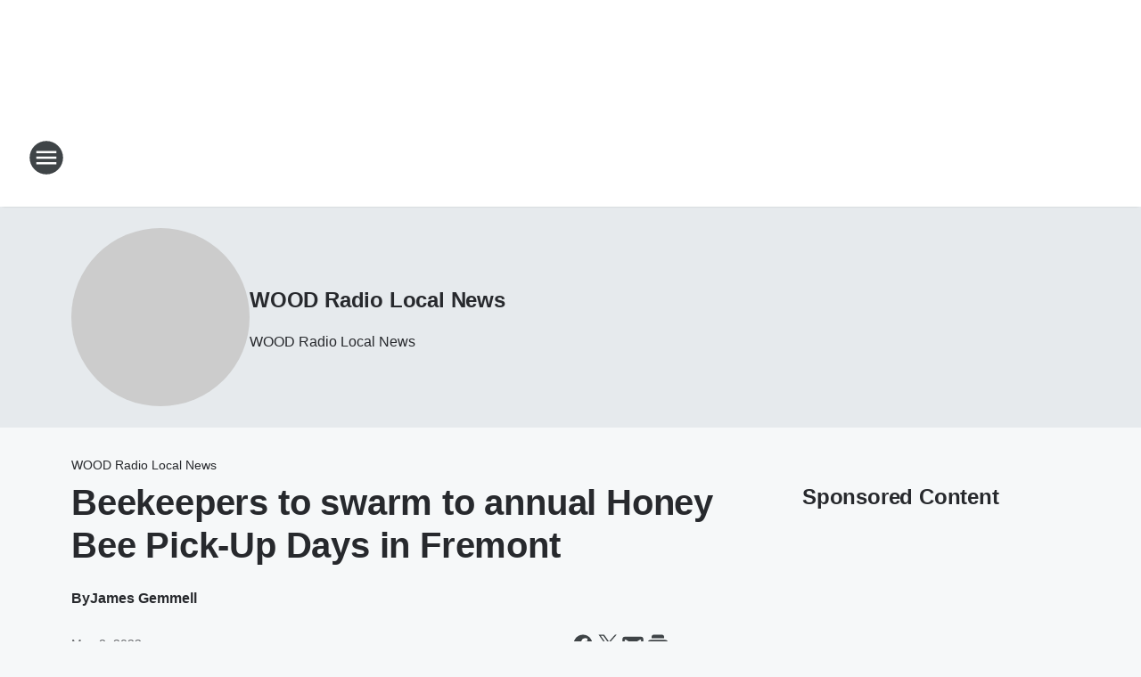

--- FILE ---
content_type: text/html; charset=utf-8
request_url: https://woodradio.iheart.com/featured/wood-radio-local-news/content/2023-05-08-beekeepers-to-swarm-to-annual-honey-bee-pick-up-days-in-fremont/
body_size: 81199
content:
<!DOCTYPE html>
        <html lang="en" dir="ltr">
            <head>
                <meta charset="UTF-8">
                <meta name="viewport" content="width=device-width, initial-scale=1.0">
                
                <style>:root{--color-white:#fff;--color-black:#000;--color-red:red;--color-brand-red:#c6002b;--color-brand-grey:#939697;--palette-red-600:#c6002b;--palette-red-500:#cd212e;--palette-red-400:#e22c3a;--palette-red-300:#f4747c;--palette-red-200:#f79096;--palette-red-100:#f4adb1;--palette-orange-600:#fb6825;--palette-orange-500:#fc833e;--palette-orange-400:#fc9e65;--palette-orange-300:#fdb990;--palette-orange-200:#fdd5bb;--palette-orange-100:#fef1e8;--palette-yellow-600:#fcba38;--palette-yellow-500:#fdc64c;--palette-yellow-400:#fdd36f;--palette-yellow-300:#fddf96;--palette-yellow-200:#feecbf;--palette-yellow-100:#fff8e9;--palette-green-600:#46815a;--palette-green-500:#62aa7b;--palette-green-400:#78d297;--palette-green-300:#8bdea7;--palette-green-200:#9ce2b4;--palette-green-100:#ace7c0;--palette-blue-600:#0055b7;--palette-blue-500:#509da7;--palette-blue-400:#60bac6;--palette-blue-300:#68c8d5;--palette-blue-200:#84dae5;--palette-blue-100:#a3e2eb;--palette-purple-600:#793cb7;--palette-purple-500:#8d5bcd;--palette-purple-400:#a071dc;--palette-purple-300:#a586e5;--palette-purple-200:#b895f2;--palette-purple-100:#c7a3f5;--palette-grey-600:#27292d;--palette-grey-600-rgb:39,41,45;--palette-grey-500:#3f4447;--palette-grey-500-rgb:63,68,71;--palette-grey-400:#717277;--palette-grey-400-rgb:113,114,119;--palette-grey-300:#a9afb2;--palette-grey-300-rgb:169,175,178;--palette-grey-250:#dadfe3;--palette-grey-250-rgb:218,223,227;--palette-grey-200:#e6eaed;--palette-grey-200-rgb:230,234,237;--palette-grey-150:#edf1f3;--palette-grey-150-rgb:237,241,243;--palette-grey-100:#f6f8f9;--palette-grey-100-rgb:246,248,249;--accent-color:var(--palette-grey-600);--station-accent-background:var(--palette-grey-600);--station-accent-background-overlay:var(--accent-color);--station-accent-foreground:var(--color-white);--station-font-family:"Segoe UI",Helvetica,Arial,sans-serif,"Apple Color Emoji","Segoe UI Emoji","Segoe UI Symbol";--body-bgcolor:var(--palette-grey-100);--body-font-family:var(--station-font-family);--body-font-size:1.6rem;--body-font-size-2:1.4rem;--body-text-color:var(--palette-grey-600);--secondary-text-color:var(--palette-grey-500);--caption-text-color:var(--palette-grey-400);--default-link-color:var(--palette-grey-600);--default-link-hover-color:var(--palette-grey-500);--station-link-color:var(--accent-color);--station-link-hover-color:var(--default-link-hover-color);--content-min-width:90rem;--content-max-width:128rem;--grid-vertical-spacing:3.2rem;--base-grid-gap:1.6rem;--region-row-gap:var(--grid-vertical-spacing);--grid-gutter-width:1.6rem;--front-matter-grid-column:2;--two-column-grid-template-columns:var(--grid-gutter-width) minmax(28.8rem,1fr) var(--grid-gutter-width);--full-width-grid-template-columns:1fr;--full-width-grid-block-template-columns:var(--grid-gutter-width) minmax(28.8rem,1fr) var(--grid-gutter-width);--site-theme-overlay-opacity:0.25;--site-theme-foreground-color:var(--palette-grey-500);--site-theme-foreground-hover-color:var(--palette-grey-400);--site-theme-background-color:var(--color-white);--text-highlight-background:var(--color-black);--text-highlight-foreground:var(--color-white);--alert-background-color:var(--palette-blue-600);--alert-foreground-color:var(--color-white);--browser-checker-bg-color:var(--palette-grey-400);--browser-checker-text-color:var(--color-black);--eyebrow-text-color:var(--palette-grey-600);--byline-text-color:var(--palette-grey-600);--button-background:var(--palette-grey-600);--button-foreground:var(--color-white);--button-border:none;--button-padding:1.5rem 2.4rem;--button-radius:99.9rem;--button-font-size:1.5rem;--button-font-weight:600;--button-line-height:2rem;--button-shadow:0 0.1rem 0.3rem rgba(0,0,0,.15);--button-hover-background:var(--palette-grey-500);--button-hover-foreground:var(--color-white);--button-hover-shadow:0 0.3rem 0.5rem rgba(0,0,0,.15);--button-hover-border:var(--button-border);--button-active-background:var(--button-background);--button-active-foreground:var(--button-foreground);--button-active-shadow:var(--button-shadow);--button-active-border:var(--button-border);--button-disabled-background:var(--palette-grey-250);--button-disabled-foreground:var(--palette-grey-300);--button-disabled-shadow:none;--button-disabled-border:var(--button-border);--button-secondary-background:transparent;--button-secondary-foreground:var(--palette-grey-600);--button-secondary-border:0.1rem solid var(--palette-grey-600);--button-secondary-hover-background:var(--palette-grey-150);--button-secondary-hover-foreground:var(--button-secondary-foreground);--button-secondary-hover-border:var(--button-secondary-border);--button-secondary-active-background:var(--palette-grey-600);--button-secondary-active-foreground:var(--color-white);--button-secondary-active-border:var(--button-secondary-border);--button-customized-foreground:var(--body-text-color);--button-customized-background:transparent;--button-customized-hover-foreground:var(--body-text-color);--button-customized-hover-background:transparent;--block-theme-foreground-color:var(--body-text-color);--block-theme-background-color:var(--palette-grey-200);--block-theme-background-overlay:transparent;--heading-vertical-margin:2.4rem;--card-heading-color:var(--palette-grey-600);--card-bg-color:var(--color-white);--card-text-primary-color:var(--palette-grey-600);--card-text-secondary-color:var(--palette-grey-500);--tabs-text-default-color:var(--palette-grey-500);--tabs-text-active-color:var(--palette-grey-600);--fader-bg-color:var(--palette-grey-200);--fader-width:3.2rem;--fader-gradient:linear-gradient(to right,rgba(var(--palette-grey-200-rgb),0) 0%,var(--palette-grey-200) 90%);--viewmore-text-color:var(--palette-grey-600);--heading-text-color:var(--body-text-color);--container-max-width:128rem;--container-horizontal-margin:1.6rem;--container-block-vertical-margin:1.6rem;--container-width:calc(100vw - var(--container-horizontal-margin)*2);--container-block-width:var(--container-width);--navigation-zindex:999;--playerbar-zindex:9;--legalnotice-zindex:10;--modal-zindex:1000;--heading-font-weight:900;--heading-margin-default:0;--heading-1-font-size:3.2rem;--heading-1-line-height:3.6rem;--heading-2-font-size:2.4rem;--heading-2-line-height:2.8rem;--heading-3-font-size:2.4rem;--heading-3-line-height:2.8rem;--heading-4-font-size:1.8rem;--heading-4-line-height:2.2rem;--heading-5-font-size:1.6rem;--heading-5-line-height:2rem;--heading-6-font-size:1.4rem;--heading-6-line-height:1.6rem;--elevation-1:0 0.1rem 0.3rem rgba(0,0,0,.15);--elevation-4:0 0.3rem 0.5rem rgba(0,0,0,.15);--elevation-6:0 0.5rem 0.8rem rgba(0,0,0,.15);--elevation-8:0 0.8rem 2.4rem rgba(0,0,0,.15);--elevation-up:0 -0.1rem 0.3rem -0.3rem #000;--elevation-down:0 0.1rem 0.3rem -0.3rem #000;--weather-icon-color:var(--color-white);--arrow-icon-color:var(--color-white);--icon-default-width:2.4rem;--icon-default-height:2.4rem;--icon-primary-color:var(--palette-grey-500);--icon-secondary-color:var(--color-white);--icon-primary-hover-color:var(--palette-grey-400);--icon-secondary-hover-color:var(--color-white);--search-input-foreground:var(--palette-grey-600);--search-input-background:transparent;--search-container-background:var(--color-white);--search-input-placeholder:var(--palette-grey-400);--template-grid-height:100%}@media screen and (min-width:768px){:root{--max-gutter:calc((100% - var(--container-max-width))/2);--grid-gutter-width:minmax(2rem,var(--max-gutter));--base-grid-gap:3.2rem;--two-column-grid-template-columns:var(--grid-gutter-width) minmax(32rem,60rem) minmax(32rem,38rem) var(--grid-gutter-width)}}@media screen and (min-width:1060px){:root{--grid-gutter-width:minmax(8rem,var(--max-gutter));--two-column-grid-template-columns:var(--grid-gutter-width) minmax(52rem,90rem) 38rem var(--grid-gutter-width);--full-width-grid-block-template-columns:var(--grid-gutter-width) minmax(90rem,1fr) var(--grid-gutter-width);--container-horizontal-margin:8rem;--container-block-vertical-margin:3.2rem;--heading-1-font-size:4rem;--heading-1-line-height:4.8rem;--heading-2-font-size:3.2rem;--heading-2-line-height:3.6rem}}body.theme-night{--site-theme-foreground-color:var(--palette-grey-100);--site-theme-foreground-hover-color:var(--palette-grey-300);--site-theme-background-color:var(--color-black);--alert-background-color:var(--color-white);--alert-foreground-color:var(--color-black);--search-input-foreground:var(--site-theme-foreground-color);--search-container-background:var(--site-theme-background-color);--search-input-placeholder:var(--site-theme-foreground-hover-color);--station-accent-background:var(--color-white);--station-accent-background-overlay:var(--accent-color);--station-accent-foreground:var(--color-black);--block-theme-background-color:var(--palette-grey-600);--block-theme-background-overlay:var(--accent-color);--block-theme-foreground-color:var(--color-white)}body.theme-night .themed-block{--tabs-text-default-color:var(--palette-grey-100);--tabs-text-active-color:var(--palette-grey-200);--card-text-primary-color:var(--block-theme-foreground-color);--card-text-secondary-color:var(--block-theme-foreground-color);--viewmore-text-color:var(--block-theme-foreground-color);--icon-primary-color:var(--block-theme-foreground-color);--heading-text-color:var(--block-theme-foreground-color);--default-link-color:var(--block-theme-foreground-color);--body-text-color:var(--block-theme-foreground-color);--fader-gradient:none;--eyebrow-text-color:var(--block-theme-foreground-color);--button-background:var(--color-white);--button-foreground:var(--palette-grey-600);--button-border:none;--button-hover-background:var(--palette-grey-100);--button-hover-foreground:var(--palette-grey-600);--button-active-background:var(--button-hover-background);--button-active-foreground:var(--button-hover-foreground);--button-disabled-background:var(--palette-grey-400);--button-disabled-foreground:var(--palette-grey-300);--button-secondary-background:transparent;--button-secondary-foreground:var(--color-white);--button-secondary-border:0.1rem solid var(--palette-grey-100);--button-secondary-hover-background:var(--palette-grey-100);--button-secondary-hover-foreground:var(--palette-grey-600);--button-secondary-hover-border:var(--button-secondary-border);--button-secondary-active-background:var(--color-white);--button-secondary-active-foreground:var(--palette-grey-600);--button-secondary-active-border:var(--button-secondary-border)}body.template-coast{--accent-color:var(--palette-grey-100);--body-bgcolor:var(--color-black);--body-text-color:var(--color-white);--card-heading-color:var(--color-white);--card-bg-color:transparent;--card-text-primary-color:var(--color-white);--card-text-secondary-color:var(--palette-grey-100);--heading-text-color:var(--body-text-color);--tabs-text-default-color:var(--color-white);--tabs-text-active-color:var(--palette-grey-100);--button-customized-foreground:var(--default-link-color);--button-customized-hover-foreground:var(--default-link-hover-color)}.card-title{font-size:var(--heading-4-font-size);font-weight:var(--heading-font-weight);line-height:var(--heading-4-line-height)}.alerts:not(:empty),.themed-block{background-color:var(--block-theme-background-color);max-width:none;position:relative}.theme-night .alerts:not(:empty)>*,.theme-night .themed-block>*{position:relative;z-index:1}.theme-night .alerts:not(:empty):before,.theme-night .themed-block:before{background-color:var(--block-theme-background-overlay);content:"";display:inline-flex;height:100%;left:0;opacity:var(--site-theme-overlay-opacity);position:absolute;top:0;width:100%;z-index:0}.subheading{color:var(--secondary-text-color)}.caption{color:var(--caption-text-color)}.scroll-blocker{background-color:rgba(0,0,0,.7);height:100vh;left:0;opacity:0;position:fixed;top:0;transition:visibility 0s ease-in-out,opacity .3s;visibility:hidden;width:100%;z-index:10}.no-content{display:none}.hidden{display:none!important}.search-button{background-color:transparent;border:none;cursor:pointer;line-height:0;margin:0;padding:0}.search-button svg .primary-path{fill:var(--icon-primary-color)}.search-button:active svg .primary-path,.search-button:hover svg .primary-path{fill:var(--icon-primary-hover-color)}.text-default{color:var(--palette-grey-500)}.text-headline{color:var(--palette-grey-600)}.text-caption{color:var(--palette-grey-400)}.text-on-dark{color:#fff}.text-on-light{color:var(--palette-grey-500)}.text-inactive{color:var(--palette-grey-300)}.text-link{color:var(--palette-red-400)}.bg-default{background-color:var(--palette-grey-100)}.bg-light{background-color:#fff}.bg-dark{background-color:var(--palette-grey-600)}.bg-inactive{background-color:var(--palette-grey-300)}.bg-selected{background-color:var(--palette-red-400)}.border-default{border-color:var(--palette-grey-300)}.border-neutral-light{border-color:var(--palette-grey-200)}.border-neutral-dark{border-color:var(--palette-grey-400)}.border-dark{border-color:var(--palette-grey-500)}.card{box-shadow:var(--elevation-1)}.card:hover{box-shadow:var(--elevation-4)}.menu{box-shadow:var(--elevation-6)}.dialog{box-shadow:var(--elevation-8)}.elevation-01,.navigation-bar{box-shadow:var(--elevation-1)}.elevation-01,.elevation-04{border-radius:.6rem}.elevation-04{box-shadow:var(--elevation-4)}.elevation-06{border-radius:.6rem;box-shadow:var(--elevation-6)}.elevation-08{border-radius:.6rem;box-shadow:var(--elevation-8)}.elevation-up{border-radius:.6rem;box-shadow:var(--elevation-up)}.img-responsive{height:auto;max-width:100%}.warning-text{background:var(--palette-yellow-300);border-radius:.6rem;box-shadow:0 .4rem .4rem rgba(0,0,0,.1);color:var(--palette-grey-600);display:flex;font-size:1.6rem;font-weight:400;gap:.8rem;padding:1.6rem;width:100%}.warning-text:before{content:url("data:image/svg+xml;utf8,<svg xmlns='http://www.w3.org/2000/svg' fill='brown'><path d='M11.777.465a.882.882 0 00-1.554 0L.122 18.605C-.224 19.225.208 20 .899 20H21.1c.691 0 1.123-.775.777-1.395L11.777.465zM11 12.5c-.55 0-1-.45-1-1v-4c0-.55.45-1 1-1s1 .45 1 1v4c0 .55-.45 1-1 1zm0 4a1 1 0 110-2 1 1 0 010 2z' /></svg>");display:block;height:2rem;width:2.2rem}.fader{position:relative}.fader:after{background:var(--fader-gradient);content:"";display:inline-block;height:100%;position:absolute;right:-.1rem;top:-.1rem;width:var(--fader-width)}.fader .fade{display:none}.alerts:not(:empty){margin-bottom:-.1rem;padding:2.4rem 0}hr.divider{background-color:var(--palette-grey-300);border:none;height:.1rem;margin:0}hr.dark{background:var(--palette-grey-400)}html{font-size:10px;margin:0;max-width:100vw;padding:0;width:100%}html *{box-sizing:border-box}@-moz-document url-prefix(){body{font-weight:lighter}}body{background-color:var(--body-bgcolor);color:var(--body-text-color);font-family:var(--body-font-family);font-size:var(--body-font-size);margin:0;overflow:hidden;overflow-anchor:none;padding:0;position:relative;width:100%}body.no-scroll{height:100vh;overflow:hidden}body.no-scroll .scroll-blocker{opacity:1;visibility:visible}a{color:var(--default-link-color)}a.next-page{height:.1rem;visibility:hidden}h1,h2,h3,h4,h5,h6{color:var(--heading-text-color);font-weight:var(--heading-font-weight);margin:var(--heading-margin-default)}h1,h2,h3,h4{letter-spacing:-.02rem}h1{font-size:var(--heading-1-font-size);line-height:var(--heading-1-line-height)}h2{font-size:var(--heading-2-font-size);line-height:var(--heading-2-line-height)}h3{font-size:var(--heading-3-font-size);line-height:var(--heading-3-line-height)}h4{font-size:var(--heading-4-font-size);line-height:var(--heading-4-line-height)}h5{font-size:var(--heading-5-font-size);line-height:var(--heading-5-line-height)}h6{font-size:var(--heading-6-font-size);line-height:var(--heading-6-line-height)}figure{margin:0 auto}[type=email],[type=number],[type=password],input[type=text]{background:#fff;border:.1rem solid #717277;border-radius:.6rem}.tabbed-item:focus{background-color:#ff0!important;outline:.2rem dashed red!important}button{font-family:var(--body-font-family)}svg .primary-path{fill:var(--icon-primary-color)}svg .secondary-path{fill:var(--icon-secondary-color)}::selection{background-color:var(--text-highlight-background);color:var(--text-highlight-foreground)}@media print{@page{size:A4 portrait;margin:1cm}::-webkit-scrollbar{display:none}body{background:#fff!important;color:#000;font:13pt Georgia,Times New Roman,Times,serif;line-height:1.3;margin:0}#app{display:block;height:100%;width:auto}h1{font-size:24pt}h2,h3,h4{font-size:14pt;margin-top:2.5rem}h1,h2,h3,h4,h5,h6{page-break-after:avoid}a,blockquote,h1,h2,h3,h4,h5,h6,img,p{page-break-inside:avoid}img{page-break-after:avoid}pre,table{page-break-inside:avoid}a,a:link,a:visited{background:transparent;color:#520;font-weight:700;text-align:left;text-decoration:underline}a[href^="#"]{font-weight:400;text-decoration:none}a:after>img,article a[href^="#"]:after{content:""}address,blockquote,dd,dt,li,p{font-size:100%}ol,ul{list-style:square;margin-bottom:20pt;margin-left:18pt}li{line-height:1.6em}.component-site-header{display:block;position:relative}.component-site-header .main-header-items{display:block;width:100%}iframe{height:0!important;line-height:0pt!important;overflow:hidden!important;white-space:nowrap;width:0!important}.component-ad-unit,.component-pushdown,.component-recommendation,.component-social-network-icons,.footer-national-links,.lower-footer-national-links,.nav-toggler,.search-user-container,.share-icons,iframe,nav{display:none}}.component-app{background-color:pink;display:flex;flex-direction:column}.template-grid{display:grid;grid-template-areas:"router-outlet" "player-bar";grid-template-columns:1fr;grid-template-rows:1fr auto;height:100vh;height:var(--template-grid-height);overflow:hidden}.template-grid>.component-routes{grid-area:router-outlet;overflow:auto}.template-grid>.ihr-player-bar{grid-area:player-bar}
/*# sourceMappingURL=local-critical-style.5a54a2ee878d2c1e77ca.css.map*/</style>
                <link rel="preconnect" href="https://static.inferno.iheart.com" data-reactroot=""/><link rel="preconnect" href="https://i.iheart.com" data-reactroot=""/><link rel="preconnect" href="https://webapi.radioedit.iheart.com" data-reactroot=""/><link rel="preconnect" href="https://us.api.iheart.com" data-reactroot=""/><link rel="preconnect" href="https://https://cdn.cookielaw.org" data-reactroot=""/><link rel="preconnect" href="https://www.iheart.com" data-reactroot=""/><link rel="dns-prefetch" href="https://static.inferno.iheart.com" data-reactroot=""/><link rel="preload" href="https://cdn.cookielaw.org/consent/7d044e9d-e966-4b73-b448-a29d06f71027/otSDKStub.js" as="script" data-reactroot=""/><link rel="preload" href="https://cdn.cookielaw.org/opt-out/otCCPAiab.js" as="script" data-reactroot=""/>
                
                <link data-chunk="bundle" rel="stylesheet" href="https://static.inferno.iheart.com/inferno/styles/bundle.ae0ba735483751a796dd.css">
<link data-chunk="local" rel="stylesheet" href="https://static.inferno.iheart.com/inferno/styles/local.bc06f128f534d4a5d747.css">
<link data-chunk="microsite-MicrositeHeader-component" rel="stylesheet" href="https://static.inferno.iheart.com/inferno/styles/microsite-MicrositeHeader-component.780a6e13066902c1f710.css">
<link data-chunk="microsite-MicrositeMenu-component" rel="stylesheet" href="https://static.inferno.iheart.com/inferno/styles/microsite-MicrositeMenu-component.809d23021acde53612aa.css">
<link data-chunk="FrontMatter-component" rel="stylesheet" href="https://static.inferno.iheart.com/inferno/styles/FrontMatter-component.2085be03ea772e448ffc.css">
<link data-chunk="Heading-component" rel="stylesheet" href="https://static.inferno.iheart.com/inferno/styles/Heading-component.d79a5c95e6ef67a97bca.css">
<link data-chunk="HtmlEmbedLegacy-component" rel="stylesheet" href="https://static.inferno.iheart.com/inferno/styles/HtmlEmbedLegacy-component.b4b15f07245686764032.css">
<link data-chunk="core-page-blocks-recommendation-Recommendation-component" rel="stylesheet" href="https://static.inferno.iheart.com/inferno/styles/core-page-blocks-recommendation-Recommendation-component.2fbf0f823711108d2479.css">
<link data-chunk="core-page-blocks-datasource-DatasourceLoader-component" rel="stylesheet" href="https://static.inferno.iheart.com/inferno/styles/core-page-blocks-datasource-DatasourceLoader-component.ed118ca85e0cefc658b6.css">
<link data-chunk="components-Eyebrow-component" rel="stylesheet" href="https://static.inferno.iheart.com/inferno/styles/Eyebrow-component.23e83d8b8cab22ea99d6.css">
                <style data-reactroot="">:root {
        --station-font-family: "Roboto","Segoe UI",Helvetica,Arial,sans-serif,"Apple Color Emoji","Segoe UI Emoji","Segoe UI Symbol";
        --gradient-start: hsl(240,100%,7.199999999999999%);
        --gradient-stop: hsl(240,100%,1.1999999999999993%);
        
                --accent-color: #000067;
            
        
             --darkFooterColor: hsl(240,100%,5.199999999999999%);
             
        --premiere-footer-dark-color:var(--darkFooterColor);
    }</style>
                
                <title data-rh="true">Beekeepers to swarm to annual Honey Bee Pick-Up Days in Fremont | Newsradio WOOD 1300 and 106.9 FM | WOOD Radio Local News</title>
                <link data-rh="true" rel="shortcut icon" type="" title="" href="https://i.iheart.com/v3/re/assets.brands/677e73f28667947e74ffb1ce?ops=gravity(%22center%22),contain(32,32),quality(65)"/><link data-rh="true" rel="apple-touch-icon" type="" title="" href="https://i.iheart.com/v3/re/assets.brands/677e73f28667947e74ffb1ce?ops=new(),flood(%22white%22),swap(),merge(%22over%22),gravity(%22center%22),contain(167,167),quality(80),format(%22png%22)"/><link data-rh="true" rel="image_src" type="" title="" href="https://i.iheart.com/v3/re/new_assets/64594213c8ce872376606734?ops=gravity(%22north%22),fit(1200,675),quality(65)"/><link data-rh="true" rel="canonical" type="" title="" href="https://woodradio.iheart.com/featured/wood-radio-local-news/content/2023-05-08-beekeepers-to-swarm-to-annual-honey-bee-pick-up-days-in-fremont/"/><link data-rh="true" rel="amphtml" type="" title="" href="https://woodradio.iheart.com/alternate/amp/2023-05-08-beekeepers-to-swarm-to-annual-honey-bee-pick-up-days-in-fremont/"/>
                <meta data-rh="true" property="og:locale" content="en_us"/><meta data-rh="true" name="msapplication-TileColor" content="#fff"/><meta data-rh="true" name="msvalidate.01" content="E98E323249F89ACF6294F958692E230B"/><meta data-rh="true" name="format-detection" content="telephone=no"/><meta data-rh="true" name="theme-color" content="#000067"/><meta data-rh="true" property="og:title" content="Beekeepers to swarm to annual Honey Bee Pick-Up Days in Fremont | Newsradio WOOD 1300 and 106.9 FM | WOOD Radio Local News"/><meta data-rh="true" property="twitter:title" content="Beekeepers to swarm to annual Honey Bee Pick-Up Days in Fremont | Newsradio WOOD 1300 and 106.9 FM | WOOD Radio Local News"/><meta data-rh="true" itemprop="name" content="Beekeepers to swarm to annual Honey Bee Pick-Up Days in Fremont | Newsradio WOOD 1300 and 106.9 FM | WOOD Radio Local News"/><meta data-rh="true" name="description" content="WOOD Radio Local News"/><meta data-rh="true" property="og:description" content="WOOD Radio Local News"/><meta data-rh="true" property="twitter:description" content="WOOD Radio Local News"/><meta data-rh="true" itemprop="description" content="WOOD Radio Local News"/><meta data-rh="true" name="keywords" content="wood radio, grand rapids, news, traffic, weather, breaking news, radio, West Michigan"/><meta data-rh="true" property="og:url" content="https://woodradio.iheart.com/featured/wood-radio-local-news/content/2023-05-08-beekeepers-to-swarm-to-annual-honey-bee-pick-up-days-in-fremont/"/><meta data-rh="true" property="twitter:url" content="https://woodradio.iheart.com/featured/wood-radio-local-news/content/2023-05-08-beekeepers-to-swarm-to-annual-honey-bee-pick-up-days-in-fremont/"/><meta data-rh="true" itemprop="url" content="https://woodradio.iheart.com/featured/wood-radio-local-news/content/2023-05-08-beekeepers-to-swarm-to-annual-honey-bee-pick-up-days-in-fremont/"/><meta data-rh="true" name="thumbnail" content="https://i.iheart.com/v3/re/new_assets/64594213c8ce872376606734?ops=gravity(%22north%22),fit(1200,675),quality(65)"/><meta data-rh="true" property="og:image" content="https://i.iheart.com/v3/re/new_assets/64594213c8ce872376606734?ops=gravity(%22north%22),fit(1200,675),quality(65)"/><meta data-rh="true" property="og:image:width" content="1200"/><meta data-rh="true" property="og:image:height" content="675"/><meta data-rh="true" property="twitter:image" content="https://i.iheart.com/v3/re/new_assets/64594213c8ce872376606734?ops=gravity(%22north%22),fit(1200,675),quality(65)"/><meta data-rh="true" itemprop="image" content="https://i.iheart.com/v3/re/new_assets/64594213c8ce872376606734?ops=gravity(%22north%22),fit(1200,675),quality(65)"/><meta data-rh="true" name="msapplication-TileImage" content="https://i.iheart.com/v3/re/new_assets/64594213c8ce872376606734?ops=gravity(%22north%22),fit(1200,675),quality(65)"/><meta data-rh="true" property="twitter:card" content="summary_large_image"/><meta data-rh="true" property="twitter:site" content="@woodradio"/><meta data-rh="true" property="twitter:creator" content="@woodradio"/><meta data-rh="true" property="twitter:domain" content="woodradio.iheart.com"/><meta data-rh="true" property="og:site_name" content="WOOD Radio Local News"/><meta data-rh="true" name="application-name" content="Newsradio WOOD 1300 and 106.9 FM"/><meta data-rh="true" property="fb:app_id" content="114269021966387"/><meta data-rh="true" name="google-site-verification" content="p2FWrUKxtwBmQgHV4CjD80oKdZZBjmMNByoWvZMsYso"/><meta data-rh="true" property="twitter::tile:image" content="https://i.iheart.com/v3/re/new_assets/64594213c8ce872376606734?ops=gravity(%22north%22),fit(1200,675),quality(65)"/><meta data-rh="true" property="og:type" content="article"/><meta data-rh="true" property="twitter:tile:template:testing" content="1"/><meta data-rh="true" name="robots" content="max-image-preview:large"/>
                
            </head>
            <body class="theme-light template-default">
                <div id="app"><div class="component-template template-grid" data-reactroot=""><div class="component-routes"><div class="component-pushdown"><div tabindex="-1" class="component-ad-unit lazy-load" data-position="3330" data-split="50" id="dfp-ad-3330-ad:top-leaderboard"></div></div><header class="component-site-header"><section class="main-header-items"><button aria-label="Open Site Navigation" class="nav-toggler" tabindex="0"><svg tabindex="-1" focusable="false" class="svg-icon icon-hamburger" width="32px" height="32px" viewBox="0 0 32 32" fill="none" xmlns="http://www.w3.org/2000/svg"><circle cx="16" cy="16" r="15" fill="none" stroke="none" stroke-width="2"></circle><path fill-rule="evenodd" clip-rule="evenodd" tabindex="-1" class="primary-path" fill="none" d="M7 22h18v-2H7v2zm0-5h18v-2H7v2zm0-7v2h18v-2H7z"></path></svg></button><nav class="" tabindex="-1" aria-hidden="true" aria-label="Primary Site Navigation" id="component-site-nav"><header class="navbar-header"><figure class="component-station-logo"><a aria-label="Station Link" tabindex="0" href="/"><img src="https://i.iheart.com/v3/re/assets.brands/677e73f28667947e74ffb1ce?ops=gravity(%22center%22),contain(180,60)&amp;quality=80" data-src="https://i.iheart.com/v3/re/assets.brands/677e73f28667947e74ffb1ce?ops=gravity(%22center%22),contain(180,60)&amp;quality=80" data-srcset="https://i.iheart.com/v3/re/assets.brands/677e73f28667947e74ffb1ce?ops=gravity(%22center%22),contain(180,60)&amp;quality=80 1x,https://i.iheart.com/v3/re/assets.brands/677e73f28667947e74ffb1ce?ops=gravity(%22center%22),contain(360,120)&amp;quality=80 2x" sizes="" alt="Newsradio WOOD 1300 and 106.9 FM - Grand Rapids&#x27; News, Weather and Traffic" class="lazyload" srcSet="https://i.iheart.com/v3/re/assets.brands/677e73f28667947e74ffb1ce?ops=gravity(%22center%22),contain(180,60)&amp;quality=80 1x,https://i.iheart.com/v3/re/assets.brands/677e73f28667947e74ffb1ce?ops=gravity(%22center%22),contain(360,120)&amp;quality=80 2x" width="180" height="60"/></a></figure><button class="CloseButton-module_close_4S+oa undefined" aria-label="Close Site Navigation" tabindex="0"><svg class="svg-icon icon-close" focusable="false" tabindex="-1" aria-hidden="true" width="24" height="24" viewBox="0 0 24 24" fill="none" xmlns="http://www.w3.org/2000/svg"><path aria-hidden="true" focusable="false" tabindex="-1" class="primary-path" d="M18.3 5.70997C17.91 5.31997 17.28 5.31997 16.89 5.70997L12 10.59L7.10997 5.69997C6.71997 5.30997 6.08997 5.30997 5.69997 5.69997C5.30997 6.08997 5.30997 6.71997 5.69997 7.10997L10.59 12L5.69997 16.89C5.30997 17.28 5.30997 17.91 5.69997 18.3C6.08997 18.69 6.71997 18.69 7.10997 18.3L12 13.41L16.89 18.3C17.28 18.69 17.91 18.69 18.3 18.3C18.69 17.91 18.69 17.28 18.3 16.89L13.41 12L18.3 7.10997C18.68 6.72997 18.68 6.08997 18.3 5.70997Z" fill="#3F4447"></path></svg></button></header><hr class="divider"/><section class="nav-inner-wrapper"><ul style="max-height:calc(100vh - 100px)" class="menu-container main-nav"><li class="menu-top-label"><button aria-label="Listen" class="button-text" tabindex="0"><span class="menu-label">Listen</span></button></li><li data-testid="menu-top-label" class="menu-top-label menu-toggler"><button aria-label="Toggle Menu for On-Air" class="button-text" tabindex="0"><span class="menu-label">On-Air</span><svg tabindex="-1" focusable="false" class="svg-icon icon-expand" width="24" height="24" viewBox="0 0 24 24" fill="none" xmlns="http://www.w3.org/2000/svg"><path class="primary-path" tabindex="-1" d="M15.88 9.29006L12 13.1701L8.11998 9.29006C7.72998 8.90006 7.09998 8.90006 6.70998 9.29006C6.31998 9.68006 6.31998 10.3101 6.70998 10.7001L11.3 15.2901C11.69 15.6801 12.32 15.6801 12.71 15.2901L17.3 10.7001C17.69 10.3101 17.69 9.68006 17.3 9.29006C16.91 8.91006 16.27 8.90006 15.88 9.29006Z"></path></svg></button><ul class="submenu-container" aria-hidden="true"><li><a aria-label="On-Air Schedule" tabindex="0" href="/schedule/">On-Air Schedule</a></li><li><a aria-label="West Michigan&#x27;s Morning News" tabindex="0" href="/featured/west-michigan-s-morning-news/">West Michigan&#x27;s Morning News</a></li><li><a aria-label="West Michigan Live" tabindex="0" href="/featured/west-michigan-live/">West Michigan Live</a></li><li><a aria-label="Glenn Beck" tabindex="0" href="/featured/glenn-beck/">Glenn Beck</a></li><li><a aria-label="Clay &amp; Buck" tabindex="0" href="/featured/the-clay-travis-and-buck-sexton-show/">Clay &amp; Buck</a></li><li><a aria-label="The Sean Hannity Show" tabindex="0" href="/featured/the-sean-hannity-show/">The Sean Hannity Show</a></li><li><a aria-label="The Dave Ramsey Show" tabindex="0" href="/featured/the-ramsey-show/">The Dave Ramsey Show</a></li><li><a aria-label="The Joe Pags Show" tabindex="0" href="/featured/the-joe-pags-show/">The Joe Pags Show</a></li><li><a aria-label="Coast to Coast AM with George Noory" tabindex="0" href="/featured/coast-to-coast-am/">Coast to Coast AM with George Noory</a></li></ul></li><li data-testid="menu-top-label" class="menu-top-label menu-toggler"><button aria-label="Toggle Menu for Weekends" class="button-text" tabindex="0"><span class="menu-label">Weekends</span><svg tabindex="-1" focusable="false" class="svg-icon icon-expand" width="24" height="24" viewBox="0 0 24 24" fill="none" xmlns="http://www.w3.org/2000/svg"><path class="primary-path" tabindex="-1" d="M15.88 9.29006L12 13.1701L8.11998 9.29006C7.72998 8.90006 7.09998 8.90006 6.70998 9.29006C6.31998 9.68006 6.31998 10.3101 6.70998 10.7001L11.3 15.2901C11.69 15.6801 12.32 15.6801 12.71 15.2901L17.3 10.7001C17.69 10.3101 17.69 9.68006 17.3 9.29006C16.91 8.91006 16.27 8.90006 15.88 9.29006Z"></path></svg></button><ul class="submenu-container" aria-hidden="true"><li><a href="https://scchealingbegins.com/radio/" target="_self" aria-label="Healing Begins with Pastor Gale Kragt">Healing Begins with Pastor Gale Kragt</a></li><li><a aria-label="This Morning With Gordon Deal" tabindex="0" href="/featured/this-morning-with-gordon-deal/">This Morning With Gordon Deal</a></li><li><a href="https://guardingyournestegg.com/" target="_self" aria-label="Guarding Your Nest Egg">Guarding Your Nest Egg</a></li><li><a href="https://www.repcolite.com/repcolite-home-improvement-show/" target="_self" aria-label="Repcolite Home Improvement Show">Repcolite Home Improvement Show</a></li><li><a href="https://mitchlyonswealth.com/" target="_self" aria-label="Mitch Lyons Wealth">Mitch Lyons Wealth</a></li><li><a href="https://www.iheart.com/podcast/53-gardening-simplified-102365395/" target="_self" aria-label="Gardening Simplified">Gardening Simplified</a></li><li><a href="https://mattsonfinancial.com/" target="_self" aria-label="Money Mentors">Money Mentors</a></li><li><a href="https://www.jillonmoney.com/" target="_self" aria-label="Jill on Money">Jill on Money</a></li><li><a href="https://www.davidcarrierlaw.com/david-carrier-tv/" target="_self" aria-label="The David Carrier Show">The David Carrier Show</a></li><li><a href="https://mylifeplanfinancial.com/radio/" target="_self" aria-label="Michigan’s Retirement Coach">Michigan’s Retirement Coach</a></li><li><a href="https://safemoneyradio.com/" target="_self" aria-label="Safe Money Radio">Safe Money Radio</a></li><li><a href="https://www.facebook.com/behindthemitten" target="_self" aria-label="Behind the Mitten">Behind the Mitten</a></li><li><a aria-label="Bill Cunningham" tabindex="0" href="/featured/bill-cunningham/">Bill Cunningham</a></li></ul></li><li data-testid="menu-top-label" class="menu-top-label menu-toggler"><button aria-label="Toggle Menu for STORM TEAM 8 Weather" class="button-text" tabindex="0"><span class="menu-label">STORM TEAM 8 Weather</span><svg tabindex="-1" focusable="false" class="svg-icon icon-expand" width="24" height="24" viewBox="0 0 24 24" fill="none" xmlns="http://www.w3.org/2000/svg"><path class="primary-path" tabindex="-1" d="M15.88 9.29006L12 13.1701L8.11998 9.29006C7.72998 8.90006 7.09998 8.90006 6.70998 9.29006C6.31998 9.68006 6.31998 10.3101 6.70998 10.7001L11.3 15.2901C11.69 15.6801 12.32 15.6801 12.71 15.2901L17.3 10.7001C17.69 10.3101 17.69 9.68006 17.3 9.29006C16.91 8.91006 16.27 8.90006 15.88 9.29006Z"></path></svg></button><ul class="submenu-container" aria-hidden="true"><li><a href="http://www.woodtv.com/weather/current-conditions" target="_self" aria-label="Current Conditions">Current Conditions</a></li><li><a href="http://www.woodtv.com/weather/forecast/storm-team-8-forecast/1039131752" target="_self" aria-label="Storm Team 8 Forecast">Storm Team 8 Forecast</a></li><li><a href="http://www.woodtv.com/weather/radar-and-satellite" target="_self" aria-label="Radar &amp; Satellite">Radar &amp; Satellite</a></li><li><a href="http://www.woodtv.com/weather/severe/power-outages" target="_self" aria-label="Power Outages">Power Outages</a></li><li><a href="https://www.woodtv.com/weather/closings-and-delays/" target="_self" aria-label="Closings &amp; Delays">Closings &amp; Delays</a></li></ul></li><li data-testid="menu-top-label" class="menu-top-label menu-toggler"><button aria-label="Toggle Menu for National News" class="button-text" tabindex="0"><span class="menu-label">National News</span><svg tabindex="-1" focusable="false" class="svg-icon icon-expand" width="24" height="24" viewBox="0 0 24 24" fill="none" xmlns="http://www.w3.org/2000/svg"><path class="primary-path" tabindex="-1" d="M15.88 9.29006L12 13.1701L8.11998 9.29006C7.72998 8.90006 7.09998 8.90006 6.70998 9.29006C6.31998 9.68006 6.31998 10.3101 6.70998 10.7001L11.3 15.2901C11.69 15.6801 12.32 15.6801 12.71 15.2901L17.3 10.7001C17.69 10.3101 17.69 9.68006 17.3 9.29006C16.91 8.91006 16.27 8.90006 15.88 9.29006Z"></path></svg></button><ul class="submenu-container" aria-hidden="true"><li><a aria-label="Local News" tabindex="0" href="/featured/wood-radio-local-news/">Local News</a></li><li><a aria-label="National News" tabindex="0" href="/topic/national-news/">National News</a></li><li><a aria-label="Traffic" tabindex="0" href="/traffic/">Traffic</a></li><li><a aria-label="Calendar" tabindex="0" href="/calendar/">Calendar</a></li></ul></li><li data-testid="menu-top-label" class="menu-top-label menu-toggler"><button aria-label="Toggle Menu for Podcasts" class="button-text" tabindex="0"><span class="menu-label">Podcasts</span><svg tabindex="-1" focusable="false" class="svg-icon icon-expand" width="24" height="24" viewBox="0 0 24 24" fill="none" xmlns="http://www.w3.org/2000/svg"><path class="primary-path" tabindex="-1" d="M15.88 9.29006L12 13.1701L8.11998 9.29006C7.72998 8.90006 7.09998 8.90006 6.70998 9.29006C6.31998 9.68006 6.31998 10.3101 6.70998 10.7001L11.3 15.2901C11.69 15.6801 12.32 15.6801 12.71 15.2901L17.3 10.7001C17.69 10.3101 17.69 9.68006 17.3 9.29006C16.91 8.91006 16.27 8.90006 15.88 9.29006Z"></path></svg></button><ul class="submenu-container" aria-hidden="true"><li><a href="https://www.iheart.com/podcast/west-michigans-morning-news-28352435/" target="_self" aria-label="PODCAST: West Michigan Morning News">PODCAST: West Michigan Morning News</a></li><li><a href="https://www.iheart.com/podcast/west-michigan-live-with-justin-barclay-28276509/" target="_self" aria-label="PODCAST: West Michigan LIVE">PODCAST: West Michigan LIVE</a></li><li><a href="https://www.iheart.com/podcast/53-talk-of-the-town-28286902/" target="_self" aria-label="PODCAST: Talk of the Town">PODCAST: Talk of the Town</a></li><li><a href="https://www.iheart.com/podcast/53-gardening-simplified-102365395/" target="_self" aria-label="PODCAST: Gardening Simplified">PODCAST: Gardening Simplified</a></li><li><a href="https://www.iheart.com/podcast/1248-michigans-autotalk-podcas-71064812/" target="_self" aria-label="PODCAST: Michigan&#x27;s AutoTalk Podcast">PODCAST: Michigan&#x27;s AutoTalk Podcast</a></li><li><a href="https://www.iheart.com/podcast/the-joe-pags-show-22959056/" target="_self" aria-label="PODCAST: The Joe Pags Show">PODCAST: The Joe Pags Show</a></li><li><a href="https://www.iheart.com/podcast/iheartmedia-west-mi-weekend-28352469/" target="_self" aria-label="PODCAST: West MI Weekend">PODCAST: West MI Weekend</a></li><li><a href="https://www.iheart.com/podcast/1248-the-david-carrier-show-30550112/" target="_self" aria-label="PODCAST: David Carrier Show">PODCAST: David Carrier Show</a></li><li><a href="https://www.iheart.com/podcast/53-healing-begins-98922971/" target="_self" aria-label="PODCAST: Healing Begins: The Show">PODCAST: Healing Begins: The Show</a></li><li><a href="https://www.iheart.com/podcast/269-healing-begins-podcast-spi-95736638/" target="_self" aria-label="PODCAST: Healing Begins The Podcast">PODCAST: Healing Begins The Podcast</a></li><li><a href="https://www.iheart.com/podcast/1248-repcolite-home-improvemen-30696611/" target="_self" aria-label="PODCAST: Repcolite Home Improvement Show">PODCAST: Repcolite Home Improvement Show</a></li><li><a href="https://www.iheart.com/podcast/256-money-mentors-30928032/" target="_self" aria-label="PODCAST: Money Mentors">PODCAST: Money Mentors</a></li><li><a href="https://www.iheart.com/podcast/1248-the-ceo-spotlight-powered-30786074/" target="_self" aria-label="PODCAST: CEO Spotlight">PODCAST: CEO Spotlight</a></li></ul></li><li class="menu-top-label menu-toggler"><button aria-label="Toggle Menu for Contests &amp; Promotions" class="button-text" tabindex="0"><span class="menu-label">Contests &amp; Promotions</span><svg tabindex="-1" focusable="false" class="svg-icon icon-expand" width="24" height="24" viewBox="0 0 24 24" fill="none" xmlns="http://www.w3.org/2000/svg"><path class="primary-path" tabindex="-1" d="M15.88 9.29006L12 13.1701L8.11998 9.29006C7.72998 8.90006 7.09998 8.90006 6.70998 9.29006C6.31998 9.68006 6.31998 10.3101 6.70998 10.7001L11.3 15.2901C11.69 15.6801 12.32 15.6801 12.71 15.2901L17.3 10.7001C17.69 10.3101 17.69 9.68006 17.3 9.29006C16.91 8.91006 16.27 8.90006 15.88 9.29006Z"></path></svg></button><ul class="submenu-container" aria-hidden="true"><li><a aria-label="Win tickets to see ToTo!" tabindex="0" href="/promotions/win-tickets-to-see-toto-1840608/">Win tickets to see ToTo!</a></li><li><a aria-label="Win tickets to see Chicago!" tabindex="0" href="/promotions/win-tickets-to-see-chicago-1840620/">Win tickets to see Chicago!</a></li><li><a aria-label="Win Tickets to Josh Groban &amp; Jennifer Hudson!" tabindex="0" href="/promotions/win-tickets-to-josh-groban-jennifer-1842203/">Win Tickets to Josh Groban &amp; Jennifer Hudson!</a></li><li><a aria-label="Win Disney On Ice Tickets!" tabindex="0" href="/promotions/win-disney-on-ice-tickets-1842920/">Win Disney On Ice Tickets!</a></li><li><a aria-label="Listen to Win $1,000" tabindex="0" href="/promotions/listen-to-win-1000-1843284/">Listen to Win $1,000</a></li><li><a aria-label="All Contests &amp; Promotions" tabindex="0" href="/promotions/">All Contests &amp; Promotions</a></li><li><a aria-label="Contest Rules" tabindex="0" href="/rules/">Contest Rules</a></li></ul></li><li class="menu-top-label"><a tabindex="0" href="/contact/">Contact</a></li><li class="menu-top-label"><a tabindex="0" href="/newsletter/">Newsletter</a></li><li class="menu-top-label"><a tabindex="0" href="/advertise/">Advertise on Newsradio WOOD 1300 and 106.9 FM</a></li><li class="menu-top-label"><a href="tel:1-844-844-iHeart">1-844-844-iHeart</a></li><ul class="component-social-icons"><li class="icon-container"><a href="//www.facebook.com/woodradio" aria-label="Visit us on facebook" target="_blank" rel="noopener"><svg tabindex="-1" focusable="false" class="svg-icon icon-facebook" width="24" height="24" viewBox="0 0 24 24" xmlns="http://www.w3.org/2000/svg" fill="none"><path class="primary-path" tabindex="-1" d="M21 12C21 7.02891 16.9711 3 12 3C7.02891 3 3 7.02891 3 12C3 16.493 6.29062 20.216 10.5938 20.891V14.6016H8.30859V12H10.5938V10.0172C10.5938 7.76191 11.9367 6.51562 13.9934 6.51562C14.9777 6.51562 16.0078 6.69141 16.0078 6.69141V8.90625H14.8723C13.7543 8.90625 13.4062 9.60059 13.4062 10.3125V12H15.9023L15.5033 14.6016H13.4062V20.891C17.7094 20.216 21 16.493 21 12Z" fill="#27292D"></path><path class="secondary-path" tabindex="-1" d="M15.5033 14.6016L15.9023 12H13.4062V10.3125C13.4062 9.60059 13.7543 8.90625 14.8723 8.90625H16.0078V6.69141C16.0078 6.69141 14.9777 6.51562 13.9934 6.51562C11.9367 6.51562 10.5938 7.76191 10.5938 10.0172V12H8.30859V14.6016H10.5938V20.891C11.0525 20.9631 11.5219 21 12 21C12.4781 21 12.9475 20.9631 13.4062 20.891V14.6016H15.5033Z" fill="white"></path></svg></a></li><li class="icon-container"><a href="//www.x.com/woodradio" aria-label="Visit us on X" target="_blank" rel="noopener"><svg tabindex="-1" focusable="false" class="svg-icon icon-twitter" xmlns="http://www.w3.org/2000/svg" width="24" height="24" viewBox="0 0 24 24" fill="none"><path class="primary-path" d="M13.7124 10.6218L20.4133 3H18.8254L13.0071 9.61788L8.35992 3H3L10.0274 13.0074L3 21H4.58799L10.7324 14.0113L15.6401 21H21L13.7124 10.6218ZM11.5375 13.0956L10.8255 12.0991L5.16017 4.16971H7.59922L12.1712 10.5689L12.8832 11.5655L18.8262 19.8835H16.3871L11.5375 13.0956Z" fill="#27292D"></path></svg></a></li><li class="icon-container"><a href="//www.instagram.com/woodradio" aria-label="Visit us on instagram" target="_blank" rel="noopener"><svg tabindex="-1" focusable="false" class="svg-icon icon-instagram" width="24" height="24" viewBox="0 0 24 24" fill="none" xmlns="http://www.w3.org/2000/svg"><path class="primary-path" tabindex="-1" fill-rule="evenodd" clip-rule="evenodd" d="M12.0001 7.37836C11.086 7.37836 10.1924 7.64941 9.43242 8.15724C8.6724 8.66508 8.08003 9.38688 7.73023 10.2314C7.38043 11.0759 7.28891 12.0051 7.46723 12.9016C7.64556 13.7981 8.08573 14.6216 8.73208 15.268C9.37842 15.9143 10.2019 16.3545 11.0984 16.5328C11.9949 16.7112 12.9242 16.6196 13.7687 16.2698C14.6132 15.92 15.335 15.3277 15.8428 14.5676C16.3506 13.8076 16.6217 12.9141 16.6217 12C16.6217 10.7743 16.1348 9.59873 15.2681 8.732C14.4013 7.86528 13.2258 7.37836 12.0001 7.37836ZM12.0001 15C11.4067 15 10.8267 14.824 10.3334 14.4944C9.84003 14.1647 9.45553 13.6962 9.22847 13.148C9.00141 12.5998 8.94201 11.9966 9.05777 11.4147C9.17353 10.8328 9.45925 10.2982 9.87881 9.87867C10.2984 9.45912 10.8329 9.17341 11.4148 9.05765C11.9968 8.9419 12.6 9.00131 13.1482 9.22838C13.6963 9.45544 14.1649 9.83995 14.4945 10.3333C14.8241 10.8266 15.0001 11.4067 15.0001 12C15.0001 12.7956 14.684 13.5587 14.1214 14.1213C13.5588 14.6839 12.7957 15 12.0001 15Z" fill="#27292D"></path><path class="primary-path" tabindex="-1" d="M17.8842 7.19576C17.8842 7.79222 17.4007 8.27575 16.8042 8.27575C16.2078 8.27575 15.7243 7.79222 15.7243 7.19576C15.7243 6.5993 16.2078 6.11578 16.8042 6.11578C17.4007 6.11578 17.8842 6.5993 17.8842 7.19576Z" fill="#27292D"></path><path class="primary-path" tabindex="-1" fill-rule="evenodd" clip-rule="evenodd" d="M12 3C9.55581 3 9.24921 3.01036 8.28942 3.05416C7.33144 3.09789 6.67723 3.25001 6.10476 3.47251C5.50424 3.69849 4.96024 4.05275 4.51069 4.51058C4.05276 4.9601 3.6984 5.50411 3.47233 6.10466C3.25001 6.67716 3.09789 7.33137 3.05434 8.28935C3.01036 9.24915 3 9.55575 3 12C3 14.4443 3.01036 14.7509 3.05434 15.7107C3.09807 16.6687 3.25019 17.3229 3.47268 17.8953C3.69867 18.4959 4.05293 19.0399 4.51076 19.4894C4.96031 19.9472 5.50431 20.3015 6.10484 20.5275C6.67734 20.75 7.33154 20.9021 8.28949 20.9458C9.24944 20.9896 9.55592 21 12.0002 21C14.4444 21 14.751 20.9896 15.7108 20.9458C16.6688 20.9021 17.323 20.75 17.8955 20.5275C18.4933 20.2963 19.0363 19.9427 19.4896 19.4894C19.9428 19.0362 20.2964 18.4932 20.5276 17.8953C20.7501 17.3228 20.9023 16.6686 20.946 15.7107C20.9898 14.7507 21.0001 14.4443 21.0001 12C21.0001 9.55578 20.9898 9.24915 20.946 8.28935C20.9023 7.33137 20.7501 6.67716 20.5276 6.10469C20.3017 5.50417 19.9474 4.96016 19.4896 4.51062C19.04 4.0527 18.496 3.69836 17.8954 3.47233C17.3229 3.25001 16.6687 3.09789 15.7107 3.05434C14.7509 3.01036 14.4443 3 12 3ZM12 4.62165C14.4031 4.62165 14.6878 4.63084 15.6369 4.67414C16.5144 4.71418 16.9909 4.86077 17.308 4.98402C17.699 5.1283 18.0526 5.35835 18.3429 5.65727C18.6418 5.94757 18.8718 6.30118 19.0161 6.69209C19.1394 7.00923 19.286 7.48577 19.326 8.36326C19.3693 9.31231 19.3785 9.59694 19.3785 12.0001C19.3785 14.4033 19.3693 14.6879 19.326 15.637C19.286 16.5145 19.1393 16.991 19.0161 17.3082C18.8664 17.6963 18.6371 18.0488 18.3429 18.343C18.0487 18.6372 17.6962 18.8665 17.308 19.0162C16.9909 19.1395 16.5144 19.2861 15.6369 19.3261C14.688 19.3694 14.4034 19.3786 12 19.3786C9.59665 19.3786 9.31213 19.3694 8.36316 19.3261C7.48566 19.2861 7.00916 19.1395 6.69199 19.0162C6.30107 18.872 5.94747 18.6419 5.65716 18.343C5.35824 18.0527 5.12819 17.6991 4.98391 17.3082C4.86066 16.991 4.71404 16.5145 4.67403 15.637C4.63073 14.688 4.62155 14.4033 4.62155 12.0001C4.62155 9.59694 4.63073 9.31238 4.67403 8.36326C4.71408 7.48577 4.86066 7.00926 4.98391 6.69209C5.12821 6.30116 5.35828 5.94754 5.65723 5.65723C5.94754 5.35832 6.30115 5.12826 6.69206 4.98398C7.00919 4.86073 7.48574 4.71411 8.36323 4.6741C9.31228 4.6308 9.59683 4.62165 12 4.62165Z" fill="#27292D"></path></svg></a></li></ul></ul></section><footer class="navbar-footer"><form class="search-form" name="search-form" role="search"><section class="search-container"><input type="search" name="keyword" id="search-input-field-nav" aria-label="search text" placeholder="Search" value="" maxLength="250"/><button class="search-button search-submit" aria-label="Search" type="submit"><svg class="svg-icon icon-search" tabindex="-1" width="32px" height="32px" viewBox="0 0 32 32" focusable="false" fill="none" xmlns="http://www.w3.org/2000/svg"><circle class="outline" cx="16" cy="16" r="15" fill="none" stroke="none" stroke-width="2"></circle><path class="primary-path" fill-rule="evenodd" clip-rule="evenodd" d="M18.457 20.343a7.69 7.69 0 111.929-1.591l4.658 5.434a1.25 1.25 0 11-1.898 1.628l-4.69-5.471zm.829-6.652a4.69 4.69 0 11-9.381 0 4.69 4.69 0 019.38 0z" fill="none"></path></svg></button></section></form></footer></nav><figure class="component-station-logo"><a aria-label="Station Link" tabindex="0" href="/"><img src="https://i.iheart.com/v3/re/assets.brands/677e73f28667947e74ffb1ce?ops=gravity(%22center%22),contain(180,60)&amp;quality=80" data-src="https://i.iheart.com/v3/re/assets.brands/677e73f28667947e74ffb1ce?ops=gravity(%22center%22),contain(180,60)&amp;quality=80" data-srcset="https://i.iheart.com/v3/re/assets.brands/677e73f28667947e74ffb1ce?ops=gravity(%22center%22),contain(180,60)&amp;quality=80 1x,https://i.iheart.com/v3/re/assets.brands/677e73f28667947e74ffb1ce?ops=gravity(%22center%22),contain(360,120)&amp;quality=80 2x" sizes="" alt="Newsradio WOOD 1300 and 106.9 FM - Grand Rapids&#x27; News, Weather and Traffic" class="lazyload" srcSet="https://i.iheart.com/v3/re/assets.brands/677e73f28667947e74ffb1ce?ops=gravity(%22center%22),contain(180,60)&amp;quality=80 1x,https://i.iheart.com/v3/re/assets.brands/677e73f28667947e74ffb1ce?ops=gravity(%22center%22),contain(360,120)&amp;quality=80 2x" width="180" height="60"/></a></figure><section class="listen-user-container"><div class="header-user"></div></section></section></header><div class="alerts"></div><div class="component-microsite-header microsite themed-block"><div class="component-container"><figure class="component-live-card microsite-header type-microsite with-thumb"><section class="thumb"><a tabindex="0" href="/featured/wood-radio-local-news/"><img src="https://i.iheart.com/v3/re/new_assets/f79fc341-a979-4863-81b0-eea1ddc6e07b?ops=gravity(&quot;center&quot;),ratio(1,1),fit(190,190),quality(75)" data-src="https://i.iheart.com/v3/re/assets.brands/59cc59ca5878582ec9e7602f?ops=gravity(&quot;center&quot;),ratio(1,1),fit(190,190),quality(75)" data-srcset="https://i.iheart.com/v3/re/assets.brands/59cc59ca5878582ec9e7602f?ops=gravity(&quot;center&quot;),ratio(1,1),fit(100,100),quality(75) 100w,https://i.iheart.com/v3/re/assets.brands/59cc59ca5878582ec9e7602f?ops=gravity(&quot;center&quot;),ratio(1,1),fit(200,200),quality(75) 200w" sizes="(max-width: 767px) 100px,(min-width: 768px) 200px,auto " alt="WOOD Radio Local News" class="lazyload" srcSet="https://i.iheart.com/v3/re/new_assets/f79fc341-a979-4863-81b0-eea1ddc6e07b?ops=gravity(&quot;center&quot;),ratio(1,1),fit(100,100),quality(75) 100w,https://i.iheart.com/v3/re/new_assets/f79fc341-a979-4863-81b0-eea1ddc6e07b?ops=gravity(&quot;center&quot;),ratio(1,1),fit(200,200),quality(75) 200w" width="100" height="100"/></a></section><figcaption><h2 class="livecard-title"><a tabindex="0" href="/featured/wood-radio-local-news/">WOOD Radio Local News</a></h2><section class="content"><div><div><p class="microsite-description">WOOD Radio Local News</p></div></div></section></figcaption></figure></div></div><div class="component-container"></div><main class="component-page layout-detail two-column page-detail microsite wood-am"><div class="page-gutter gutter-left"> </div><section class="col-left"><div class="component-region region-main-content"><div class="component-container content-layout-container block"><header class="content-header"><nav data-cy="eyebrow" class="Eyebrow-module_component-eyebrow_AIV95"><a tabindex="0" href="/featured/wood-radio-local-news/">WOOD Radio Local News</a></nav><header class="component-heading"><h1 class="heading-title">Beekeepers to swarm to annual Honey Bee Pick-Up Days in Fremont</h1></header><figure class="component-byline-display"><figcaption><span class="author-block">By <span class="author"> <!-- -->James Gemmell</span></span><div class="date-block"><time class="card-date" dateTime="1683570900000">May 8, 2023</time></div><div class="share-icons"><button data-platform="facebook" aria-label="Share this page on Facebook" class="react-share__ShareButton" style="background-color:transparent;border:none;padding:0;font:inherit;color:inherit;cursor:pointer"><svg tabindex="-1" focusable="false" class="svg-icon icon-facebook" width="24" height="24" viewBox="0 0 24 24" xmlns="http://www.w3.org/2000/svg" fill="none"><path class="primary-path" tabindex="-1" d="M21 12C21 7.02891 16.9711 3 12 3C7.02891 3 3 7.02891 3 12C3 16.493 6.29062 20.216 10.5938 20.891V14.6016H8.30859V12H10.5938V10.0172C10.5938 7.76191 11.9367 6.51562 13.9934 6.51562C14.9777 6.51562 16.0078 6.69141 16.0078 6.69141V8.90625H14.8723C13.7543 8.90625 13.4062 9.60059 13.4062 10.3125V12H15.9023L15.5033 14.6016H13.4062V20.891C17.7094 20.216 21 16.493 21 12Z" fill="#27292D"></path><path class="secondary-path" tabindex="-1" d="M15.5033 14.6016L15.9023 12H13.4062V10.3125C13.4062 9.60059 13.7543 8.90625 14.8723 8.90625H16.0078V6.69141C16.0078 6.69141 14.9777 6.51562 13.9934 6.51562C11.9367 6.51562 10.5938 7.76191 10.5938 10.0172V12H8.30859V14.6016H10.5938V20.891C11.0525 20.9631 11.5219 21 12 21C12.4781 21 12.9475 20.9631 13.4062 20.891V14.6016H15.5033Z" fill="white"></path></svg></button><button data-platform="x" aria-label="Share this page on X" class="react-share__ShareButton" style="background-color:transparent;border:none;padding:0;font:inherit;color:inherit;cursor:pointer"><svg tabindex="-1" focusable="false" class="svg-icon icon-twitter" xmlns="http://www.w3.org/2000/svg" width="24" height="24" viewBox="0 0 24 24" fill="none"><path class="primary-path" d="M13.7124 10.6218L20.4133 3H18.8254L13.0071 9.61788L8.35992 3H3L10.0274 13.0074L3 21H4.58799L10.7324 14.0113L15.6401 21H21L13.7124 10.6218ZM11.5375 13.0956L10.8255 12.0991L5.16017 4.16971H7.59922L12.1712 10.5689L12.8832 11.5655L18.8262 19.8835H16.3871L11.5375 13.0956Z" fill="#27292D"></path></svg></button><button data-platform="email" class="custom-button email-button" aria-label="Share this page in Email"><svg tabindex="-1" focusable="false" class="svg-icon icon-email" width="24" height="24" viewBox="0 0 24 24" fill="none" xmlns="http://www.w3.org/2000/svg"><path class="primary-path" d="M20 5H4C2.9 5 2.01 5.9 2.01 7L2 17C2 18.1 2.9 19 4 19H20C21.1 19 22 18.1 22 17V7C22 5.9 21.1 5 20 5ZM19.6 9.25L12.53 13.67C12.21 13.87 11.79 13.87 11.47 13.67L4.4 9.25C4.15 9.09 4 8.82 4 8.53C4 7.86 4.73 7.46 5.3 7.81L12 12L18.7 7.81C19.27 7.46 20 7.86 20 8.53C20 8.82 19.85 9.09 19.6 9.25Z" fill="#27292D"></path></svg></button><button data-platform="print" class="custom-button printer-button" aria-label="Print this page"><svg tabindex="-1" focusable="false" class="svg-icon icon-print" width="24" height="24" viewBox="0 0 24 24" fill="none" xmlns="http://www.w3.org/2000/svg"><path class="primary-path" d="M6 5C6 3.89543 6.89543 3 8 3H16C17.1046 3 18 3.89543 18 5V6.5H6V5Z" fill="#27292D"></path><path class="primary-path" fill-rule="evenodd" clip-rule="evenodd" d="M5 8C3.34315 8 2 9.34315 2 11V15C2 16.1046 2.89543 17 4 17H6V18C6 19.6569 7.34315 21 9 21H15C16.6569 21 18 19.6569 18 18V17H20C21.1046 17 22 16.1046 22 15V11C22 9.34315 20.6569 8 19 8H5ZM6 11C6 10.4477 5.55228 10 5 10C4.44772 10 4 10.4477 4 11C4 11.5523 4.44772 12 5 12C5.55228 12 6 11.5523 6 11ZM8 18V13H16V18C16 18.5523 15.5523 19 15 19H9C8.44772 19 8 18.5523 8 18Z" fill="#27292D"></path></svg></button></div></figcaption></figure></header><article class="content-detail-container"><section class="content-block type-html"><div class="component-embed-html"><p>FREMONT, Mich.  --  The <a href="https://thegreatlakesbeecompany.com/" target="_blank">Great Lakes Bee Company's</a> annual honey bee pick-up day is set for Saturday, May 13, at Kropscott Farm in Fremont.</p>

<p>The bees are returning home after pollinating almond crops in California and rebuilding hives in Georgia. The company says hundreds of backyard and professional beekeepers from the Great Lakes region will pick up the bees in five- and nine-frame nucleus colonies from 8 a.m. to 5 p.m.</p>

<p><u>More from a news release</u>:</p>

<p>The annual bee pick-up event is a sign flowers and crops will soon be ready for pollination. Bees provide a natural way for pollination to occur during spring and summer months. During the event, there will be various displays and beekeeping products available from vendors throughout the Midwest region.</p>

<p>When the bees return to Fremont, Michigan, they forage on basswood, alfalfa, star thistle, and West Michigan flowers to create 150,000 pounds Michigan Honey. In addition to producing honey under the Hasselman brand, the bees are also hired to help pollinate various crops including: almonds (January); apricots, sweet cherries, peaches and plums (April); tart cherries, pears, blueberries and apples (May).</p>

<p>GLBC sells its honey wholesale to many retail outlets throughout Michigan including Meijer and Whole Foods, and at <a href="https://thegreatlakesbeecompany.com/" target="_blank"><u>thegreatlakesbeecompany.com</u></a><a href="https://thegreatlakesbeecompany.com/" target="_blank"> </a>  . The company also offers other products made from their beeswax including: candles, lip balms, creams, soaps, and raw wax, among other items.</p>

<p><strong>WHEN:            Saturday, May 13, 2023</strong></p>

<p>	8 a.m. - 5 p.m.</p>

<p><strong>WHERE:          </strong>Kropscott Farm</p>

<p> 6523 West Baseline Road</p>

<p> Fremont, Michigan 49412</p>

<p>###</p>

</div></section></article><div class="share-icons"><button data-platform="facebook" aria-label="Share this page on Facebook" class="react-share__ShareButton" style="background-color:transparent;border:none;padding:0;font:inherit;color:inherit;cursor:pointer"><svg tabindex="-1" focusable="false" class="svg-icon icon-facebook" width="24" height="24" viewBox="0 0 24 24" xmlns="http://www.w3.org/2000/svg" fill="none"><path class="primary-path" tabindex="-1" d="M21 12C21 7.02891 16.9711 3 12 3C7.02891 3 3 7.02891 3 12C3 16.493 6.29062 20.216 10.5938 20.891V14.6016H8.30859V12H10.5938V10.0172C10.5938 7.76191 11.9367 6.51562 13.9934 6.51562C14.9777 6.51562 16.0078 6.69141 16.0078 6.69141V8.90625H14.8723C13.7543 8.90625 13.4062 9.60059 13.4062 10.3125V12H15.9023L15.5033 14.6016H13.4062V20.891C17.7094 20.216 21 16.493 21 12Z" fill="#27292D"></path><path class="secondary-path" tabindex="-1" d="M15.5033 14.6016L15.9023 12H13.4062V10.3125C13.4062 9.60059 13.7543 8.90625 14.8723 8.90625H16.0078V6.69141C16.0078 6.69141 14.9777 6.51562 13.9934 6.51562C11.9367 6.51562 10.5938 7.76191 10.5938 10.0172V12H8.30859V14.6016H10.5938V20.891C11.0525 20.9631 11.5219 21 12 21C12.4781 21 12.9475 20.9631 13.4062 20.891V14.6016H15.5033Z" fill="white"></path></svg></button><button data-platform="x" aria-label="Share this page on X" class="react-share__ShareButton" style="background-color:transparent;border:none;padding:0;font:inherit;color:inherit;cursor:pointer"><svg tabindex="-1" focusable="false" class="svg-icon icon-twitter" xmlns="http://www.w3.org/2000/svg" width="24" height="24" viewBox="0 0 24 24" fill="none"><path class="primary-path" d="M13.7124 10.6218L20.4133 3H18.8254L13.0071 9.61788L8.35992 3H3L10.0274 13.0074L3 21H4.58799L10.7324 14.0113L15.6401 21H21L13.7124 10.6218ZM11.5375 13.0956L10.8255 12.0991L5.16017 4.16971H7.59922L12.1712 10.5689L12.8832 11.5655L18.8262 19.8835H16.3871L11.5375 13.0956Z" fill="#27292D"></path></svg></button><button data-platform="email" class="custom-button email-button" aria-label="Share this page in Email"><svg tabindex="-1" focusable="false" class="svg-icon icon-email" width="24" height="24" viewBox="0 0 24 24" fill="none" xmlns="http://www.w3.org/2000/svg"><path class="primary-path" d="M20 5H4C2.9 5 2.01 5.9 2.01 7L2 17C2 18.1 2.9 19 4 19H20C21.1 19 22 18.1 22 17V7C22 5.9 21.1 5 20 5ZM19.6 9.25L12.53 13.67C12.21 13.87 11.79 13.87 11.47 13.67L4.4 9.25C4.15 9.09 4 8.82 4 8.53C4 7.86 4.73 7.46 5.3 7.81L12 12L18.7 7.81C19.27 7.46 20 7.86 20 8.53C20 8.82 19.85 9.09 19.6 9.25Z" fill="#27292D"></path></svg></button><button data-platform="print" class="custom-button printer-button" aria-label="Print this page"><svg tabindex="-1" focusable="false" class="svg-icon icon-print" width="24" height="24" viewBox="0 0 24 24" fill="none" xmlns="http://www.w3.org/2000/svg"><path class="primary-path" d="M6 5C6 3.89543 6.89543 3 8 3H16C17.1046 3 18 3.89543 18 5V6.5H6V5Z" fill="#27292D"></path><path class="primary-path" fill-rule="evenodd" clip-rule="evenodd" d="M5 8C3.34315 8 2 9.34315 2 11V15C2 16.1046 2.89543 17 4 17H6V18C6 19.6569 7.34315 21 9 21H15C16.6569 21 18 19.6569 18 18V17H20C21.1046 17 22 16.1046 22 15V11C22 9.34315 20.6569 8 19 8H5ZM6 11C6 10.4477 5.55228 10 5 10C4.44772 10 4 10.4477 4 11C4 11.5523 4.44772 12 5 12C5.55228 12 6 11.5523 6 11ZM8 18V13H16V18C16 18.5523 15.5523 19 15 19H9C8.44772 19 8 18.5523 8 18Z" fill="#27292D"></path></svg></button></div><hr class="divider"/></div><input type="hidden" data-id="main:content"/></div><div class="component-region region-recommendation-bottom"><div class="component-container component-recommendation block"><header class="component-heading"><h3 class="heading-title">Sponsored Content</h3></header><div class="OUTBRAIN" data-src="https://woodradio.iheart.com/featured/wood-radio-local-news/content/2023-05-08-beekeepers-to-swarm-to-annual-honey-bee-pick-up-days-in-fremont/" data-widget-id="AR_1"></div></div><input type="hidden" data-id="recommendation:bottom"/></div></section><section class="col-right"><div class="component-region region-ad-top"><div tabindex="-1" class="component-ad-unit lazy-load" data-position="3307" data-split="10" id="dfp-ad-3307-ad:top"></div><input type="hidden" data-id="ad:top"/></div><div class="component-region region-recommendation-right"><div class="component-container component-recommendation not-for-mobile block"><header class="component-heading"><h3 class="heading-title">Sponsored Content</h3></header><div class="OUTBRAIN" data-src="https://woodradio.iheart.com/featured/wood-radio-local-news/content/2023-05-08-beekeepers-to-swarm-to-annual-honey-bee-pick-up-days-in-fremont/" data-widget-id="SB_1"></div></div><input type="hidden" data-id="recommendation:right"/></div><div class="component-region region-cume-right"><input type="hidden" data-id="cume:right"/></div></section><section class="col-bottom"><div class="component-region region-ad-bottom-leaderboard"><div tabindex="-1" class="component-ad-unit lazy-load" data-position="3306" data-split="0" id="dfp-ad-3306-ad:bottom-leaderboard"></div><input type="hidden" data-id="ad:bottom-leaderboard"/></div></section><div class="page-gutter gutter-right"> </div></main><footer class="component-site-footer"><div class="component-container"><div class="footer-row footer-links"><ul class="footer-station-links"><li><a href="https://www.facebook.com/woodradio" target="_self">Facebook</a></li><li><a href="https://twitter.com/WOODRADIO" target="_self">Twitter</a></li><li><a href="http://instagram.com/woodradio" target="_self">Instagram</a></li></ul><ul class="footer-national-links"><li><a tabindex="0" href="/contact/">Contact</a></li><li><a tabindex="0" href="/advertise/">Advertise on Newsradio WOOD 1300 and 106.9 FM</a></li><li><a href="https://www.iheart.com/apps/" target="_blank" rel="noopener">Download The Free iHeartRadio App</a></li><li><a href="https://www.iheart.com/podcast/" target="_blank" rel="noopener">Find a Podcast</a></li></ul><div class="component-social-network-icons"><ul class="component-social-icons"><li class="icon-container"><a href="//www.facebook.com/woodradio" aria-label="Visit us on facebook" target="_blank" rel="noopener"><svg tabindex="-1" focusable="false" class="svg-icon icon-facebook" width="24" height="24" viewBox="0 0 24 24" xmlns="http://www.w3.org/2000/svg" fill="none"><path class="primary-path" tabindex="-1" d="M21 12C21 7.02891 16.9711 3 12 3C7.02891 3 3 7.02891 3 12C3 16.493 6.29062 20.216 10.5938 20.891V14.6016H8.30859V12H10.5938V10.0172C10.5938 7.76191 11.9367 6.51562 13.9934 6.51562C14.9777 6.51562 16.0078 6.69141 16.0078 6.69141V8.90625H14.8723C13.7543 8.90625 13.4062 9.60059 13.4062 10.3125V12H15.9023L15.5033 14.6016H13.4062V20.891C17.7094 20.216 21 16.493 21 12Z" fill="#27292D"></path><path class="secondary-path" tabindex="-1" d="M15.5033 14.6016L15.9023 12H13.4062V10.3125C13.4062 9.60059 13.7543 8.90625 14.8723 8.90625H16.0078V6.69141C16.0078 6.69141 14.9777 6.51562 13.9934 6.51562C11.9367 6.51562 10.5938 7.76191 10.5938 10.0172V12H8.30859V14.6016H10.5938V20.891C11.0525 20.9631 11.5219 21 12 21C12.4781 21 12.9475 20.9631 13.4062 20.891V14.6016H15.5033Z" fill="white"></path></svg></a></li><li class="icon-container"><a href="//www.x.com/woodradio" aria-label="Visit us on X" target="_blank" rel="noopener"><svg tabindex="-1" focusable="false" class="svg-icon icon-twitter" xmlns="http://www.w3.org/2000/svg" width="24" height="24" viewBox="0 0 24 24" fill="none"><path class="primary-path" d="M13.7124 10.6218L20.4133 3H18.8254L13.0071 9.61788L8.35992 3H3L10.0274 13.0074L3 21H4.58799L10.7324 14.0113L15.6401 21H21L13.7124 10.6218ZM11.5375 13.0956L10.8255 12.0991L5.16017 4.16971H7.59922L12.1712 10.5689L12.8832 11.5655L18.8262 19.8835H16.3871L11.5375 13.0956Z" fill="#27292D"></path></svg></a></li><li class="icon-container"><a href="//www.instagram.com/woodradio" aria-label="Visit us on instagram" target="_blank" rel="noopener"><svg tabindex="-1" focusable="false" class="svg-icon icon-instagram" width="24" height="24" viewBox="0 0 24 24" fill="none" xmlns="http://www.w3.org/2000/svg"><path class="primary-path" tabindex="-1" fill-rule="evenodd" clip-rule="evenodd" d="M12.0001 7.37836C11.086 7.37836 10.1924 7.64941 9.43242 8.15724C8.6724 8.66508 8.08003 9.38688 7.73023 10.2314C7.38043 11.0759 7.28891 12.0051 7.46723 12.9016C7.64556 13.7981 8.08573 14.6216 8.73208 15.268C9.37842 15.9143 10.2019 16.3545 11.0984 16.5328C11.9949 16.7112 12.9242 16.6196 13.7687 16.2698C14.6132 15.92 15.335 15.3277 15.8428 14.5676C16.3506 13.8076 16.6217 12.9141 16.6217 12C16.6217 10.7743 16.1348 9.59873 15.2681 8.732C14.4013 7.86528 13.2258 7.37836 12.0001 7.37836ZM12.0001 15C11.4067 15 10.8267 14.824 10.3334 14.4944C9.84003 14.1647 9.45553 13.6962 9.22847 13.148C9.00141 12.5998 8.94201 11.9966 9.05777 11.4147C9.17353 10.8328 9.45925 10.2982 9.87881 9.87867C10.2984 9.45912 10.8329 9.17341 11.4148 9.05765C11.9968 8.9419 12.6 9.00131 13.1482 9.22838C13.6963 9.45544 14.1649 9.83995 14.4945 10.3333C14.8241 10.8266 15.0001 11.4067 15.0001 12C15.0001 12.7956 14.684 13.5587 14.1214 14.1213C13.5588 14.6839 12.7957 15 12.0001 15Z" fill="#27292D"></path><path class="primary-path" tabindex="-1" d="M17.8842 7.19576C17.8842 7.79222 17.4007 8.27575 16.8042 8.27575C16.2078 8.27575 15.7243 7.79222 15.7243 7.19576C15.7243 6.5993 16.2078 6.11578 16.8042 6.11578C17.4007 6.11578 17.8842 6.5993 17.8842 7.19576Z" fill="#27292D"></path><path class="primary-path" tabindex="-1" fill-rule="evenodd" clip-rule="evenodd" d="M12 3C9.55581 3 9.24921 3.01036 8.28942 3.05416C7.33144 3.09789 6.67723 3.25001 6.10476 3.47251C5.50424 3.69849 4.96024 4.05275 4.51069 4.51058C4.05276 4.9601 3.6984 5.50411 3.47233 6.10466C3.25001 6.67716 3.09789 7.33137 3.05434 8.28935C3.01036 9.24915 3 9.55575 3 12C3 14.4443 3.01036 14.7509 3.05434 15.7107C3.09807 16.6687 3.25019 17.3229 3.47268 17.8953C3.69867 18.4959 4.05293 19.0399 4.51076 19.4894C4.96031 19.9472 5.50431 20.3015 6.10484 20.5275C6.67734 20.75 7.33154 20.9021 8.28949 20.9458C9.24944 20.9896 9.55592 21 12.0002 21C14.4444 21 14.751 20.9896 15.7108 20.9458C16.6688 20.9021 17.323 20.75 17.8955 20.5275C18.4933 20.2963 19.0363 19.9427 19.4896 19.4894C19.9428 19.0362 20.2964 18.4932 20.5276 17.8953C20.7501 17.3228 20.9023 16.6686 20.946 15.7107C20.9898 14.7507 21.0001 14.4443 21.0001 12C21.0001 9.55578 20.9898 9.24915 20.946 8.28935C20.9023 7.33137 20.7501 6.67716 20.5276 6.10469C20.3017 5.50417 19.9474 4.96016 19.4896 4.51062C19.04 4.0527 18.496 3.69836 17.8954 3.47233C17.3229 3.25001 16.6687 3.09789 15.7107 3.05434C14.7509 3.01036 14.4443 3 12 3ZM12 4.62165C14.4031 4.62165 14.6878 4.63084 15.6369 4.67414C16.5144 4.71418 16.9909 4.86077 17.308 4.98402C17.699 5.1283 18.0526 5.35835 18.3429 5.65727C18.6418 5.94757 18.8718 6.30118 19.0161 6.69209C19.1394 7.00923 19.286 7.48577 19.326 8.36326C19.3693 9.31231 19.3785 9.59694 19.3785 12.0001C19.3785 14.4033 19.3693 14.6879 19.326 15.637C19.286 16.5145 19.1393 16.991 19.0161 17.3082C18.8664 17.6963 18.6371 18.0488 18.3429 18.343C18.0487 18.6372 17.6962 18.8665 17.308 19.0162C16.9909 19.1395 16.5144 19.2861 15.6369 19.3261C14.688 19.3694 14.4034 19.3786 12 19.3786C9.59665 19.3786 9.31213 19.3694 8.36316 19.3261C7.48566 19.2861 7.00916 19.1395 6.69199 19.0162C6.30107 18.872 5.94747 18.6419 5.65716 18.343C5.35824 18.0527 5.12819 17.6991 4.98391 17.3082C4.86066 16.991 4.71404 16.5145 4.67403 15.637C4.63073 14.688 4.62155 14.4033 4.62155 12.0001C4.62155 9.59694 4.63073 9.31238 4.67403 8.36326C4.71408 7.48577 4.86066 7.00926 4.98391 6.69209C5.12821 6.30116 5.35828 5.94754 5.65723 5.65723C5.94754 5.35832 6.30115 5.12826 6.69206 4.98398C7.00919 4.86073 7.48574 4.71411 8.36323 4.6741C9.31228 4.6308 9.59683 4.62165 12 4.62165Z" fill="#27292D"></path></svg></a></li></ul></div><div class="description">Grand Rapids&#x27; News, Weather Traffic station</div><hr/><ul class="lower-footer-national-links"><li><a tabindex="0" href="/sitemap/">Sitemap</a></li><li><a tabindex="0" href="/rules/">Contest Rules</a></li><li><a href="https://www.iheart.com/privacy/" target="_blank" rel="noopener">Privacy Policy</a></li><li><a href="https://privacy.iheart.com/" target="_blank" rel="noopener">Your Privacy Choices<img data-src="http://i-stg.iheart.com/v3/re/new_assets/66fee14066ebdb3465fd0684" alt="Your privacy Logo" class="lazyload" width="13" height="14"/></a></li><li><a href="https://www.iheart.com/terms/" target="_blank" rel="noopener">Terms of Use</a></li><li><a href="https://www.iheart.com/adchoices/" target="_blank" rel="noopener">AdChoices<img data-src="https://i.iheart.com/v3/re/new_assets/faf40618-8c4b-4554-939b-49bce06bbcca" alt="AdChoices Logo" class="lazyload" width="13" height="14"/></a></li><li class="public-inspection-file"><a href="https://publicfiles.fcc.gov/am-profile/WOOD/" target="_blank" rel="noopener">WOOD<!-- --> <!-- -->Public Inspection File</a></li><li><a href="https://politicalfiles.iheartmedia.com/files/location/WOOD/" target="_blank" rel="noopener">WOOD<!-- --> <!-- -->Political File</a></li><li class="public-inspection-file"><a href="https://publicfiles.fcc.gov/fm-profile/WOOD-FM/" target="_blank" rel="noopener">WOOD-FM<!-- --> <!-- -->Public Inspection File</a></li><li><a href="https://politicalfiles.iheartmedia.com/files/location/WOOD-FM/" target="_blank" rel="noopener">WOOD-FM<!-- --> <!-- -->Political File</a></li><li><a href="https://i.iheart.com/v3/re/assets.eeo/6838b404684114854099fd29?passthrough=1" target="_blank" rel="noopener">EEO Public File</a></li><li><a href="https://woodradio.iheart.com/content/public-file-assistance/" target="_blank" rel="noopener">Public File Assistance</a></li><li><a tabindex="0" href="/fcc-applications/">FCC Applications</a></li></ul><div class="site-ownership"><div>© <!-- -->2026<!-- --> <!-- -->iHeartMedia, Inc.</div></div></div></div></footer><div class="component-apptray"><div id="recaptcha-badge" class="g-recaptcha"></div></div></div></div></div>
                <div id="fb-root" />
        <script>window.__PRELOADED_STATE__ = {"site":{"site":{"sites":{"find":{"_id":"%2F0ae9c3ab4d66bdb7319e4e226e5d46b1","canonicalHostname":"woodradio.iheart.com","hostnames":[],"facets":["markets/GRANDRAPIDS-MI","genres/News & Talk","formats/NEWSTALK","brands/WOOD-AM (1236)","markets/GRANDRAPIDS-MI","facets/All Sites - English","facets/Rich On Tech Affiliates","facets/WinB4Contest","facets/ThankATeacherEnglish","facets/Q1CashContest"],"slug":"wood-am","market":"markets/GRANDRAPIDS-MI","ownBrand":"brands/WOOD-AM (1236)","timeZone":"America/New_York","keys":["hostname:woodradio.iheart.com","hostname:www.woodradio.com","hostname:woodradio.com","hostname:1300wood.com","hostname:www.1300wood.com","hostname:newsradio1300.com","hostname:www.newsradio1300.com","hostname:newstalk1300.com","hostname:www.newstalk1300.com","hostname:westmilive.com","hostname:www.westmilive.com","hostname:wood-am.radio.iheart.com","id:/0ae9c3ab4d66bdb7319e4e226e5d46b1","brand:brands/WOOD-AM (1236)","slug:wood-am","primaryParentOf:/2c3910a80400c2f2c89737ae359589f6","primaryParentOf:/506d65d474fed1f6e54556f97aad8aa8","primaryParentOf:/592703b5bc98b9e7c0289434","primaryParentOf:/59cc1611a070a895b7aac425","primaryParentOf:/5c92a360fff10980e08621e2","primaryParentOf:/5d643d636f10e112fe0d21f5","primaryParentOf:/6d51e9fea94346338da0c502f4f429eb","stream:1165","primaryParentOf:/59f8bca87951dff890d63862","broadcastFacility:73604","broadcastFacility:25086","broadcastFacilityCallsign:wood","broadcastFacilityCallsign:wood-fm","primaryParentOf:/6216a99780d992339ee8988d","primaryParentOf:/6668b3d2b17649111b66814d","primaryParentOf:/672cf9515187ce89d6ea84c7","primaryParentOf:/689e1af7e1d1ae5ae39416ab","primaryParentOf:/69691baed766fcf13d15bae1"],"stream":{"id":1165,"primaryPronouncement":"news radio wood thirteen hundred and one oh six nine f. m.","recentlyPlayedEnabled":false,"isActive":"true"},"ownership":{"id":"providers/Clear Channel","taxo":{"source":{"display_name":"iHeartMedia, Inc."}}},"summary":{"name":"Newsradio WOOD 1300 and 106.9 FM","description":"Grand Rapids News, Weather Traffic station"},"status":{"hide":{"startDate":0,"endDate":0,"redirectTo":""},"isHidden":false,"isActive":true},"configByLookup":{"_id":"/0ae9c3ab4d66bdb7319e4e226e5d46b1/inferno","adPositions":[{"breakpoints":[{"breakpoint":320,"sizes":[{"w":300,"h":250}]},{"breakpoint":480,"sizes":[{"w":300,"h":250}]},{"breakpoint":700,"sizes":[{"w":300,"h":250}]},{"breakpoint":760,"sizes":[{"w":300,"h":250}]},{"breakpoint":768,"sizes":[{"w":300,"h":250}]},{"breakpoint":800,"sizes":[{"w":300,"h":250}]},{"breakpoint":990,"sizes":[{"w":300,"h":250}]},{"breakpoint":1024,"sizes":[{"w":300,"h":250}]},{"breakpoint":1059,"sizes":[{"w":300,"h":250}]},{"breakpoint":1060,"sizes":[{"w":0,"h":0}]},{"breakpoint":1190,"sizes":[{"w":0,"h":0}]},{"breakpoint":0,"sizes":[{"w":0,"h":0}]}],"_id":"%2F5e289b1ec184cee3fd7aaeb2","positionId":"3327","template":"local-inferno-site","adSplit":10,"forceLoad":false},{"breakpoints":[{"breakpoint":0,"sizes":[{"w":300,"h":100}]}],"_id":"/local-site/5052","positionId":"5052","template":"local-site","adSplit":0,"forceLoad":false},{"breakpoints":[{"breakpoint":320,"sizes":[{"w":320,"h":50}]},{"breakpoint":480,"sizes":[{"w":320,"h":50}]},{"breakpoint":700,"sizes":[{"w":320,"h":50}]},{"breakpoint":760,"sizes":[{"w":320,"h":50}]},{"breakpoint":768,"sizes":[{"w":728,"h":90}]},{"breakpoint":800,"sizes":[{"w":728,"h":90}]},{"breakpoint":990,"sizes":[{"w":728,"h":90}]},{"breakpoint":1024,"sizes":[{"w":728,"h":90}]},{"breakpoint":1059,"sizes":[{"w":728,"h":90}]},{"breakpoint":1060,"sizes":[{"w":728,"h":90}]},{"breakpoint":1190,"sizes":[{"w":728,"h":90}]}],"_id":"%2F5f15ebcbe9960c806959fb15","positionId":"3332","template":"local-inferno-site","adSplit":50,"forceLoad":false},{"breakpoints":[{"breakpoint":0,"sizes":[{"w":320,"h":50}]},{"breakpoint":320,"sizes":[{"w":320,"h":50}]},{"breakpoint":480,"sizes":[{"w":320,"h":50}]},{"breakpoint":700,"sizes":[{"w":320,"h":50}]},{"breakpoint":760,"sizes":[{"w":320,"h":50}]},{"breakpoint":768,"sizes":[{"w":728,"h":90}]},{"breakpoint":800,"sizes":[{"w":728,"h":90}]},{"breakpoint":990,"sizes":[{"w":728,"h":90}]},{"breakpoint":1024,"sizes":[{"w":728,"h":90}]},{"breakpoint":1059,"sizes":[{"w":728,"h":90}]},{"breakpoint":1060,"sizes":[{"w":728,"h":90},{"w":970,"h":250}]},{"breakpoint":1190,"sizes":[{"w":728,"h":90},{"w":970,"h":250}]}],"_id":"%2F5e289b1ec184cee3fd7aaeb0","positionId":"3306","template":"local-inferno-site","adSplit":0,"forceLoad":false},{"breakpoints":[{"breakpoint":0,"sizes":[{"w":300,"h":250}]},{"breakpoint":700,"sizes":[{"w":300,"h":250}]}],"_id":"/local-site/3309","positionId":"3309","template":"local-site","adSplit":10,"forceLoad":true},{"breakpoints":[{"breakpoint":0,"sizes":[{"w":300,"h":250}]},{"breakpoint":700,"sizes":[{"w":300,"h":250}]}],"_id":"/local-site/3308","positionId":"3308","template":"local-site","adSplit":10,"forceLoad":true},{"breakpoints":[{"breakpoint":0,"sizes":[{"w":0,"h":0}]},{"breakpoint":320,"sizes":[{"w":3,"h":3}]},{"breakpoint":480,"sizes":[{"w":3,"h":3}]},{"breakpoint":700,"sizes":[{"w":3,"h":3}]},{"breakpoint":760,"sizes":[{"w":10,"h":10}]},{"breakpoint":768,"sizes":[{"w":10,"h":10}]},{"breakpoint":800,"sizes":[{"w":10,"h":10}]}],"_id":"%2F5f230d591e48ed5023a49f05","positionId":"3331a","template":"local-inferno-site","adSplit":50,"forceLoad":false},{"breakpoints":[{"breakpoint":0,"sizes":[{"w":320,"h":50},{"w":320,"h":150}]},{"breakpoint":320,"sizes":[{"w":320,"h":50},{"w":320,"h":150}]},{"breakpoint":480,"sizes":[{"w":320,"h":50},{"w":320,"h":150}]},{"breakpoint":700,"sizes":[{"w":320,"h":50},{"w":320,"h":150}]},{"breakpoint":760,"sizes":[{"w":320,"h":50},{"w":320,"h":150}]},{"breakpoint":768,"sizes":[{"w":728,"h":90}]},{"breakpoint":800,"sizes":[{"w":728,"h":90}]},{"breakpoint":990,"sizes":[{"w":728,"h":90}]},{"breakpoint":1024,"sizes":[{"w":728,"h":90}]},{"breakpoint":1059,"sizes":[{"w":728,"h":90}]},{"breakpoint":1060,"sizes":[{"w":728,"h":90},{"w":970,"h":250}]},{"breakpoint":1190,"sizes":[{"w":728,"h":90},{"w":970,"h":250}]}],"_id":"%2F5e289b1ec184cee3fd7aaeae","positionId":"3330","template":"local-inferno-site","adSplit":50,"forceLoad":false},{"breakpoints":[{"breakpoint":1060,"sizes":[{"w":300,"h":250},{"w":300,"h":600}]},{"breakpoint":1190,"sizes":[{"w":300,"h":250},{"w":300,"h":600}]},{"breakpoint":0,"sizes":[{"w":0,"h":0}]},{"breakpoint":320,"sizes":[{"w":0,"h":0}]},{"breakpoint":480,"sizes":[{"w":0,"h":0}]}],"_id":"%2F5e289b1ec184cee3fd7aaeb1","positionId":"3307","template":"local-inferno-site","adSplit":10,"forceLoad":false},{"breakpoints":[{"breakpoint":0,"sizes":[{"w":0,"h":0}]},{"breakpoint":768,"sizes":[{"w":1,"h":1}]}],"_id":"%2F5f9823d6564708139f497ffb","positionId":"8888","template":"local-inferno-site","adSplit":100,"forceLoad":true},{"breakpoints":[{"breakpoint":0,"sizes":[{"w":300,"h":250}]},{"breakpoint":320,"sizes":[{"w":300,"h":250}]},{"breakpoint":480,"sizes":[{"w":300,"h":250}]},{"breakpoint":700,"sizes":[{"w":300,"h":250}]},{"breakpoint":760,"sizes":[{"w":300,"h":250}]},{"breakpoint":768,"sizes":[{"w":728,"h":90}]},{"breakpoint":800,"sizes":[{"w":728,"h":90}]},{"breakpoint":990,"sizes":[{"w":728,"h":90}]},{"breakpoint":1024,"sizes":[{"w":728,"h":90}]},{"breakpoint":1059,"sizes":[{"w":728,"h":90}]},{"breakpoint":1060,"sizes":[{"w":728,"h":90}]},{"breakpoint":1190,"sizes":[{"w":728,"h":90}]}],"_id":"%2F5e289b1ec184cee3fd7aaeaf","positionId":"3331","template":"local-inferno-site","adSplit":50,"forceLoad":false}],"routes":[{"name":"home","path":"/"},{"name":"big_game_score_contest","path":"/big-game-score-contest"},{"name":"weather","path":"/weather"},{"name":"home_preview","path":"/preview/"},{"name":"music_home","path":"/music/"},{"name":"ads","path":"/ads/"},{"name":"advertise","path":"/advertise/"},{"name":"amazongoogle","path":"/amazon-alexa-and-google-home/"},{"name":"calendar_content_all","path":"/calendar/"},{"name":"contact","path":"/contact/"},{"name":"content","path":"/content/"},{"name":"contests","path":"/contests/"},{"name":"fccappliciations","path":"/fcc-applications/"},{"name":"featured","path":"/from-our-shows/"},{"name":"iheartradio_app","path":"/apps/"},{"name":"newsletter","path":"/newsletter/"},{"name":"onair_schedule","path":"/schedule/"},{"name":"podcasts","path":"/podcasts/"},{"name":"promotions","path":"/promotions/"},{"name":"robots","path":"/robots/"},{"name":"rules","path":"/rules/"},{"name":"traffic","path":"/traffic/"},{"name":"music_recently_played","path":"/music/recently-played/"},{"name":"music_top_songs","path":"/music/top-songs/"},{"name":"error_page","path":"/_error/404/"},{"name":"newsletter_unsubscribe","path":"/newsletter/unsubscribe/"},{"name":"topic_content","path":"/topic/content/"},{"name":"author","path":"/author/\u003cslug>"},{"name":"calendar_content","path":"/calendar/content/\u003cslug>"},{"name":"calendar_content_category","path":"/calendar/category/\u003ctopic>"},{"name":"chart","path":"/charts/\u003cchart_slug>/"},{"name":"contest","path":"/contests/\u003cslug>/"},{"name":"detail","path":"/content/\u003cslug>/"},{"name":"onair_schedule_day","path":"/schedule/\u003cday>/"},{"name":"plaintext","path":"/text/\u003cslug>/"},{"name":"promotion","path":"/promotions/\u003cslug>/"},{"name":"search","path":"/search/\u003ckeyword>/"},{"name":"topic","path":"/topic/\u003ctopic>/"},{"name":"chart_detail","path":"/charts/\u003cchart_slug>/\u003clist_slug>/"}],"redirects":[{"id":"/0ae9c3ab4d66bdb7319e4e226e5d46b1/inferno/b2e9a52a88876ca41b4599a0e3d796525fcba90e","priority":0,"source":"/daystage","regex":false,"schedule":{"begin":1653336000000,"end":4115978604802},"destination":{"type":"URL","value":"https://www.iheart.com/music-festival/"},"disabled":false,"permanent":false,"matchQueryString":false,"queryParamsHandling":"ORIGINAL"},{"id":"/0ae9c3ab4d66bdb7319e4e226e5d46b1/inferno/d9cc4660b951d079198d2b9ceff6cba211e29323","priority":0,"source":"/otv","regex":false,"schedule":{"begin":1498672800000,"end":4115978604802},"destination":{"type":"URL","value":"https://woodradio.iheart.com/featured/iheartradio-on-the-verge/"},"disabled":false,"permanent":false,"matchQueryString":false,"queryParamsHandling":"ORIGINAL"},{"id":"/0ae9c3ab4d66bdb7319e4e226e5d46b1/inferno/683f89a57e93a31d9d9e4b4449b6e185fd4c1437","priority":0,"source":"/featured/iheartradio-music-festival/_error/404","regex":false,"schedule":null,"destination":{"type":"URL","value":"https://woodradio.iheart.com/featured/iheartradio-music-festival/"},"disabled":false,"permanent":false,"matchQueryString":false,"queryParamsHandling":"ORIGINAL"},{"id":"/0ae9c3ab4d66bdb7319e4e226e5d46b1/inferno/a32465ee05303b2043fde40dbdfd5552e382aa77","priority":0,"source":"/trump","regex":false,"schedule":{"begin":1498507200000,"end":4115978604802},"destination":{"type":"URL","value":"https://woodradio.iheart.com/featured/political-junkie/"},"disabled":false,"permanent":false,"matchQueryString":false,"queryParamsHandling":"ORIGINAL"},{"id":"/0ae9c3ab4d66bdb7319e4e226e5d46b1/inferno/f604ec4696d242c827293cdbef8c4455ce2d663e","priority":0,"source":"/home.aspx","regex":false,"schedule":{"begin":1519426740000,"end":4115978604802},"destination":{"type":"URL","value":"https://woodradio.iheart.com/"},"disabled":false,"permanent":true,"matchQueryString":false,"queryParamsHandling":"ORIGINAL"},{"id":"/0ae9c3ab4d66bdb7319e4e226e5d46b1/inferno/57e13af6e36e1aab584183256e630a74d03c878f","priority":0,"source":"/podcastchart","regex":false,"schedule":{"begin":1569902400000,"end":4115978604802},"destination":{"type":"URL","value":"https://news.iheart.com/charts/podcasts-top-100/latest/"},"disabled":false,"permanent":true,"matchQueryString":false,"queryParamsHandling":"ORIGINAL"},{"id":"/0ae9c3ab4d66bdb7319e4e226e5d46b1/inferno/c918da239ed6d87423bbdaca413c059f68f9cdc5","priority":0,"source":"/content/2018-09-06-actor-bury-reynolds-dead-at-82","regex":false,"schedule":{"begin":1536262980000,"end":4115978604802},"destination":{"type":"URL","value":"https://woodradio.iheart.com/content/2018-09-06-actor-burt-reynolds-dead-at-821/"},"disabled":false,"permanent":true,"matchQueryString":false,"queryParamsHandling":"ORIGINAL"},{"id":"/0ae9c3ab4d66bdb7319e4e226e5d46b1/inferno/303aceaca1d0823a495cadd74d489fe376fac51a","priority":0,"source":"/iheartcountry","regex":false,"schedule":{"begin":1518786000000,"end":4115978604802},"destination":{"type":"URL","value":"https://www.iheartcountry.com/"},"disabled":false,"permanent":false,"matchQueryString":false,"queryParamsHandling":"ORIGINAL"},{"id":"/0ae9c3ab4d66bdb7319e4e226e5d46b1/inferno/e85094098148d25211fdd0e60874ea64acca6555","priority":0,"source":"/main.html","regex":false,"schedule":{"begin":1519427100000,"end":4115978604802},"destination":{"type":"URL","value":"https://woodradio.iheart.com/"},"disabled":false,"permanent":true,"matchQueryString":false,"queryParamsHandling":"ORIGINAL"},{"id":"/0ae9c3ab4d66bdb7319e4e226e5d46b1/inferno/7e450e6b21abedac72bd3e61dca1ab8b6ed149d1","priority":0,"source":"/durginstuff.html","regex":false,"schedule":{"begin":1528382400000,"end":4115978604802},"destination":{"type":"URL","value":"https://whp580.iheart.com/"},"disabled":false,"permanent":true,"matchQueryString":false,"queryParamsHandling":"ORIGINAL"},{"id":"/0ae9c3ab4d66bdb7319e4e226e5d46b1/inferno/9977c3d9d09eabc69a3caabc851ba0d448398c7c","priority":0,"source":"/pages/streaming","regex":false,"schedule":{"begin":1519309620000,"end":4115978604802},"destination":{"type":"URL","value":"https://woodradio.iheart.com/listen/"},"disabled":false,"permanent":true,"matchQueryString":false,"queryParamsHandling":"ORIGINAL"},{"id":"/0ae9c3ab4d66bdb7319e4e226e5d46b1/inferno/8765d5f4ac24e982fa62b17f3b7b071c2248fa83","priority":0,"source":"/politics","regex":false,"schedule":{"begin":1498507200000,"end":4115978604802},"destination":{"type":"URL","value":"https://woodradio.iheart.com/featured/political-junkie/"},"disabled":false,"permanent":false,"matchQueryString":false,"queryParamsHandling":"ORIGINAL"},{"id":"/0ae9c3ab4d66bdb7319e4e226e5d46b1/inferno/4e92b64b50141bb60a703886a0eec36b723fe053","priority":0,"source":"/asp2/codedetail.aspx","regex":false,"schedule":{"begin":1519426920000,"end":4115978604802},"destination":{"type":"URL","value":"https://woodradio.iheart.com/contests/"},"disabled":false,"permanent":true,"matchQueryString":false,"queryParamsHandling":"ORIGINAL"},{"id":"/0ae9c3ab4d66bdb7319e4e226e5d46b1/inferno/ab33dc2d1fa2d7e5436394ab1351d38e0359197a","priority":0,"source":"/iheartcountry-festival","regex":false,"schedule":{"begin":1548705600000,"end":4115978604802},"destination":{"type":"URL","value":"https://www.iheart.com/iheartcountry-festival/"},"disabled":false,"permanent":false,"matchQueryString":false,"queryParamsHandling":"ORIGINAL"},{"id":"/0ae9c3ab4d66bdb7319e4e226e5d46b1/inferno/20380fdd8af344caad22fe33c9c2c89f87530639","priority":0,"source":"/playlist","regex":false,"schedule":{"begin":1501782060000,"end":4115978604802},"destination":{"type":"URL","value":"https://woodradio.iheart.com/music/"},"disabled":false,"permanent":true,"matchQueryString":false,"queryParamsHandling":"ORIGINAL"},{"id":"/0ae9c3ab4d66bdb7319e4e226e5d46b1/inferno/beb2327e9d3003c680785ed21f97bce1cf9b64b6","priority":0,"source":"/cc.js?ns=_cc","regex":false,"schedule":{"begin":1528381680000,"end":4115978604802},"destination":{"type":"URL","value":"https://woodradio.iheart.com/"},"disabled":false,"permanent":true,"matchQueryString":true,"queryParamsHandling":"ORIGINAL"},{"id":"/0ae9c3ab4d66bdb7319e4e226e5d46b1/inferno/6147b642cf7a938395df72abf8b67fcf4fb9ee94","priority":0,"source":"/cc-common/seasonal/holiday","regex":false,"schedule":{"begin":1544707740000,"end":4115978604802},"destination":{"type":"URL","value":"https://www.iheart.com/playlist/collections/genre-playlists/playlist-genres/christmas/"},"disabled":false,"permanent":true,"matchQueryString":false,"queryParamsHandling":"ORIGINAL"},{"id":"/0ae9c3ab4d66bdb7319e4e226e5d46b1/inferno/cf983dfbbee03d94e333907b13bd2015337395bc","priority":0,"source":"/music/top-songs/undefined","regex":false,"schedule":{"begin":1521548460000,"end":4115978604802},"destination":{"type":"URL","value":"https://woodradio.iheart.com/music/top-songs/"},"disabled":false,"permanent":true,"matchQueryString":false,"queryParamsHandling":"ORIGINAL"},{"id":"/0ae9c3ab4d66bdb7319e4e226e5d46b1/inferno/0a9d44ea8f32627bdb8377edbd6208be6063de23","priority":0,"source":"/topic/bin-sports-news.rss","regex":false,"schedule":{"begin":1651186920317,"end":4115978604802},"destination":{"type":"URL","value":"https://woodradio.iheart.com/topic/sports.rss"},"disabled":false,"permanent":false,"matchQueryString":false,"queryParamsHandling":"ORIGINAL"},{"id":"/0ae9c3ab4d66bdb7319e4e226e5d46b1/inferno/e4572c5dff0bb177194ec32464368327f2e501e8","priority":0,"source":"/optout/es","regex":false,"schedule":{"begin":1590520860765,"end":4115978604802},"destination":{"type":"URL","value":"https://www.iheart.com/content/poltica-de-privacidad-y-cookies/#optout"},"disabled":false,"permanent":false,"matchQueryString":false,"queryParamsHandling":"ORIGINAL"},{"id":"/0ae9c3ab4d66bdb7319e4e226e5d46b1/inferno/6e5b875e499cbf7f653ae187a0267c525c76c5b3","priority":0,"source":"/terms","regex":false,"schedule":{"begin":1495213980000,"end":4115978604802},"destination":{"type":"URL","value":"https://woodradio.iheart.com/content/terms-of-use/"},"disabled":false,"permanent":true,"matchQueryString":false,"queryParamsHandling":"ORIGINAL"},{"id":"/0ae9c3ab4d66bdb7319e4e226e5d46b1/inferno/edad3bb66c43f44c10be2e6cd0165ae2f04cf4bb","priority":0,"source":"/assistance/es","regex":false,"schedule":null,"destination":{"type":"URL","value":"https://woodradio.iheart.com/content/acceso-al-archivo-publico/"},"disabled":false,"permanent":false,"matchQueryString":false,"queryParamsHandling":"ORIGINAL"},{"id":"/0ae9c3ab4d66bdb7319e4e226e5d46b1/inferno/3e85acd35ca7e4e7f66609c62e6b8288c30c88c0","priority":0,"source":"/awards%20vote","regex":false,"schedule":{"begin":1546984800000,"end":4115978604802},"destination":{"type":"URL","value":"https://www.iheart.com/music-awards/"},"disabled":false,"permanent":false,"matchQueryString":false,"queryParamsHandling":"ORIGINAL"},{"id":"/0ae9c3ab4d66bdb7319e4e226e5d46b1/inferno/fdcf615f4dc00284dc3be0c8c281661c32613af1","priority":0,"source":"/pages/lancesblog.html","regex":false,"schedule":{"begin":1544707200000,"end":4115978604802},"destination":{"type":"URL","value":"https://woodradio.iheart.com/featured/lance-mcalister/"},"disabled":false,"permanent":true,"matchQueryString":false,"queryParamsHandling":"ORIGINAL"},{"id":"/0ae9c3ab4d66bdb7319e4e226e5d46b1/inferno/415e956ca3015b5c0694cb97f3581404a1f3a127","priority":0,"source":"/music-festival","regex":false,"schedule":{"begin":1528156800000,"end":4115978604802},"destination":{"type":"URL","value":"https://www.iheart.com/music-festival/"},"disabled":false,"permanent":false,"matchQueryString":false,"queryParamsHandling":"ORIGINAL"},{"id":"/0ae9c3ab4d66bdb7319e4e226e5d46b1/inferno/93ded7b45a290197b619b6196f83e01fa687c515","priority":0,"source":"/fathers","regex":false,"schedule":{"begin":1556683200000,"end":4115978604802},"destination":{"type":"URL","value":"https://www.iheart.com/playlist/fathers-day-songs-312064750-qfesrbbrtocnbypslfqapb/"},"disabled":false,"permanent":true,"matchQueryString":false,"queryParamsHandling":"ORIGINAL"},{"id":"/0ae9c3ab4d66bdb7319e4e226e5d46b1/inferno/89e4f0ccac5ab95f99837210cc3822eb71d18f49","priority":0,"source":"/spit","regex":false,"schedule":{"begin":1534179720000,"end":4115978604802},"destination":{"type":"URL","value":"https://www.iheart.com/podcast/spit-29676456/"},"disabled":false,"permanent":true,"matchQueryString":false,"queryParamsHandling":"ORIGINAL"},{"id":"/0ae9c3ab4d66bdb7319e4e226e5d46b1/inferno/4b4e0d636b083fa169679890f170321796c10c0c","priority":0,"source":"/cc-common/weather","regex":false,"schedule":{"begin":1519283040000,"end":4115978604802},"destination":{"type":"URL","value":"https://woodradio.iheart.com/weather/"},"disabled":false,"permanent":true,"matchQueryString":false,"queryParamsHandling":"ORIGINAL"},{"id":"/0ae9c3ab4d66bdb7319e4e226e5d46b1/inferno/9df89ec7f3ab385c4d95e84031661a67990d6b24","priority":0,"source":"/live/schnitt-show-4824","regex":false,"schedule":{"begin":1608564180914,"end":4115978604802},"destination":{"type":"URL","value":"https://www.iheart.com/live/moneytalk-1010-am-6743/"},"disabled":false,"permanent":false,"matchQueryString":false,"queryParamsHandling":"ORIGINAL"},{"id":"/0ae9c3ab4d66bdb7319e4e226e5d46b1/inferno/1929dafcabc9e47f263ffcbbf95aa1c0becf76f5","priority":0,"source":"/featured/dj-xtreme","regex":false,"schedule":{"begin":1694790120151,"end":4115978604802},"destination":{"type":"URL","value":"https://www.lamezclafuego.com/"},"disabled":false,"permanent":false,"matchQueryString":false,"queryParamsHandling":"ORIGINAL"},{"id":"/0ae9c3ab4d66bdb7319e4e226e5d46b1/inferno/a81a9ebaff4797da9efe752037df79df27774aa9","priority":0,"source":"/pages/nathan-fast.html","regex":false,"schedule":{"begin":1544706300000,"end":4115978604802},"destination":{"type":"URL","value":"https://woodradio.iheart.com/featured/nathan-fast/"},"disabled":false,"permanent":true,"matchQueryString":false,"queryParamsHandling":"ORIGINAL"},{"id":"/0ae9c3ab4d66bdb7319e4e226e5d46b1/inferno/53db41f8394bfabdbcf6135f9c534b38dd3549e4","priority":0,"source":"/roblocks","regex":false,"schedule":{"begin":1663005600974,"end":4115978604802},"destination":{"type":"URL","value":"https://www.roblox.com/iheartland"},"disabled":false,"permanent":false,"matchQueryString":false,"queryParamsHandling":"ORIGINAL"},{"id":"/0ae9c3ab4d66bdb7319e4e226e5d46b1/inferno/af933f39e444474237a4b0c0cb2e1548c5a2e13a","priority":0,"source":"/iheart","regex":false,"schedule":{"begin":1632172920942,"end":4115978604802},"destination":{"type":"URL","value":"https://woodradio.iheart.com/listen/"},"disabled":false,"permanent":false,"matchQueryString":false,"queryParamsHandling":"ORIGINAL"},{"id":"/0ae9c3ab4d66bdb7319e4e226e5d46b1/inferno/0821203a073d7098a92a971bacb19e6de7634f0d","priority":0,"source":"/cc-common/news/videos/player.html","regex":false,"schedule":{"begin":1519426800000,"end":4115978604802},"destination":{"type":"URL","value":"https://woodradio.iheart.com/listen/"},"disabled":false,"permanent":true,"matchQueryString":false,"queryParamsHandling":"ORIGINAL"},{"id":"/0ae9c3ab4d66bdb7319e4e226e5d46b1/inferno/bd22ca82ed0eaa5cf4f76fef795a91f36b35aa3b","priority":0,"source":"/payment","regex":false,"schedule":{"begin":1554221040000,"end":4115978604802},"destination":{"type":"URL","value":"https://woodradio.iheart.com/pay"},"disabled":false,"permanent":false,"matchQueryString":false,"queryParamsHandling":"ORIGINAL"},{"id":"/0ae9c3ab4d66bdb7319e4e226e5d46b1/inferno/5e39f10a7a4aaabb5ec4dc0c00194e3d4c55b935","priority":0,"source":"/privacy/en","regex":false,"schedule":{"begin":1590520500497,"end":4115978604802},"destination":{"type":"URL","value":"https://woodradio.iheart.com/content/privacy-and-cookie-notice/"},"disabled":false,"permanent":false,"matchQueryString":false,"queryParamsHandling":"ORIGINAL"},{"id":"/0ae9c3ab4d66bdb7319e4e226e5d46b1/inferno/c414e78bae0f12ffe920f680bff4c7bd3e14327f","priority":0,"source":"/content/2017-07-10-11-things-you-didnt-know-the-iheartradio-app-could-do","regex":false,"schedule":{"begin":1583157600562,"end":4115978604802},"destination":{"type":"URL","value":"https://woodradio.iheart.com/apps"},"disabled":false,"permanent":true,"matchQueryString":false,"queryParamsHandling":"ORIGINAL"},{"id":"/0ae9c3ab4d66bdb7319e4e226e5d46b1/inferno/2686ae3bc97977e37265459a03f9349ab631edd9","priority":0,"source":"/%7b%7bcollectionurl%7d%7d","regex":false,"schedule":{"begin":1521724800000,"end":4115978604802},"destination":{"type":"URL","value":"https://woodradio.iheart.com/"},"disabled":false,"permanent":true,"matchQueryString":false,"queryParamsHandling":"ORIGINAL"},{"id":"/0ae9c3ab4d66bdb7319e4e226e5d46b1/inferno/ce5fa0431e4709f2a9b0de82832400b84e3850a1","priority":0,"source":"/womensday","regex":false,"schedule":{"begin":1614601800323,"end":4115978604802},"destination":{"type":"URL","value":"https://www.iheart.com/womensday/"},"disabled":false,"permanent":false,"matchQueryString":false,"queryParamsHandling":"ORIGINAL"},{"id":"/0ae9c3ab4d66bdb7319e4e226e5d46b1/inferno/630294cea8363ab4d08afa050102fd9b34ccd677","priority":0,"source":"/petradio","regex":false,"schedule":{"begin":1712592000522,"end":4115978604802},"destination":{"type":"URL","value":"https://www.iheart.com/live/pet-radio-10231/"},"disabled":false,"permanent":false,"matchQueryString":false,"queryParamsHandling":"ORIGINAL"},{"id":"/0ae9c3ab4d66bdb7319e4e226e5d46b1/inferno/d529a687b42a28140f9e6e2d8c08516492e32d20","priority":0,"source":"/6663/ccr.newyork.ny/wwpr-fm","regex":false,"schedule":{"begin":1528381680000,"end":4115978604802},"destination":{"type":"URL","value":"https://woodradio.iheart.com/"},"disabled":false,"permanent":true,"matchQueryString":false,"queryParamsHandling":"ORIGINAL"},{"id":"/0ae9c3ab4d66bdb7319e4e226e5d46b1/inferno/5f514ffac242c3b22f8522c46d0dc3b5bf2ca05f","priority":0,"source":"/featured/michigans-retirement-coach","regex":false,"schedule":{"begin":1731000960786,"end":4115978604802},"destination":{"type":"URL","value":"https://mylifeplanfinancial.com/radio/"},"disabled":false,"permanent":false,"matchQueryString":false,"queryParamsHandling":"ORIGINAL"},{"id":"/0ae9c3ab4d66bdb7319e4e226e5d46b1/inferno/e07684076770886c837e68ed1c45a66373b3c20e","priority":0,"source":"/live","regex":false,"schedule":{"begin":1498510800000,"end":4115978604802},"destination":{"type":"URL","value":"https://woodradio.iheart.com/featured/iheartradio-live/"},"disabled":false,"permanent":false,"matchQueryString":false,"queryParamsHandling":"ORIGINAL"},{"id":"/0ae9c3ab4d66bdb7319e4e226e5d46b1/inferno/6be2cd78d4ea94f9c6e39c9c7b3bdfdd2c851324","priority":0,"source":"/contests","regex":false,"schedule":{"begin":1610479620499,"end":4115978604802},"destination":{"type":"URL","value":"https://woodradio.iheart.com/promotions/"},"disabled":false,"permanent":true,"matchQueryString":false,"queryParamsHandling":"ORIGINAL"},{"id":"/0ae9c3ab4d66bdb7319e4e226e5d46b1/inferno/e5c76e0ff14ffa3e467d6d990efb7aba62bf7a59","priority":0,"source":"/vote","regex":false,"schedule":{"begin":1604505600000,"end":4115978604802},"destination":{"type":"URL","value":"https://www.iheart.com/music-awards/"},"disabled":false,"permanent":false,"matchQueryString":false,"queryParamsHandling":"ORIGINAL"},{"id":"/0ae9c3ab4d66bdb7319e4e226e5d46b1/inferno/36531eab409d9272b185cbc4ba0e29bac21be1b6","priority":0,"source":"/wttm","regex":false,"schedule":{"begin":1707487200357,"end":4115978604802},"destination":{"type":"URL","value":"https://www.iheart.com/womensday/"},"disabled":false,"permanent":false,"matchQueryString":false,"queryParamsHandling":"ORIGINAL"},{"id":"/0ae9c3ab4d66bdb7319e4e226e5d46b1/inferno/ead7f70138afd64f7bef97f7347e6aad769c4e08","priority":0,"source":"/ultimate-fan","regex":false,"schedule":null,"destination":{"type":"URL","value":"https://www.iheart.com/news/"},"disabled":false,"permanent":false,"matchQueryString":false,"queryParamsHandling":"ORIGINAL"},{"id":"/0ae9c3ab4d66bdb7319e4e226e5d46b1/inferno/799125e596c332202a0a4acc0e341e686240d293","priority":0,"source":"/.well-known/apple-app-site-association","regex":false,"schedule":null,"destination":{"type":"URL","value":"https://woodradio.iheart.com/apple-app-site-association/"},"disabled":false,"permanent":false,"matchQueryString":false,"queryParamsHandling":"ORIGINAL"},{"id":"/0ae9c3ab4d66bdb7319e4e226e5d46b1/inferno/f2ea2be0cd9d5bb33471c0e8851c7ca1debe6b92","priority":0,"source":"/taxactfacts","regex":false,"schedule":{"begin":1613166900079,"end":4115978604802},"destination":{"type":"URL","value":"https://woodradio.iheart.com/promotions/taxact-facts-937090/"},"disabled":false,"permanent":false,"matchQueryString":false,"queryParamsHandling":"ORIGINAL"},{"id":"/0ae9c3ab4d66bdb7319e4e226e5d46b1/inferno/10b6ece8bc4ab57e0225645b9159a0f68a32cff2","priority":0,"source":"/tupacshakur","regex":false,"schedule":{"begin":1544707560000,"end":4115978604802},"destination":{"type":"URL","value":"https://www.iheart.com/artist/2pac-39257/"},"disabled":false,"permanent":true,"matchQueryString":false,"queryParamsHandling":"ORIGINAL"},{"id":"/0ae9c3ab4d66bdb7319e4e226e5d46b1/inferno/fa6c586dc89e514d74b045c03827687617fe2fac","priority":0,"source":"/pages/listenlive.html","regex":false,"schedule":{"begin":1519426380000,"end":4115978604802},"destination":{"type":"URL","value":"https://woodradio.iheart.com/listen/"},"disabled":false,"permanent":true,"matchQueryString":false,"queryParamsHandling":"ORIGINAL"},{"id":"/0ae9c3ab4d66bdb7319e4e226e5d46b1/inferno/84cfb9a477ac6b34143b4b3d78b48d22a6d55cf2","priority":0,"source":"/msvibes","regex":false,"schedule":{"begin":1602599400753,"end":4115978604802},"destination":{"type":"URL","value":"https://www.iheart.com/live/ms-vibes-radio-8751/"},"disabled":false,"permanent":false,"matchQueryString":false,"queryParamsHandling":"ORIGINAL"},{"id":"/0ae9c3ab4d66bdb7319e4e226e5d46b1/inferno/85a426380e1ae9e8da77a54176a988c30a88efc5","priority":0,"source":"/topic/bin-entertainment-news.rss","regex":false,"schedule":{"begin":1651186920489,"end":4115978604802},"destination":{"type":"URL","value":"https://woodradio.iheart.com/topic/entertainment-news.rss"},"disabled":false,"permanent":false,"matchQueryString":false,"queryParamsHandling":"ORIGINAL"},{"id":"/0ae9c3ab4d66bdb7319e4e226e5d46b1/inferno/12fb330571ce734bd25fd2a2822339badd1b1707","priority":0,"source":"/pages/johnandkenshow","regex":false,"schedule":{"begin":1528382460000,"end":4115978604802},"destination":{"type":"URL","value":"https://woodradio.iheart.com/featured/john-and-ken/"},"disabled":false,"permanent":true,"matchQueryString":false,"queryParamsHandling":"ORIGINAL"},{"id":"/0ae9c3ab4d66bdb7319e4e226e5d46b1/inferno/894a9b9a4cb4701c85ea160c584972eb2de53372","priority":0,"source":"/houseofmusic","regex":false,"schedule":{"begin":1753365600390,"end":4115978604802},"destination":{"type":"URL","value":"https://news.iheart.com/featured/iheartradio-music-festival/content/2025-08-27-house-of-music-returns-to-2025-iheartradio-music-festival/"},"disabled":false,"permanent":false,"matchQueryString":false,"queryParamsHandling":"ORIGINAL"},{"id":"/0ae9c3ab4d66bdb7319e4e226e5d46b1/inferno/42ea5b0a1d984793db2f3bb676ef5f1f35a8af00","priority":0,"source":"/hbcus","regex":false,"schedule":{"begin":1602795600114,"end":4115978604802},"destination":{"type":"URL","value":"https://hbcu.iheart.com/"},"disabled":false,"permanent":false,"matchQueryString":false,"queryParamsHandling":"ORIGINAL"},{"id":"/0ae9c3ab4d66bdb7319e4e226e5d46b1/inferno/92bfbc35cb1c3a15bb98ce50124cd990f2c928ba","priority":0,"source":"^\\/topic\\/(official%20rules%20\\(495693\\)|contest%20rules%20\\(473739\\)|wwyz-fm%20contest%20rules|contest%20rules%20\\(190932\\)|big%2098%20contest%20rules%20\\(469499\\)|contest%20rules%20\\(486700\\)|concerts%20%26%20contests%20\\(267528\\)|whcn-fm%20contest%20rules|wkss-fm%20contest%20rules|wkci-fm%20contest%20rules|contest%20rules%20\\(415036\\)|contest%20rules%20\\(418106\\)|contest%20rules%20\\(418168\\)|promotions%20contests%20\\(501865\\)|contests%20\\(493269\\))(?\u003csuffix>\\/?|(.detail)?(.rss|.atom))$","regex":true,"schedule":null,"destination":{"type":"URL","value":"https://woodradio.iheart.com/topic/contest-rules$%3csuffix%3e"},"disabled":false,"permanent":true,"matchQueryString":true,"queryParamsHandling":"ORIGINAL"},{"id":"/0ae9c3ab4d66bdb7319e4e226e5d46b1/inferno/8ade874efce52ed88ec39429b65cc65927b74948","priority":0,"source":"/top100podcasts","regex":false,"schedule":{"begin":1569902400000,"end":4115978604802},"destination":{"type":"URL","value":"https://news.iheart.com/charts/podcasts-top-100/latest/"},"disabled":false,"permanent":true,"matchQueryString":false,"queryParamsHandling":"ORIGINAL"},{"id":"/0ae9c3ab4d66bdb7319e4e226e5d46b1/inferno/477ce75fe29dbbb67d84ba3e441099efd58aa992","priority":0,"source":"/sonos","regex":false,"schedule":{"begin":1543208400000,"end":4115978604802},"destination":{"type":"URL","value":"https://sonos.pages.iheart.com/"},"disabled":false,"permanent":false,"matchQueryString":false,"queryParamsHandling":"ORIGINAL"},{"id":"/0ae9c3ab4d66bdb7319e4e226e5d46b1/inferno/989d4023bdd9866b7000fba1447f624d3cf959c2","priority":0,"source":"^\\/topic\\/(iheartradio-weird-news|jjar%20headlines|big%20boy%20interviews)(?\u003csuffix>\\/?|(.detail)?(.rss|.atom))$","regex":true,"schedule":null,"destination":{"type":"URL","value":"https://woodradio.iheart.com/topic/weird-news$%3csuffix%3e"},"disabled":false,"permanent":true,"matchQueryString":true,"queryParamsHandling":"ORIGINAL"},{"id":"/0ae9c3ab4d66bdb7319e4e226e5d46b1/inferno/188cb78969c1264ee9c21d94144eb6e1e74ea41f","priority":0,"source":"/fiestalatina","regex":false,"schedule":{"begin":1532113200000,"end":4115978604802},"destination":{"type":"URL","value":"https://www.iheart.com/fiesta-latina/"},"disabled":false,"permanent":true,"matchQueryString":false,"queryParamsHandling":"ORIGINAL"},{"id":"/0ae9c3ab4d66bdb7319e4e226e5d46b1/inferno/9c9074245064cde74f8c680cd9c6b3e394d1ed81","priority":0,"source":"/livingroomconcertforamerica","regex":false,"schedule":{"begin":1585152000284,"end":4115978604802},"destination":{"type":"URL","value":"https://woodradio.iheart.com/featured/living-room-concert/"},"disabled":false,"permanent":false,"matchQueryString":false,"queryParamsHandling":"ORIGINAL"},{"id":"/0ae9c3ab4d66bdb7319e4e226e5d46b1/inferno/4c1173d10f450f284e21b7a849f41d686cc5b54b","priority":0,"source":"/newsletters","regex":false,"schedule":{"begin":1565193600000,"end":4115978604802},"destination":{"type":"URL","value":"https://woodradio.iheart.com/newsletter"},"disabled":false,"permanent":true,"matchQueryString":false,"queryParamsHandling":"ORIGINAL"},{"id":"/0ae9c3ab4d66bdb7319e4e226e5d46b1/inferno/a18cdaeb6bb4669e458ec6102c797b74d26519d8","priority":0,"source":"/content/2020-08-24-dua-lipa-faces-backlash-over-birthday-party-photos","regex":false,"schedule":{"begin":1598360040656,"end":4115978604802},"destination":{"type":"URL","value":"https://woodradio.iheart.com/"},"disabled":false,"permanent":false,"matchQueryString":false,"queryParamsHandling":"ORIGINAL"},{"id":"/0ae9c3ab4d66bdb7319e4e226e5d46b1/inferno/0568d6d6b704dca5c17576985619318665deb9ea","priority":0,"source":"/risingstars","regex":false,"schedule":{"begin":1499313600000,"end":4115978604802},"destination":{"type":"URL","value":"https://macysrisingstar.iheartradio.com/"},"disabled":false,"permanent":false,"matchQueryString":false,"queryParamsHandling":"ORIGINAL"},{"id":"/0ae9c3ab4d66bdb7319e4e226e5d46b1/inferno/a49fedcef9c22191ae5a9c62c115a632cd7623b6","priority":0,"source":"/top100","regex":false,"schedule":{"begin":1569945600000,"end":4115978604802},"destination":{"type":"URL","value":"https://news.iheart.com/charts/podcasts-top-100/latest/"},"disabled":false,"permanent":true,"matchQueryString":false,"queryParamsHandling":"ORIGINAL"},{"id":"/0ae9c3ab4d66bdb7319e4e226e5d46b1/inferno/4ffcff463b175c93c820744d6ab7b3853d62029b","priority":0,"source":"/content/2023-02-05-lisa-marie-presely-reportedly-scared-to-go-to-golden-globes-before-death","regex":false,"schedule":{"begin":1675652280789,"end":4115978604802},"destination":{"type":"URL","value":"https://woodradio.iheart.com/content/2023-02-05-lisa-marie-presley-reportedly-scared-to-go-to-golden-globes-before-death/"},"disabled":false,"permanent":false,"matchQueryString":false,"queryParamsHandling":"ORIGINAL"},{"id":"/0ae9c3ab4d66bdb7319e4e226e5d46b1/inferno/aa4d1564daa04f6c2bcee8932386e945a77248f1","priority":0,"source":"/politicaljunkie","regex":false,"schedule":{"begin":1498507200000,"end":4115978604802},"destination":{"type":"URL","value":"https://woodradio.iheart.com/featured/political-junkie/"},"disabled":false,"permanent":false,"matchQueryString":false,"queryParamsHandling":"ORIGINAL"},{"id":"/0ae9c3ab4d66bdb7319e4e226e5d46b1/inferno/1acb6126f1ba38edd1aaa913e5c9478e8ecf8715","priority":0,"source":"/womentakethemic","regex":false,"schedule":{"begin":1707487200200,"end":4115978604802},"destination":{"type":"URL","value":"https://www.iheart.com/womensday/"},"disabled":false,"permanent":false,"matchQueryString":false,"queryParamsHandling":"ORIGINAL"},{"id":"/0ae9c3ab4d66bdb7319e4e226e5d46b1/inferno/adae0c25a8887e608b4aec8a8264fcf42a4d5a5d","priority":0,"source":"/terms/es","regex":false,"schedule":{"begin":1590520680277,"end":4115978604802},"destination":{"type":"URL","value":"https://woodradio.iheart.com/content/terminos-de-uso-de-iheartmedia/"},"disabled":false,"permanent":false,"matchQueryString":false,"queryParamsHandling":"ORIGINAL"},{"id":"/0ae9c3ab4d66bdb7319e4e226e5d46b1/inferno/5582a9a6f1461b987c6e1a54903be917a51f177a","priority":0,"source":"/toppodcasts","regex":false,"schedule":{"begin":1569902400000,"end":4115978604802},"destination":{"type":"URL","value":"https://news.iheart.com/charts/podcasts-top-100/latest/"},"disabled":false,"permanent":true,"matchQueryString":false,"queryParamsHandling":"ORIGINAL"},{"id":"/0ae9c3ab4d66bdb7319e4e226e5d46b1/inferno/b0cbf7222965ea3c1519faa2519328cec2da72a7","priority":0,"source":"/pages/bod/thong.html","regex":false,"schedule":{"begin":1544707800000,"end":4115978604802},"destination":{"type":"URL","value":"https://woodradio.iheart.com/topic/whats-hot/"},"disabled":false,"permanent":true,"matchQueryString":false,"queryParamsHandling":"ORIGINAL"},{"id":"/0ae9c3ab4d66bdb7319e4e226e5d46b1/inferno/fee8c5fd55faccfae79a0ce536ba88f9843a1f9c","priority":0,"source":"/featured/guarding-nest-egg","regex":false,"schedule":null,"destination":{"type":"URL","value":"https://guardingyournestegg.com/"},"disabled":false,"permanent":false,"matchQueryString":false,"queryParamsHandling":"ORIGINAL"},{"id":"/0ae9c3ab4d66bdb7319e4e226e5d46b1/inferno/b55470f1ebe900767ddecb539feb9746083f6531","priority":0,"source":"/pages/streaming.html","regex":false,"schedule":{"begin":1519309560000,"end":4115978604802},"destination":{"type":"URL","value":"https://woodradio.iheart.com/listen/"},"disabled":false,"permanent":true,"matchQueryString":false,"queryParamsHandling":"ORIGINAL"},{"id":"/0ae9c3ab4d66bdb7319e4e226e5d46b1/inferno/22beaceae8da6ccd8e45509057a5c9c15e312a7a","priority":0,"source":"/timeline.rss","regex":false,"schedule":{"begin":1718371440806,"end":4115978604802},"destination":{"type":"URL","value":"https://woodradio.iheart.com/content.rss"},"disabled":false,"permanent":true,"matchQueryString":false,"queryParamsHandling":"ORIGINAL"},{"id":"/0ae9c3ab4d66bdb7319e4e226e5d46b1/inferno/be030b922cf2378765bcbe90fa42b18cf76cbe47","priority":0,"source":"/stage","regex":false,"schedule":{"begin":1653336000000,"end":4115978604802},"destination":{"type":"URL","value":"https://www.iheart.com/music-festival/"},"disabled":false,"permanent":false,"matchQueryString":false,"queryParamsHandling":"ORIGINAL"},{"id":"/0ae9c3ab4d66bdb7319e4e226e5d46b1/inferno/24b9bb42daae562936ef2cf64fcb5d891e586abb","priority":0,"source":"^\\/topic\\/(photos%3a%20main|pop-pics)(?\u003csuffix>\\/?|(.detail)?(.rss|.atom))$","regex":true,"schedule":null,"destination":{"type":"URL","value":"https://woodradio.iheart.com/topic/photos$%3csuffix%3e"},"disabled":false,"permanent":true,"matchQueryString":true,"queryParamsHandling":"ORIGINAL"},{"id":"/0ae9c3ab4d66bdb7319e4e226e5d46b1/inferno/c0170e18d7718af9a011702bcc70b092ee1cbf7f","priority":0,"source":"/sitemap/historical-timeline.xml","regex":false,"schedule":null,"destination":{"type":"URL","value":"https://woodradio.iheart.com/sitemap.xml"},"disabled":false,"permanent":false,"matchQueryString":false,"queryParamsHandling":"ORIGINAL"},{"id":"/0ae9c3ab4d66bdb7319e4e226e5d46b1/inferno/604f4635fbe1c5e4e4b6921428630d5bd967766d","priority":0,"source":"/theaters","regex":false,"schedule":{"begin":1498510800000,"end":4115978604802},"destination":{"type":"URL","value":"https://woodradio.iheart.com/featured/iheartradio-live/"},"disabled":false,"permanent":false,"matchQueryString":false,"queryParamsHandling":"ORIGINAL"},{"id":"/0ae9c3ab4d66bdb7319e4e226e5d46b1/inferno/c649612267a51a9263f8e35001a78172e62f67ac","priority":0,"source":"/blackhistorymonth","regex":false,"schedule":{"begin":1517007600000,"end":4115978604802},"destination":{"type":"URL","value":"https://woodradio.iheart.com/featured/black-history-month/"},"disabled":false,"permanent":false,"matchQueryString":false,"queryParamsHandling":"ORIGINAL"},{"id":"/0ae9c3ab4d66bdb7319e4e226e5d46b1/inferno/08fba091ec4fb525ba4a37c093bf56fed8af6f9f","priority":0,"source":"/cc-common/contests/photo_contest.php","regex":false,"schedule":{"begin":1519426860000,"end":4115978604802},"destination":{"type":"URL","value":"https://woodradio.iheart.com/contests/"},"disabled":false,"permanent":true,"matchQueryString":false,"queryParamsHandling":"ORIGINAL"},{"id":"/0ae9c3ab4d66bdb7319e4e226e5d46b1/inferno/ca43deda438ed09ded8954748834b8e77b0bd4c0","priority":0,"source":"/music-awards","regex":false,"schedule":{"begin":1546984800000,"end":4115978604802},"destination":{"type":"URL","value":"https://www.iheart.com/music-awards/"},"disabled":false,"permanent":false,"matchQueryString":false,"queryParamsHandling":"ORIGINAL"},{"id":"/0ae9c3ab4d66bdb7319e4e226e5d46b1/inferno/61f9d7acdeb3c736da85ae4173ebbc7c4f8978df","priority":0,"source":"/event_portal/view/calendar/event.html","regex":false,"schedule":{"begin":1544708100000,"end":4115978604802},"destination":{"type":"URL","value":"https://woodradio.iheart.com/calendar/"},"disabled":false,"permanent":true,"matchQueryString":false,"queryParamsHandling":"ORIGINAL"},{"id":"/0ae9c3ab4d66bdb7319e4e226e5d46b1/inferno/ced5ef8af53f0d2ee304721734ccadf4c90f24d4","priority":0,"source":"/womenofiheartcountry","regex":false,"schedule":{"begin":1550869200000,"end":4115978604802},"destination":{"type":"URL","value":"https://woodradio.iheart.com/featured/women-of-iheartcountry/"},"disabled":false,"permanent":true,"matchQueryString":false,"queryParamsHandling":"ORIGINAL"},{"id":"/0ae9c3ab4d66bdb7319e4e226e5d46b1/inferno/2b8f3c86a6f52ac9992744763b089595c81f5343","priority":0,"source":"/music/playlist","regex":false,"schedule":{"begin":1521548760000,"end":4115978604802},"destination":{"type":"URL","value":"https://woodradio.iheart.com/music/"},"disabled":false,"permanent":true,"matchQueryString":false,"queryParamsHandling":"ORIGINAL"},{"id":"/0ae9c3ab4d66bdb7319e4e226e5d46b1/inferno/d389e46cae7bd44530a08caef54c9b82628a3b13","priority":0,"source":"/award","regex":false,"schedule":{"begin":1546984800000,"end":4115978604802},"destination":{"type":"URL","value":"https://www.iheart.com/music-awards/"},"disabled":false,"permanent":false,"matchQueryString":false,"queryParamsHandling":"ORIGINAL"},{"id":"/0ae9c3ab4d66bdb7319e4e226e5d46b1/inferno/66b158f21f18f376b973d2517332f0b3e03de1d6","priority":0,"source":"/holiday","regex":false,"schedule":{"begin":1762444800180,"end":4115978604802},"destination":{"type":"URL","value":"https://woodradio.iheart.com/featured/happy-holidays/"},"disabled":false,"permanent":false,"matchQueryString":false,"queryParamsHandling":"ORIGINAL"},{"id":"/0ae9c3ab4d66bdb7319e4e226e5d46b1/inferno/d85e30c2078808e6c9ce112ca384550f06799f05","priority":0,"source":"/content/2019-01-03-that-hot-backup-dancer-from-taylor-swifts-netflix-film-is-on-instagram","regex":false,"schedule":{"begin":1546609260000,"end":4115978604802},"destination":{"type":"URL","value":"https://woodradio.iheart.com/content/2019-01-03-the-hot-guy-from-taylor-swifts-netflix-film-has-a-name-and-an-instagram/"},"disabled":false,"permanent":true,"matchQueryString":false,"queryParamsHandling":"ORIGINAL"},{"id":"/0ae9c3ab4d66bdb7319e4e226e5d46b1/inferno/b0bf8eb9137d005c5e213ec5a2728ce2ca5ab8de","priority":0,"source":"/teachers","regex":false,"schedule":{"begin":1753381920282,"end":1775673120282},"destination":{"type":"URL","value":"https://www.donorschoose.org/iheartradio"},"disabled":false,"permanent":false,"matchQueryString":false,"queryParamsHandling":"ORIGINAL"},{"id":"/0ae9c3ab4d66bdb7319e4e226e5d46b1/inferno/dbab906e52694cab83baebb91b6c0eb744c941ab","priority":0,"source":"/country","regex":false,"schedule":{"begin":1518786000000,"end":4115978604802},"destination":{"type":"URL","value":"https://www.iheartcountry.com/"},"disabled":false,"permanent":false,"matchQueryString":false,"queryParamsHandling":"ORIGINAL"},{"id":"/0ae9c3ab4d66bdb7319e4e226e5d46b1/inferno/6ab84b2b14cb686d89b8e7f3dafd0940b71fcd60","priority":0,"source":"^\\/topic\\/(must%20see%20popular%20videos%20(\\||%7c)%20what's%20good%20\\(497247\\)|videos%20\\(495778\\))(?\u003csuffix>\\/?|(.detail)?(.rss|.atom))$","regex":true,"schedule":null,"destination":{"type":"URL","value":"https://woodradio.iheart.com/topic/videos$%3csuffix%3e"},"disabled":false,"permanent":true,"matchQueryString":true,"queryParamsHandling":"ORIGINAL"},{"id":"/0ae9c3ab4d66bdb7319e4e226e5d46b1/inferno/e1d1ae0ff71c333cd70772a9cea97f8460fcbf19","priority":0,"source":"/news/terms-of-use-11584658","regex":false,"schedule":{"begin":1544707320000,"end":4115978604802},"destination":{"type":"URL","value":"https://woodradio.iheart.com/terms/"},"disabled":false,"permanent":true,"matchQueryString":false,"queryParamsHandling":"ORIGINAL"},{"id":"/0ae9c3ab4d66bdb7319e4e226e5d46b1/inferno/3605d71c7fbdebd2d6f692a1bdc6724f08315627","priority":0,"source":"/daytimestage","regex":false,"schedule":{"begin":1653336000000,"end":4115978604802},"destination":{"type":"URL","value":"https://www.iheart.com/music-festival/"},"disabled":false,"permanent":false,"matchQueryString":false,"queryParamsHandling":"ORIGINAL"},{"id":"/0ae9c3ab4d66bdb7319e4e226e5d46b1/inferno/e4fd4ac95f4c55f19327fe882350d382bceda551","priority":0,"source":"/featured/everyday-wealth","regex":false,"schedule":{"begin":1640705940979,"end":4115978604802},"destination":{"type":"URL","value":"https://www.edelmanfinancialengines.com/everyday-wealth/"},"disabled":false,"permanent":false,"matchQueryString":false,"queryParamsHandling":"ORIGINAL"},{"id":"/0ae9c3ab4d66bdb7319e4e226e5d46b1/inferno/362fb1549c3dba96685754c4cb165b89edddffb7","priority":0,"source":"/cc-common/hdradio/player.php?staid=WLTW-FM","regex":false,"schedule":{"begin":1528382460000,"end":4115978604802},"destination":{"type":"URL","value":"https://www.iheart.com/live/1067-lite-fm-1477/"},"disabled":false,"permanent":true,"matchQueryString":true,"queryParamsHandling":"ORIGINAL"},{"id":"/0ae9c3ab4d66bdb7319e4e226e5d46b1/inferno/e6409cf7c9df0534647a8e5d6996e7fed71b4034","priority":0,"source":"/podcastawards","regex":false,"schedule":{"begin":1539921600000,"end":4115978604802},"destination":{"type":"URL","value":"https://www.iheart.com/podcast-awards/"},"disabled":false,"permanent":true,"matchQueryString":false,"queryParamsHandling":"ORIGINAL"},{"id":"/0ae9c3ab4d66bdb7319e4e226e5d46b1/inferno/c62f60f7653c3ed6b104f084339e3030ec7516a6","priority":0,"source":"/featured/money-mentors-with-mattson-financial-services","regex":false,"schedule":{"begin":1768580760715,"end":4115978604802},"destination":{"type":"URL","value":"https://mattsonfinancial.com/"},"disabled":false,"permanent":false,"matchQueryString":false,"queryParamsHandling":"ORIGINAL"},{"id":"/0ae9c3ab4d66bdb7319e4e226e5d46b1/inferno/e9a231d2e78000bbedbbf4f86b2291004133c920","priority":0,"source":"/jingle-ball","regex":false,"schedule":{"begin":1544072400000,"end":4115978604802},"destination":{"type":"URL","value":"https://www.iheart.com/jingle-ball/"},"disabled":false,"permanent":true,"matchQueryString":false,"queryParamsHandling":"ORIGINAL"},{"id":"/0ae9c3ab4d66bdb7319e4e226e5d46b1/inferno/7544d115d1bfe3a503b859d271c3da72d7a20eab","priority":0,"source":"/podcastschart","regex":false,"schedule":{"begin":1569902400000,"end":4115978604802},"destination":{"type":"URL","value":"https://news.iheart.com/charts/podcasts-top-100/latest/"},"disabled":false,"permanent":true,"matchQueryString":false,"queryParamsHandling":"ORIGINAL"},{"id":"/0ae9c3ab4d66bdb7319e4e226e5d46b1/inferno/ed60f61e4ed37e56cedba6e587e6c3c564bdbf25","priority":0,"source":"/content/2021-01-20-powerball-numbers-live-results-for-12021-7300-million-jackpot-tonight","regex":false,"schedule":{"begin":1611240360757,"end":4115978604802},"destination":{"type":"URL","value":"https://woodradio.iheart.com/content/2021-01-20-powerball-numbers-live-results-for-12021-730-million-jackpot-tonight/"},"disabled":false,"permanent":false,"matchQueryString":false,"queryParamsHandling":"ORIGINAL"},{"id":"/0ae9c3ab4d66bdb7319e4e226e5d46b1/inferno/3df14f5f164dbba42c7c81c118939d33df759fa5","priority":0,"source":"/topic/24/7%20news%20-%20national%20(501855)","regex":false,"schedule":{"begin":1537971900000,"end":4115978604802},"destination":{"type":"URL","value":"https://woodradio.iheart.com/24-7-news/"},"disabled":false,"permanent":true,"matchQueryString":false,"queryParamsHandling":"ORIGINAL"},{"id":"/0ae9c3ab4d66bdb7319e4e226e5d46b1/inferno/ef88c249e3d4f5aa924e108bef68a18a0551881e","priority":0,"source":"/iheartland","regex":false,"schedule":{"begin":1663970400642,"end":4115978604802},"destination":{"type":"URL","value":"https://www.iheart.com/content/visit-iheartland/"},"disabled":false,"permanent":false,"matchQueryString":false,"queryParamsHandling":"ORIGINAL"},{"id":"/0ae9c3ab4d66bdb7319e4e226e5d46b1/inferno/7b964584108e4364700a79cd1654ba57c262fedf","priority":0,"source":"/events","regex":false,"schedule":{"begin":1498680000000,"end":4115978604802},"destination":{"type":"URL","value":"https://woodradio.iheart.com/content/iheartradio-events/"},"disabled":false,"permanent":true,"matchQueryString":false,"queryParamsHandling":"ORIGINAL"},{"id":"/0ae9c3ab4d66bdb7319e4e226e5d46b1/inferno/f572de45c32708297376be3093db6ce7918add2d","priority":0,"source":"/privacy","regex":false,"schedule":{"begin":1495214100000,"end":4115978604802},"destination":{"type":"URL","value":"https://woodradio.iheart.com/content/privacy-and-cookie-notice/"},"disabled":false,"permanent":true,"matchQueryString":false,"queryParamsHandling":"ORIGINAL"},{"id":"/0ae9c3ab4d66bdb7319e4e226e5d46b1/inferno/0078b5cef7eb19b8e04197a3c74100ef31cdb7d9","priority":0,"source":"/photos/hot-shots","regex":false,"schedule":{"begin":1670941500360,"end":4115978604802},"destination":{"type":"URL","value":"https://woodradio.iheart.com/topic/photos/"},"disabled":false,"permanent":false,"matchQueryString":false,"queryParamsHandling":"ORIGINAL"},{"id":"/0ae9c3ab4d66bdb7319e4e226e5d46b1/inferno/f717d64ff4ceb1a787b365b97ac734f3859bca34","priority":0,"source":"/adchoices","regex":false,"schedule":{"begin":1589477940047,"end":4115978604802},"destination":{"type":"URL","value":"https://woodradio.iheart.com/content/privacy-and-cookie-notice/"},"disabled":false,"permanent":true,"matchQueryString":false,"queryParamsHandling":"ORIGINAL"},{"id":"/0ae9c3ab4d66bdb7319e4e226e5d46b1/inferno/83daa5c1c863520f81de9f644206311f9ae28916","priority":0,"source":"/pride","regex":false,"schedule":{"begin":1560542400000,"end":4115978604802},"destination":{"type":"URL","value":"https://prideradio.iheart.com/"},"disabled":false,"permanent":true,"matchQueryString":false,"queryParamsHandling":"ORIGINAL"},{"id":"/0ae9c3ab4d66bdb7319e4e226e5d46b1/inferno/fbabe85bf1845e4896f2dffe4ff9837ee47ac53d","priority":0,"source":"/podcastaward","regex":false,"schedule":{"begin":1539921600000,"end":4115978604802},"destination":{"type":"URL","value":"https://www.iheart.com/podcast-awards/"},"disabled":false,"permanent":true,"matchQueryString":false,"queryParamsHandling":"ORIGINAL"},{"id":"/0ae9c3ab4d66bdb7319e4e226e5d46b1/inferno/40f498f269cabd3e8fdb501918daf3891c75e540","priority":0,"source":"/rowblox","regex":false,"schedule":{"begin":1663005600907,"end":4115978604802},"destination":{"type":"URL","value":"https://www.roblox.com/iheartland"},"disabled":false,"permanent":false,"matchQueryString":false,"queryParamsHandling":"ORIGINAL"},{"id":"/0ae9c3ab4d66bdb7319e4e226e5d46b1/inferno/fea33ec420447ae1e27cf412e6ad5b86aeb1cb5f","priority":0,"source":"/fathersday","regex":false,"schedule":{"begin":1556683200000,"end":4115978604802},"destination":{"type":"URL","value":"https://www.iheart.com/playlist/fathers-day-songs-312064750-qfesrbbrtocnbypslfqapb/"},"disabled":false,"permanent":true,"matchQueryString":false,"queryParamsHandling":"ORIGINAL"},{"id":"/0ae9c3ab4d66bdb7319e4e226e5d46b1/inferno/41410424656a1f7e6cc5d7483803da90666bef02","priority":0,"source":"/app2/contest/8lfqyf","regex":false,"schedule":{"begin":1544707620000,"end":4115978604802},"destination":{"type":"URL","value":"https://woodradio.iheart.com/contests/"},"disabled":false,"permanent":true,"matchQueryString":false,"queryParamsHandling":"ORIGINAL"},{"id":"/0ae9c3ab4d66bdb7319e4e226e5d46b1/inferno/87080871a5121758700692df38ec10dcbafee51e","priority":0,"source":"^\\/topic\\/(premiere%20news|iheartradio-podcasts|iheartradio%20shows%20\\(499522\\)|z100%20news|on%20the%20web|trending%20hq|international-womens-day)(?\u003csuffix>\\/?|(.detail)?(.rss|.atom))$","regex":true,"schedule":null,"destination":{"type":"URL","value":"https://woodradio.iheart.com/topic/feel-good$%3csuffix%3e"},"disabled":false,"permanent":true,"matchQueryString":true,"queryParamsHandling":"ORIGINAL"},{"id":"/0ae9c3ab4d66bdb7319e4e226e5d46b1/inferno/009ad55f9ee8d3fe3315c890bce9a828a46d5ee3","priority":0,"source":"^\\/topic\\/(political-junkie)(?\u003csuffix>\\/?|(.detail)?(.rss|.atom))$","regex":true,"schedule":null,"destination":{"type":"URL","value":"https://woodradio.iheart.com/topic/politics$%3csuffix%3e"},"disabled":false,"permanent":true,"matchQueryString":true,"queryParamsHandling":"ORIGINAL"},{"id":"/0ae9c3ab4d66bdb7319e4e226e5d46b1/inferno/88c66ed0fe3f52a24d27b989dce8d7d8493bb4d2","priority":0,"source":"/dad","regex":false,"schedule":{"begin":1556683200000,"end":4115978604802},"destination":{"type":"URL","value":"https://www.iheart.com/playlist/fathers-day-songs-312064750-qfesrbbrtocnbypslfqapb/"},"disabled":false,"permanent":true,"matchQueryString":false,"queryParamsHandling":"ORIGINAL"},{"id":"/0ae9c3ab4d66bdb7319e4e226e5d46b1/inferno/41d8bc5ae3fde54b321035695709d027a541692d","priority":0,"source":"/hbcu","regex":false,"schedule":{"begin":1602795600908,"end":4115978604802},"destination":{"type":"URL","value":"https://hbcu.iheart.com/"},"disabled":false,"permanent":false,"matchQueryString":false,"queryParamsHandling":"ORIGINAL"},{"id":"/0ae9c3ab4d66bdb7319e4e226e5d46b1/inferno/89ceb71eafcc3941fbcbc8ba2ad321f1503604ce","priority":0,"source":"/country-festival","regex":false,"schedule":{"begin":1548705600000,"end":4115978604802},"destination":{"type":"URL","value":"https://www.iheart.com/iheartcountry-festival/"},"disabled":false,"permanent":false,"matchQueryString":false,"queryParamsHandling":"ORIGINAL"},{"id":"/0ae9c3ab4d66bdb7319e4e226e5d46b1/inferno/13f13302bdd7d905c358ba666dab04fd0b84a5c9","priority":0,"source":"^\\/topic\\/(bin-national-news|covid-19%20coronavirus|national%20news%20\\(500965\\)|national%20news%20\\(483313\\)|national%20news%20\\(120357\\))(?\u003csuffix>\\/?|(.detail)?(.rss|.atom))$","regex":true,"schedule":null,"destination":{"type":"URL","value":"https://woodradio.iheart.com/topic/national-news$%3csuffix%3e"},"disabled":false,"permanent":true,"matchQueryString":true,"queryParamsHandling":"ORIGINAL"},{"id":"/0ae9c3ab4d66bdb7319e4e226e5d46b1/inferno/8a2bbcf4e0e1d1a3d97514f48b4951baefaec4b4","priority":0,"source":"/roblox","regex":false,"schedule":{"begin":1663005600645,"end":4115978604802},"destination":{"type":"URL","value":"https://www.roblox.com/iheartland"},"disabled":false,"permanent":false,"matchQueryString":false,"queryParamsHandling":"ORIGINAL"},{"id":"/0ae9c3ab4d66bdb7319e4e226e5d46b1/inferno/43a842fb183b225cc35d6985da4bd4f3498f3b64","priority":0,"source":"/wangotango","regex":false,"schedule":{"begin":1555939800000,"end":4115978604802},"destination":{"type":"URL","value":"https://www.iheart.com/wango-tango/"},"disabled":false,"permanent":false,"matchQueryString":false,"queryParamsHandling":"ORIGINAL"},{"id":"/0ae9c3ab4d66bdb7319e4e226e5d46b1/inferno/8ec9b4f4a507831c687de854add88d70a3cd4be9","priority":0,"source":"/wango","regex":false,"schedule":{"begin":1555939800000,"end":4115978604802},"destination":{"type":"URL","value":"https://www.iheart.com/wango-tango/"},"disabled":false,"permanent":false,"matchQueryString":false,"queryParamsHandling":"ORIGINAL"},{"id":"/0ae9c3ab4d66bdb7319e4e226e5d46b1/inferno/8b9cb276805c373cc6a73029a8573de818d7d4dc","priority":0,"source":"/blackmusic","regex":false,"schedule":{"begin":1589472000195,"end":4115978604802},"destination":{"type":"URL","value":"https://woodradio.iheart.com/featured/black-music-month/"},"disabled":false,"permanent":false,"matchQueryString":false,"queryParamsHandling":"ORIGINAL"},{"id":"/0ae9c3ab4d66bdb7319e4e226e5d46b1/inferno/4749368b3c587cdded318773f8359a9fba37d001","priority":0,"source":"/common/top_songs/2009.html","regex":false,"schedule":{"begin":1544706000000,"end":4115978604802},"destination":{"type":"URL","value":"https://www.iheart.com/playlist/class-of-2009-312064750-txzd2fpzxdpxuqh2kty9zf/"},"disabled":false,"permanent":true,"matchQueryString":false,"queryParamsHandling":"ORIGINAL"},{"id":"/0ae9c3ab4d66bdb7319e4e226e5d46b1/inferno/93822542ca8397d25fced9a36e5b76e0ef4ce6e2","priority":0,"source":"/go/radio_app","regex":false,"schedule":{"begin":1519283040000,"end":4115978604802},"destination":{"type":"URL","value":"https://woodradio.iheart.com/apps/"},"disabled":false,"permanent":true,"matchQueryString":false,"queryParamsHandling":"ORIGINAL"},{"id":"/0ae9c3ab4d66bdb7319e4e226e5d46b1/inferno/187358f8648934e86af1fd41283d76ca21e036bf","priority":0,"source":"/iheartnow","regex":false,"schedule":{"begin":1506690000000,"end":4115978604802},"destination":{"type":"URL","value":"https://www.facebook.com/iheartnow"},"disabled":false,"permanent":false,"matchQueryString":false,"queryParamsHandling":"ORIGINAL"},{"id":"/0ae9c3ab4d66bdb7319e4e226e5d46b1/inferno/9738d57c3963bc32bdecf7fe6ae01aee4c5940a2","priority":0,"source":"/musicawards","regex":false,"schedule":{"begin":1546984800000,"end":4115978604802},"destination":{"type":"URL","value":"https://www.iheart.com/music-awards/"},"disabled":false,"permanent":false,"matchQueryString":false,"queryParamsHandling":"ORIGINAL"},{"id":"/0ae9c3ab4d66bdb7319e4e226e5d46b1/inferno/4aee26602b201a008359037ba4d91b1aff9da916","priority":0,"source":"/player/embed.html","regex":false,"schedule":{"begin":1569245520000,"end":4115978604802},"destination":{"type":"URL","value":"https://woodradio.iheart.com/listen/"},"disabled":false,"permanent":true,"matchQueryString":false,"queryParamsHandling":"ORIGINAL"},{"id":"/0ae9c3ab4d66bdb7319e4e226e5d46b1/inferno/9970e07187bf9c50a944c0f68c5a3fcb711e063f","priority":0,"source":"/cc-common/traffic/index.html","regex":false,"schedule":{"begin":1519282980000,"end":4115978604802},"destination":{"type":"URL","value":"https://woodradio.iheart.com/traffic/"},"disabled":false,"permanent":true,"matchQueryString":false,"queryParamsHandling":"ORIGINAL"},{"id":"/0ae9c3ab4d66bdb7319e4e226e5d46b1/inferno/0157ba2ff21cbff910124a2d5cb4174d0d54cb64","priority":0,"source":"/content/2021-01-12-ohio-boe-member-organized-bus-trip-to-dc-for-stop-the-steal-rally","regex":false,"schedule":null,"destination":{"type":"URL","value":"https://www.iheart.com/news/"},"disabled":false,"permanent":false,"matchQueryString":false,"queryParamsHandling":"ORIGINAL"},{"id":"/0ae9c3ab4d66bdb7319e4e226e5d46b1/inferno/9b41c2c64c9b9749dd21676958a16019263b567b","priority":0,"source":"/admin/ver2/login.php","regex":false,"schedule":{"begin":1544705880000,"end":4115978604802},"destination":{"type":"URL","value":"https://woodradio.iheart.com/"},"disabled":false,"permanent":true,"matchQueryString":false,"queryParamsHandling":"ORIGINAL"},{"id":"/0ae9c3ab4d66bdb7319e4e226e5d46b1/inferno/4b7bdf58234be615ca8702601c211bc5c1c9b265","priority":0,"source":"/optout/en","regex":false,"schedule":{"begin":1590520740882,"end":4115978604802},"destination":{"type":"URL","value":"https://www.iheart.com/content/privacy-and-cookie-notice/#optout"},"disabled":false,"permanent":false,"matchQueryString":false,"queryParamsHandling":"ORIGINAL"},{"id":"/0ae9c3ab4d66bdb7319e4e226e5d46b1/inferno/9d7ba6472469211410817d285c21ce9ef6986f57","priority":0,"source":"/edc","regex":false,"schedule":{"begin":1500656400000,"end":4115978604802},"destination":{"type":"URL","value":"https://www.iheart.com/live/edc-radio-7355/"},"disabled":false,"permanent":true,"matchQueryString":false,"queryParamsHandling":"ORIGINAL"},{"id":"/0ae9c3ab4d66bdb7319e4e226e5d46b1/inferno/19001ddcc72fd7b53b551506d7c3f548620e3fa5","priority":0,"source":"/podcast-award","regex":false,"schedule":{"begin":1539921600000,"end":4115978604802},"destination":{"type":"URL","value":"https://www.iheart.com/podcast-awards/"},"disabled":false,"permanent":true,"matchQueryString":false,"queryParamsHandling":"ORIGINAL"},{"id":"/0ae9c3ab4d66bdb7319e4e226e5d46b1/inferno/9eb677fac825da0e59988386833cf43fa809ea34","priority":0,"source":"/calendar/concerts-9","regex":false,"schedule":{"begin":1503509820000,"end":4115978604802},"destination":{"type":"URL","value":"https://woodradio.iheart.com/calendar/events/concerts/"},"disabled":false,"permanent":true,"matchQueryString":false,"queryParamsHandling":"ORIGINAL"},{"id":"/0ae9c3ab4d66bdb7319e4e226e5d46b1/inferno/4d5320ed0512cb8b688affdc2c05a7cfd5d3fc65","priority":0,"source":"/cc-common/news/sections/entertainmentarticle.html","regex":false,"schedule":{"begin":1519426680000,"end":4115978604802},"destination":{"type":"URL","value":"https://woodradio.iheart.com/topic/trending-pop/"},"disabled":false,"permanent":true,"matchQueryString":false,"queryParamsHandling":"ORIGINAL"},{"id":"/0ae9c3ab4d66bdb7319e4e226e5d46b1/inferno/a22c5507ea137b4516a62fc21ca3f7d03745a845","priority":0,"source":"/meatdistrict","regex":false,"schedule":{"begin":1624280400535,"end":4115978604802},"destination":{"type":"URL","value":"https://woodradio.iheart.com/promotions/"},"disabled":false,"permanent":false,"matchQueryString":false,"queryParamsHandling":"ORIGINAL"},{"id":"/0ae9c3ab4d66bdb7319e4e226e5d46b1/inferno/ce771a1b2d528a7814e03aecb40a5b5abab9b65c","priority":0,"source":"/content/2021-04-28-did-the-pandemic-start-in-faucis-lab-after-show-4-28-21","regex":false,"schedule":{"begin":1619649840194,"end":4115978604802},"destination":{"type":"URL","value":"https://woodradio.iheart.com/"},"disabled":false,"permanent":true,"matchQueryString":false,"queryParamsHandling":"ORIGINAL"},{"id":"/0ae9c3ab4d66bdb7319e4e226e5d46b1/inferno/a4898222e958348c6670e1278ad2914c0335b381","priority":0,"source":"^\\/topic\\/(la%20entertainment%20\\(497503\\)|entertainment-news-national-gossip-celeb-etc|entertainment-news-family-friendly|headlines%20\\(496147\\)|entertainment-news-country|cmt%20cody%20headlines|\\(edms\\)%20what%20we%20talked%20about%20\\(136656\\)|enterate%20primero%20\\(495590\\)|iheartlatino%20\\(2824\\)|on%20air%20exclusives|brooke%20and%20jubal%20stories|that's%20so%20me%20feature|shms%20headlines|bin-entertainment-news)(?\u003csuffix>\\/?|(.detail)?(.rss|.atom))$","regex":true,"schedule":null,"destination":{"type":"URL","value":"https://woodradio.iheart.com/topic/entertainment-news$%3csuffix%3e"},"disabled":false,"permanent":true,"matchQueryString":true,"queryParamsHandling":"ORIGINAL"},{"id":"/0ae9c3ab4d66bdb7319e4e226e5d46b1/inferno/4f5ff4e27c7451676ab08b93b8125c2c5f360891","priority":0,"source":"/ontheverge","regex":false,"schedule":{"begin":1498672800000,"end":4115978604802},"destination":{"type":"URL","value":"https://woodradio.iheart.com/featured/iheartradio-on-the-verge/"},"disabled":false,"permanent":false,"matchQueryString":false,"queryParamsHandling":"ORIGINAL"},{"id":"/0ae9c3ab4d66bdb7319e4e226e5d46b1/inferno/a616fc5d7a5e37f65ff8324d3c413ab346973612","priority":0,"source":"/calendar/station-events-1","regex":false,"schedule":{"begin":1503515520000,"end":4115978604802},"destination":{"type":"URL","value":"https://woodradio.iheart.com/calendar/"},"disabled":false,"permanent":true,"matchQueryString":false,"queryParamsHandling":"ORIGINAL"},{"id":"/0ae9c3ab4d66bdb7319e4e226e5d46b1/inferno/1aa7cd7557442c940d4d14c27f6720f868948a4f","priority":0,"source":"/livingblack","regex":false,"schedule":{"begin":1611075600442,"end":4115978604802},"destination":{"type":"URL","value":"https://www.iheart.com/livingblack/"},"disabled":false,"permanent":false,"matchQueryString":false,"queryParamsHandling":"ORIGINAL"},{"id":"/0ae9c3ab4d66bdb7319e4e226e5d46b1/inferno/a917258d98d0e975c8c8f9c945a38b42b7fcd0be","priority":0,"source":"/cc-common/radiobase/contests","regex":false,"schedule":{"begin":1519282980000,"end":4115978604802},"destination":{"type":"URL","value":"https://woodradio.iheart.com/contests/"},"disabled":false,"permanent":true,"matchQueryString":false,"queryParamsHandling":"ORIGINAL"},{"id":"/0ae9c3ab4d66bdb7319e4e226e5d46b1/inferno/51e5f3b5c8a43bf97025f025b05e0872b19aff81","priority":0,"source":"/content/2023-01-25-sister-wife-spectacle-cody-brown-turned-down-by-potential-new-wife","regex":false,"schedule":null,"destination":{"type":"URL","value":"https://woodradio.iheart.com/content/2023-01-26-sister-wife-spectacle-kody-brown-turned-down-by-potential-new-wife/"},"disabled":false,"permanent":false,"matchQueryString":false,"queryParamsHandling":"ORIGINAL"},{"id":"/0ae9c3ab4d66bdb7319e4e226e5d46b1/inferno/aae39b146cf5970ec3a965e07b94b780269ab51f","priority":0,"source":"/6663/ccr.newyork.ny.n/wwpr-fm","regex":false,"schedule":{"begin":1528381740000,"end":4115978604802},"destination":{"type":"URL","value":"https://woodradio.iheart.com/"},"disabled":false,"permanent":true,"matchQueryString":false,"queryParamsHandling":"ORIGINAL"},{"id":"/0ae9c3ab4d66bdb7319e4e226e5d46b1/inferno/07bf62d4f91c186bcd5e58db72e5a7da18113e98","priority":0,"source":"/hbuc","regex":false,"schedule":{"begin":1602795600874,"end":4115978604802},"destination":{"type":"URL","value":"https://hbcu.iheart.com/"},"disabled":false,"permanent":false,"matchQueryString":false,"queryParamsHandling":"ORIGINAL"},{"id":"/0ae9c3ab4d66bdb7319e4e226e5d46b1/inferno/abc93191cb84404b99a0bdf8b8dc4ae9d448ab43","priority":0,"source":"/livingroomconcert","regex":false,"schedule":{"begin":1585152000624,"end":4115978604802},"destination":{"type":"URL","value":"https://woodradio.iheart.com/featured/living-room-concert/"},"disabled":false,"permanent":false,"matchQueryString":false,"queryParamsHandling":"ORIGINAL"},{"id":"/0ae9c3ab4d66bdb7319e4e226e5d46b1/inferno/5437fc3f102c67398935a918981e89135d44745b","priority":0,"source":"/pages/michaelberry.html","regex":false,"schedule":{"begin":1544706420000,"end":4115978604802},"destination":{"type":"URL","value":"https://woodradio.iheart.com/featured/michael-berry/"},"disabled":false,"permanent":true,"matchQueryString":false,"queryParamsHandling":"ORIGINAL"},{"id":"/0ae9c3ab4d66bdb7319e4e226e5d46b1/inferno/aebdf9a9d48c54e11da9623cc2c999a4c57f6e79","priority":0,"source":"/festival","regex":false,"schedule":{"begin":1596513600000,"end":4115978604802},"destination":{"type":"URL","value":"https://www.iheart.com/music-festival/"},"disabled":false,"permanent":false,"matchQueryString":false,"queryParamsHandling":"ORIGINAL"},{"id":"/0ae9c3ab4d66bdb7319e4e226e5d46b1/inferno/1e96b2eb23f602b757e5b90fcd7878099300a089","priority":0,"source":"^\\/topic\\/(breaking%20sports%20news|wisconsin%20sports%20\\(125287\\)|houston%20sports%20news%20\\(478486\\)|sports-top-stories|woai%20sports%20\\(501263\\)|local%20sports%20stories%20\\(chillicothe\\)%20\\(107551\\)|louisiana%20sports|local%20sports%20stories%20-%20wcho%20\\(226197\\)|the%20locker%20room%20\\(486404\\)|high%20school%20sports|florida%20sports|bin-sports-news|the%20sports%20grind|dallas%20cowboys%20\\(499622\\)|wmrn%20sports%20\\(403428\\)|au%20sports|sports%20chowder|majic%20sports%20\\(403352\\)|east%20alabama%20hs%20football|espn%20pittsburgh%20plus|seattle%20-%20sports%20\\(501789\\)|orioles%20\\(487400\\)|fox%20sports%20radio%3a%20trending%20now%20\\(478012\\)|mid-ohio%20athlete%20of%20the%20week|sports%20\\(501357\\)|san%20diego%20sports%20news|sports%20\\(121849\\)|wch%20-%20local%20sports%20scores%20\\(226544\\)|chillicothe%20-%20local%20sports%20links%20\\(108930\\)|local%20sports%20scores%20\\(108966\\)|sports%20\\(500088\\)|\\(fsr\\)%20line%20up%20\\(381855\\)|hawaii%20sports%20news)(?\u003csuffix>\\/?|(.detail)?(.rss|.atom))$","regex":true,"schedule":null,"destination":{"type":"URL","value":"https://woodradio.iheart.com/topic/sports$%3csuffix%3e"},"disabled":false,"permanent":true,"matchQueryString":true,"queryParamsHandling":"ORIGINAL"},{"id":"/0ae9c3ab4d66bdb7319e4e226e5d46b1/inferno/afe07565167c45be1798d5b0e944fa9cb67c901e","priority":0,"source":"/privacy/es","regex":false,"schedule":{"begin":1590520620941,"end":4115978604802},"destination":{"type":"URL","value":"https://woodradio.iheart.com/content/poltica-de-privacidad-y-cookies/"},"disabled":false,"permanent":false,"matchQueryString":false,"queryParamsHandling":"ORIGINAL"},{"id":"/0ae9c3ab4d66bdb7319e4e226e5d46b1/inferno/55d80dde2cb9a844449d19b9621e79b0401ad7e8","priority":0,"source":"/cc-common/iheartradio-music-festival","regex":false,"schedule":{"begin":1519426980000,"end":4115978604802},"destination":{"type":"URL","value":"https://www.iheart.com/music-festival/"},"disabled":false,"permanent":false,"matchQueryString":false,"queryParamsHandling":"ORIGINAL"},{"id":"/0ae9c3ab4d66bdb7319e4e226e5d46b1/inferno/b2caf8e2f2607a2fcf4fa7fd06c1e7e5075547b8","priority":0,"source":"/featured/katie-sommers-radio-network(.*)$","regex":true,"schedule":{"begin":1599848040709,"end":4115978604802},"destination":{"type":"URL","value":"https://woodradio.iheart.com/featured/katie-sommers$1"},"disabled":false,"permanent":false,"matchQueryString":false,"queryParamsHandling":"ORIGINAL"},{"id":"/0ae9c3ab4d66bdb7319e4e226e5d46b1/inferno/7ea361a2d3690b8419ac39c1edb01640a82194ee","priority":0,"source":"/capitol1","regex":false,"schedule":{"begin":1767376800274,"end":1777780800274},"destination":{"type":"URL","value":"https://news.iheart.com/featured/capital-one/iheartcountry-festival/"},"disabled":false,"permanent":false,"matchQueryString":false,"queryParamsHandling":"DISCARD"},{"id":"/0ae9c3ab4d66bdb7319e4e226e5d46b1/inferno/b31938a8e2ea0573def6ac8748d0c1a447bd378e","priority":0,"source":"/podcast-awards","regex":false,"schedule":{"begin":1539921600000,"end":4115978604802},"destination":{"type":"URL","value":"https://www.iheart.com/podcast-awards/"},"disabled":false,"permanent":true,"matchQueryString":false,"queryParamsHandling":"ORIGINAL"},{"id":"/0ae9c3ab4d66bdb7319e4e226e5d46b1/inferno/58dd2565d99d9320398583f351fb52bb92d13030","priority":0,"source":"/pages/bobbyojay.html","regex":false,"schedule":{"begin":1544706480000,"end":4115978604802},"destination":{"type":"URL","value":"https://woodradio.iheart.com/featured/bobby-o-jay/"},"disabled":false,"permanent":true,"matchQueryString":false,"queryParamsHandling":"ORIGINAL"},{"id":"/0ae9c3ab4d66bdb7319e4e226e5d46b1/inferno/b932a05670f0c2ddd7692f78f75a9977b8007959","priority":0,"source":"/blackmusicmonth","regex":false,"schedule":{"begin":1589472000111,"end":4115978604802},"destination":{"type":"URL","value":"https://woodradio.iheart.com/featured/black-music-month/"},"disabled":false,"permanent":false,"matchQueryString":false,"queryParamsHandling":"ORIGINAL"},{"id":"/0ae9c3ab4d66bdb7319e4e226e5d46b1/inferno/08cc2d8c9e1ea2232c2308dd3637710bcc0a3390","priority":0,"source":"/script2/rss.php","regex":false,"schedule":{"begin":1500668040000,"end":4115978604802},"destination":{"type":"URL","value":"https://woodradio.iheart.com/timeline.rss"},"disabled":false,"permanent":true,"matchQueryString":false,"queryParamsHandling":"ORIGINAL"},{"id":"/0ae9c3ab4d66bdb7319e4e226e5d46b1/inferno/bdc7acb6746131fe5fafc0d9b2a9427b2a28b6ac","priority":0,"source":"/cprplaylist","regex":false,"schedule":{"begin":1676306700098,"end":4115978604802},"destination":{"type":"URL","value":"https://www.iheart.com/playlist/cpr-playlist-312064750-kjz1fl1kfpqs67hwpze1sv/"},"disabled":false,"permanent":false,"matchQueryString":false,"queryParamsHandling":"ORIGINAL"},{"id":"/0ae9c3ab4d66bdb7319e4e226e5d46b1/inferno/5c1b9878f9f3a96288f4af265e3ddad39d3a8ad0","priority":0,"source":"/cc-common/globalcontestfinder.html","regex":false,"schedule":{"begin":1519426380000,"end":4115978604802},"destination":{"type":"URL","value":"https://woodradio.iheart.com/contests/"},"disabled":false,"permanent":true,"matchQueryString":false,"queryParamsHandling":"ORIGINAL"},{"id":"/0ae9c3ab4d66bdb7319e4e226e5d46b1/inferno/be9576bffef59f81885c3c41ad2d854c632bb681","priority":0,"source":"/music/undefined","regex":false,"schedule":{"begin":1521465300000,"end":4115978604802},"destination":{"type":"URL","value":"https://woodradio.iheart.com/music/"},"disabled":false,"permanent":true,"matchQueryString":false,"queryParamsHandling":"ORIGINAL"},{"id":"/0ae9c3ab4d66bdb7319e4e226e5d46b1/inferno/00395ec0de235bab3602133339a2061c38f313f9","priority":0,"source":"/featured/retirement-ready-from-drake-and-associates","regex":false,"schedule":{"begin":1718137920647,"end":4115978604802},"destination":{"type":"URL","value":"https://drakeandassociates.net/radio-show/"},"disabled":false,"permanent":false,"matchQueryString":false,"queryParamsHandling":"ORIGINAL"},{"id":"/0ae9c3ab4d66bdb7319e4e226e5d46b1/inferno/bec106bec9fcd63ae5b98c35ed549ba01eff5be8","priority":0,"source":"/photos/main","regex":false,"schedule":{"begin":1670941440072,"end":4115978604802},"destination":{"type":"URL","value":"https://woodradio.iheart.com/topic/photos/"},"disabled":false,"permanent":false,"matchQueryString":false,"queryParamsHandling":"ORIGINAL"},{"id":"/0ae9c3ab4d66bdb7319e4e226e5d46b1/inferno/5fb695f59931e96bd8bd91ea2258c889135c7fa1","priority":0,"source":"/go/register","regex":false,"schedule":{"begin":1519426920000,"end":4115978604802},"destination":{"type":"URL","value":"https://woodradio.iheart.com/newsletter/"},"disabled":false,"permanent":true,"matchQueryString":false,"queryParamsHandling":"ORIGINAL"},{"id":"/0ae9c3ab4d66bdb7319e4e226e5d46b1/inferno/c3b1a832f6120db29cf9dbe01780437b57434985","priority":0,"source":"/common/quiz/one-direction/match.php","regex":false,"schedule":{"begin":1544707440000,"end":4115978604802},"destination":{"type":"URL","value":"https://www.iheart.com/artist/one-direction-687496/"},"disabled":false,"permanent":true,"matchQueryString":false,"queryParamsHandling":"ORIGINAL"},{"id":"/0ae9c3ab4d66bdb7319e4e226e5d46b1/inferno/25f408388c0cf160fb9e61be672d877c6a14cda1","priority":0,"source":"/iheartradio","regex":false,"schedule":{"begin":1632172920386,"end":4115978604802},"destination":{"type":"URL","value":"https://woodradio.iheart.com/listen/"},"disabled":false,"permanent":false,"matchQueryString":false,"queryParamsHandling":"ORIGINAL"},{"id":"/0ae9c3ab4d66bdb7319e4e226e5d46b1/inferno/c4c2fb50965a20612187d313cbbf8a7df904c429","priority":0,"source":"/election","regex":false,"schedule":{"begin":1498507200000,"end":4115978604802},"destination":{"type":"URL","value":"https://woodradio.iheart.com/featured/political-junkie/"},"disabled":false,"permanent":false,"matchQueryString":false,"queryParamsHandling":"ORIGINAL"},{"id":"/0ae9c3ab4d66bdb7319e4e226e5d46b1/inferno/6089eb58a4c51e758bd2877a68dbd5f56ef80f4f","priority":0,"source":"/legal/terms","regex":false,"schedule":{"begin":1544707380000,"end":4115978604802},"destination":{"type":"URL","value":"https://woodradio.iheart.com/terms/"},"disabled":false,"permanent":true,"matchQueryString":false,"queryParamsHandling":"ORIGINAL"},{"id":"/0ae9c3ab4d66bdb7319e4e226e5d46b1/inferno/c7eab5de340f2e0878607db768a540ea62230574","priority":0,"source":"/charts","regex":false,"schedule":{"begin":1597266000000,"end":4115978604802},"destination":{"type":"URL","value":"https://news.iheart.com/featured/charts/"},"disabled":false,"permanent":true,"matchQueryString":false,"queryParamsHandling":"ORIGINAL"},{"id":"/0ae9c3ab4d66bdb7319e4e226e5d46b1/inferno/ca01ddd270f45c829762cb227673a6e6e8f3002d","priority":0,"source":"/capital1","regex":false,"schedule":{"begin":1767376800000,"end":1777780819263},"destination":{"type":"URL","value":"https://news.iheart.com/featured/capital-one/iheartcountry-festival/"},"disabled":false,"permanent":false,"matchQueryString":false,"queryParamsHandling":"DISCARD"},{"id":"/0ae9c3ab4d66bdb7319e4e226e5d46b1/inferno/ca0e108d7a0c7b698ecb94af4ccd8aeb5170b381","priority":0,"source":"/musicfestival","regex":false,"schedule":{"begin":1528156800000,"end":4115978604802},"destination":{"type":"URL","value":"https://www.iheart.com/music-festival/"},"disabled":false,"permanent":false,"matchQueryString":false,"queryParamsHandling":"ORIGINAL"},{"id":"/0ae9c3ab4d66bdb7319e4e226e5d46b1/inferno/614b87f62527225e4f0ac790a84e4aa23acbcaf3","priority":0,"source":"/assistance/en","regex":false,"schedule":null,"destination":{"type":"URL","value":"https://woodradio.iheart.com/content/public-file-assistance/"},"disabled":false,"permanent":false,"matchQueryString":false,"queryParamsHandling":"ORIGINAL"},{"id":"/0ae9c3ab4d66bdb7319e4e226e5d46b1/inferno/cb788526dc3392e98a52eab205dec6ad6c833a8d","priority":0,"source":"/fortnight","regex":false,"schedule":{"begin":1660849200267,"end":4115978604802},"destination":{"type":"URL","value":"https://www.iheart.com/content/you-are-now-being-redirected-to-an-epic-games-website/"},"disabled":false,"permanent":false,"matchQueryString":false,"queryParamsHandling":"ORIGINAL"},{"id":"/0ae9c3ab4d66bdb7319e4e226e5d46b1/inferno/2a05dc1fb768deed92f50a50ffd229ce7b0852b5","priority":0,"source":"/legal/ad-choices/en","regex":false,"schedule":{"begin":1577134320000,"end":4115978604802},"destination":{"type":"URL","value":"https://woodradio.iheart.com/content/privacy-and-cookie-notice/"},"disabled":false,"permanent":true,"matchQueryString":false,"queryParamsHandling":"ORIGINAL"},{"id":"/0ae9c3ab4d66bdb7319e4e226e5d46b1/inferno/ce8740c1b4020159fe42d1988297b719ee8d3218","priority":0,"source":"/6663/ccr","regex":false,"schedule":{"begin":1528381740000,"end":4115978604802},"destination":{"type":"URL","value":"https://woodradio.iheart.com/"},"disabled":false,"permanent":true,"matchQueryString":false,"queryParamsHandling":"ORIGINAL"},{"id":"/0ae9c3ab4d66bdb7319e4e226e5d46b1/inferno/6270339829168417d5dd9b3643337979b63b43e1","priority":0,"source":"/holidays","regex":false,"schedule":{"begin":1762444800251,"end":4115978604802},"destination":{"type":"URL","value":"https://woodradio.iheart.com/featured/happy-holidays/"},"disabled":false,"permanent":false,"matchQueryString":false,"queryParamsHandling":"ORIGINAL"},{"id":"/0ae9c3ab4d66bdb7319e4e226e5d46b1/inferno/cf2f475db5ccbe70969980a84ba6e5ba85c75785","priority":0,"source":"/jingleball","regex":false,"schedule":{"begin":1498755600000,"end":4115978604802},"destination":{"type":"URL","value":"https://www.iheart.com/jingle-ball/"},"disabled":false,"permanent":true,"matchQueryString":false,"queryParamsHandling":"ORIGINAL"},{"id":"/0ae9c3ab4d66bdb7319e4e226e5d46b1/inferno/0a5be32e73ce5d28d546be992e53ebc8015f2fcb","priority":0,"source":"/sports","regex":false,"schedule":{"begin":1721764800000,"end":4115978604802},"destination":{"type":"URL","value":"https://sports.iheart.com/"},"disabled":false,"permanent":true,"matchQueryString":false,"queryParamsHandling":"ORIGINAL"},{"id":"/0ae9c3ab4d66bdb7319e4e226e5d46b1/inferno/d16bea677671dfb45a2448ce6aece11e0641a60b","priority":0,"source":"/happyholidays","regex":false,"schedule":{"begin":1762444800383,"end":4115978604802},"destination":{"type":"URL","value":"https://woodradio.iheart.com/featured/happy-holidays/"},"disabled":false,"permanent":false,"matchQueryString":false,"queryParamsHandling":"ORIGINAL"},{"id":"/0ae9c3ab4d66bdb7319e4e226e5d46b1/inferno/6512afb5d6b6243dcd815c3c915061d46ed0e039","priority":0,"source":"/iheartawards","regex":false,"schedule":{"begin":1546984800000,"end":4115978604802},"destination":{"type":"URL","value":"https://www.iheart.com/music-awards/"},"disabled":false,"permanent":false,"matchQueryString":false,"queryParamsHandling":"ORIGINAL"},{"id":"/0ae9c3ab4d66bdb7319e4e226e5d46b1/inferno/d3dcdd6a3b7e74892940e824f5164111651c97d6","priority":0,"source":"/pages/bobbybones.html?article=10164920","regex":false,"schedule":{"begin":1528382220000,"end":4115978604802},"destination":{"type":"URL","value":"https://bobbybones.iheart.com/"},"disabled":false,"permanent":true,"matchQueryString":true,"queryParamsHandling":"ORIGINAL"},{"id":"/0ae9c3ab4d66bdb7319e4e226e5d46b1/inferno/2be9a2a40abeb0cabe62bffb7c2b8b0dfb534c0c","priority":0,"source":"/app2/contest/7ljdfu","regex":false,"schedule":{"begin":1544707680000,"end":4115978604802},"destination":{"type":"URL","value":"https://woodradio.iheart.com/contests/"},"disabled":false,"permanent":true,"matchQueryString":false,"queryParamsHandling":"ORIGINAL"},{"id":"/0ae9c3ab4d66bdb7319e4e226e5d46b1/inferno/d5ba6c1e69deff7eb89b26f3d509a803167c74df","priority":0,"source":"/recoverymonth","regex":false,"schedule":{"begin":1631105760296,"end":4115978604802},"destination":{"type":"URL","value":"https://recoveroutloud2021.org/"},"disabled":false,"permanent":false,"matchQueryString":false,"queryParamsHandling":"ORIGINAL"},{"id":"/0ae9c3ab4d66bdb7319e4e226e5d46b1/inferno/6831c481830b3f571251e76e39d4d18883e770b2","priority":0,"source":"/pages/war-of-the-roses","regex":false,"schedule":{"begin":1519426260000,"end":4115978604802},"destination":{"type":"URL","value":"https://www.iheart.com/podcast/139-war-of-the-roses-25445146/"},"disabled":false,"permanent":true,"matchQueryString":false,"queryParamsHandling":"ORIGINAL"},{"id":"/0ae9c3ab4d66bdb7319e4e226e5d46b1/inferno/d882a490a8ad25bcfa0f785027730afc3241032d","priority":0,"source":"/awards","regex":false,"schedule":{"begin":1546984800000,"end":4115978604802},"destination":{"type":"URL","value":"https://www.iheart.com/music-awards/"},"disabled":false,"permanent":true,"matchQueryString":false,"queryParamsHandling":"ORIGINAL"},{"id":"/0ae9c3ab4d66bdb7319e4e226e5d46b1/inferno/84e7099436d5d3691438dc577d004653215ad4c1","priority":0,"source":"/fiesta","regex":false,"schedule":{"begin":1532113200000,"end":4115978604802},"destination":{"type":"URL","value":"https://www.iheart.com/fiesta-latina/"},"disabled":false,"permanent":true,"matchQueryString":false,"queryParamsHandling":"ORIGINAL"},{"id":"/0ae9c3ab4d66bdb7319e4e226e5d46b1/inferno/db9e147eac1ae3b3bdcca7b8092fa792fbe950d7","priority":0,"source":"/debate","regex":false,"schedule":{"begin":1498507200000,"end":4115978604802},"destination":{"type":"URL","value":"https://woodradio.iheart.com/featured/political-junkie/"},"disabled":false,"permanent":false,"matchQueryString":false,"queryParamsHandling":"ORIGINAL"},{"id":"/0ae9c3ab4d66bdb7319e4e226e5d46b1/inferno/69dfdbbe70412917afa629ea46b40eaf3fc31aa9","priority":0,"source":"/alterego","regex":false,"schedule":{"begin":1538398200000,"end":4115978604802},"destination":{"type":"URL","value":"https://www.iheart.com/alter-ego/"},"disabled":false,"permanent":true,"matchQueryString":false,"queryParamsHandling":"ORIGINAL"},{"id":"/0ae9c3ab4d66bdb7319e4e226e5d46b1/inferno/dbd08df462c6757bb67e6182ef7c5051636dfdf6","priority":0,"source":"/topic/bin-national-news.rss","regex":false,"schedule":{"begin":1651186560889,"end":4115978604802},"destination":{"type":"URL","value":"https://woodradio.iheart.com/topic/national-news.rss"},"disabled":false,"permanent":false,"matchQueryString":false,"queryParamsHandling":"ORIGINAL"},{"id":"/0ae9c3ab4d66bdb7319e4e226e5d46b1/inferno/33678817f4186f06f405a0e27895df034eb8291d","priority":0,"source":"/iheartcountryfestival","regex":false,"schedule":{"begin":1548705600000,"end":4115978604802},"destination":{"type":"URL","value":"https://www.iheart.com/iheartcountry-festival/"},"disabled":false,"permanent":false,"matchQueryString":false,"queryParamsHandling":"ORIGINAL"},{"id":"/0ae9c3ab4d66bdb7319e4e226e5d46b1/inferno/e1a4341db21ed0b328019da040e5fe66d8441b36","priority":0,"source":"/apple-app-site-association","regex":false,"schedule":{"begin":1594735560064,"end":4115978604802},"destination":{"type":"URL","value":"https://www.iheart.com/apple-app-site-association/"},"disabled":false,"permanent":false,"matchQueryString":false,"queryParamsHandling":"ORIGINAL"},{"id":"/0ae9c3ab4d66bdb7319e4e226e5d46b1/inferno/6b315705040ec0a7aa5d22ad4b7732b1701e25ee","priority":0,"source":"/contest","regex":false,"schedule":{"begin":1519426380000,"end":4115978604802},"destination":{"type":"URL","value":"https://woodradio.iheart.com/contests"},"disabled":false,"permanent":true,"matchQueryString":false,"queryParamsHandling":"ORIGINAL"},{"id":"/0ae9c3ab4d66bdb7319e4e226e5d46b1/inferno/e1e4589733aa32334d56bdbb3f4e4a2905f07eb1","priority":0,"source":"/music/recently-played/undefined","regex":false,"schedule":{"begin":1521464520000,"end":4115978604802},"destination":{"type":"URL","value":"https://woodradio.iheart.com/music/recently-played/"},"disabled":false,"permanent":true,"matchQueryString":false,"queryParamsHandling":"ORIGINAL"},{"id":"/0ae9c3ab4d66bdb7319e4e226e5d46b1/inferno/0cf7f14b230c366fdad71c3a33bc89cfa20f30f3","priority":0,"source":"/risingstar","regex":false,"schedule":{"begin":1499313600000,"end":4115978604802},"destination":{"type":"URL","value":"https://macysrisingstar.iheartradio.com/"},"disabled":false,"permanent":false,"matchQueryString":false,"queryParamsHandling":"ORIGINAL"},{"id":"/0ae9c3ab4d66bdb7319e4e226e5d46b1/inferno/e4a589017b18714a503e26e0c5e449911bc6c728","priority":0,"source":"/livingroom","regex":false,"schedule":{"begin":1585152000000,"end":4115978604802},"destination":{"type":"URL","value":"https://woodradio.iheart.com/featured/living-room-concert/"},"disabled":false,"permanent":false,"matchQueryString":false,"queryParamsHandling":"ORIGINAL"},{"id":"/0ae9c3ab4d66bdb7319e4e226e5d46b1/inferno/6d383708b033df6eed0f380ab22c663fd5a2ac77","priority":0,"source":"/photos","regex":false,"schedule":{"begin":1626101520510,"end":4115978604802},"destination":{"type":"URL","value":"https://woodradio.iheart.com/topic/photos/"},"disabled":false,"permanent":true,"matchQueryString":false,"queryParamsHandling":"ORIGINAL"},{"id":"/0ae9c3ab4d66bdb7319e4e226e5d46b1/inferno/6da2c84c169489ab1cd55e3cc8a2bfc8fbb8e83d","priority":0,"source":"/rowblocks","regex":false,"schedule":{"begin":1663005600371,"end":4115978604802},"destination":{"type":"URL","value":"https://www.roblox.com/iheartland"},"disabled":false,"permanent":false,"matchQueryString":false,"queryParamsHandling":"ORIGINAL"},{"id":"/0ae9c3ab4d66bdb7319e4e226e5d46b1/inferno/0e8658a2649b8a5bf63b895cfacb60d53c0a768f","priority":0,"source":"/countryfestival","regex":false,"schedule":{"begin":1548705600000,"end":4115978604802},"destination":{"type":"URL","value":"https://www.iheart.com/iheartcountry-festival/"},"disabled":false,"permanent":true,"matchQueryString":false,"queryParamsHandling":"ORIGINAL"},{"id":"/0ae9c3ab4d66bdb7319e4e226e5d46b1/inferno/e5f6c81075b5ea72983262a91e0026fb52d21388","priority":0,"source":"/index.php","regex":false,"schedule":{"begin":1503515460000,"end":4115978604802},"destination":{"type":"URL","value":"https://woodradio.iheart.com/"},"disabled":false,"permanent":true,"matchQueryString":false,"queryParamsHandling":"ORIGINAL"},{"id":"/0ae9c3ab4d66bdb7319e4e226e5d46b1/inferno/6e3a2f4b61f5b0c47d1c26adad1dd63913b886a1","priority":0,"source":"/women","regex":false,"schedule":{"begin":1614601800000,"end":4115978604802},"destination":{"type":"URL","value":"https://www.iheart.com/womensday/"},"disabled":false,"permanent":false,"matchQueryString":false,"queryParamsHandling":"ORIGINAL"},{"id":"/0ae9c3ab4d66bdb7319e4e226e5d46b1/inferno/e6cd615bedfc132611928d4f1a12dfab66e3c087","priority":0,"source":"/billpay","regex":false,"schedule":{"begin":1554221340000,"end":4115978604802},"destination":{"type":"URL","value":"https://woodradio.iheart.com/pay"},"disabled":false,"permanent":false,"matchQueryString":false,"queryParamsHandling":"ORIGINAL"},{"id":"/0ae9c3ab4d66bdb7319e4e226e5d46b1/inferno/0d93e3000b6a301f68587d2d54563cc88e719212","priority":0,"source":"/capitalone","regex":false,"schedule":{"begin":1767376800000,"end":1777780848861},"destination":{"type":"URL","value":"https://news.iheart.com/featured/capital-one/iheartcountry-festival/"},"disabled":false,"permanent":false,"matchQueryString":false,"queryParamsHandling":"ORIGINAL"},{"id":"/0ae9c3ab4d66bdb7319e4e226e5d46b1/inferno/e88fb0da0944bfa06184eb69c6d6055f21800dc8","priority":0,"source":"/listen%20","regex":false,"schedule":{"begin":1544706780000,"end":4115978604802},"destination":{"type":"URL","value":"https://woodradio.iheart.com/listen/"},"disabled":false,"permanent":true,"matchQueryString":false,"queryParamsHandling":"ORIGINAL"},{"id":"/0ae9c3ab4d66bdb7319e4e226e5d46b1/inferno/7049a6c0f068b1da32750fa313fc6f9d0d0951b4","priority":0,"source":"/daytimevillage","regex":false,"schedule":{"begin":1653336000000,"end":4115978604802},"destination":{"type":"URL","value":"https://www.iheart.com/music-festival/"},"disabled":false,"permanent":false,"matchQueryString":false,"queryParamsHandling":"ORIGINAL"},{"id":"/0ae9c3ab4d66bdb7319e4e226e5d46b1/inferno/ead0ce4a43decfc65e339ee26cd886b244f0fe68","priority":0,"source":"//apps","regex":false,"schedule":{"begin":1681392840097,"end":4115978604802},"destination":{"type":"URL","value":"https://woodradio.iheart.com/apps/"},"disabled":false,"permanent":false,"matchQueryString":false,"queryParamsHandling":"ORIGINAL"},{"id":"/0ae9c3ab4d66bdb7319e4e226e5d46b1/inferno/3a08f418d86e9fe801dfb568340f2668f408d79f","priority":0,"source":"/asp2/usepoints.aspx","regex":false,"schedule":{"begin":1544707380000,"end":4115978604802},"destination":{"type":"URL","value":"https://woodradio.iheart.com/contests/"},"disabled":false,"permanent":true,"matchQueryString":false,"queryParamsHandling":"ORIGINAL"},{"id":"/0ae9c3ab4d66bdb7319e4e226e5d46b1/inferno/ed549553d5f5f486e4d0f9107fbd52bd5efdcb25","priority":0,"source":"/terms/en","regex":false,"schedule":{"begin":1590520620813,"end":4115978604802},"destination":{"type":"URL","value":"https://woodradio.iheart.com/content/terms-of-use/"},"disabled":false,"permanent":false,"matchQueryString":false,"queryParamsHandling":"ORIGINAL"},{"id":"/0ae9c3ab4d66bdb7319e4e226e5d46b1/inferno/7813007a5af71b47e36d8df9c60b5095fadbf633","priority":0,"source":"/event_portal/view/calendar/calendar.html","regex":false,"schedule":{"begin":1519426860000,"end":4115978604802},"destination":{"type":"URL","value":"https://woodradio.iheart.com/calendar/"},"disabled":false,"permanent":true,"matchQueryString":false,"queryParamsHandling":"ORIGINAL"},{"id":"/0ae9c3ab4d66bdb7319e4e226e5d46b1/inferno/ed6664a080a669dcf1493a84c3ce2dcd033e1bc1","priority":0,"source":"^\\/topic\\/(iheartradio-music-news|trending-pop|trending-hip-hop-rnb|national%20-%20trending%20\\(chr%20rhythmic\\)%20\\(501919\\)|national%20-%20trending%20\\(hot%20ac\\)%20\\(501921\\)|at40-news|rock-news-classic-rock|rock-news-active-main-rock|trending-rock-alt-news|iheartcountry|trending-rnb|iheartpride%20\\(2768\\)|home%20lead|lgbt%20pride%20news%20\\(493621\\)|country%20news%20wwyz-fm|q104\\.3%20music%20news%20\\(476123\\)|new%20music%20discovery%20of%20the%20week|\\(cmt\\)%20cody%20%2b%20crew%20\\(481920\\))(?\u003csuffix>\\/?|(.detail)?(.rss|.atom))$","regex":true,"schedule":null,"destination":{"type":"URL","value":"https://woodradio.iheart.com/topic/music-news$%3csuffix%3e"},"disabled":false,"permanent":true,"matchQueryString":true,"queryParamsHandling":"ORIGINAL"},{"id":"/0ae9c3ab4d66bdb7319e4e226e5d46b1/inferno/1092a91746d1ece0924ace3576d8cdc867d94950","priority":0,"source":"/podcastcharts","regex":false,"schedule":{"begin":1569902400000,"end":4115978604802},"destination":{"type":"URL","value":"https://news.iheart.com/charts/podcasts-top-100/latest/"},"disabled":false,"permanent":true,"matchQueryString":false,"queryParamsHandling":"ORIGINAL"},{"id":"/0ae9c3ab4d66bdb7319e4e226e5d46b1/inferno/edb6e3cf41a167890e181edc48641c6c1a268c1c","priority":0,"source":"/favicon.ico","regex":false,"schedule":{"begin":1500668040000,"end":4115978604802},"destination":{"type":"URL","value":"https://www.iheart.com/assets/favicon.cf2eff6db48eda72637f3c01d6ce99ae.ico"},"disabled":false,"permanent":false,"matchQueryString":false,"queryParamsHandling":"ORIGINAL"},{"id":"/0ae9c3ab4d66bdb7319e4e226e5d46b1/inferno/7b682be2b62cfb2a1552d13f99a3037cee1cb37a","priority":0,"source":"/village","regex":false,"schedule":{"begin":1653336000000,"end":4115978604802},"destination":{"type":"URL","value":"https://www.iheart.com/music-festival/"},"disabled":false,"permanent":false,"matchQueryString":false,"queryParamsHandling":"ORIGINAL"},{"id":"/0ae9c3ab4d66bdb7319e4e226e5d46b1/inferno/f17baa007f57e6d0b2d3d0a47c6a1c5ba57f2ccb","priority":0,"source":"\\/contests\\/([^\\/]+)/","regex":true,"schedule":null,"destination":{"type":"URL","value":"https://woodradio.iheart.com/promotions/$1/"},"disabled":false,"permanent":true,"matchQueryString":false,"queryParamsHandling":"ORIGINAL"},{"id":"/0ae9c3ab4d66bdb7319e4e226e5d46b1/inferno/3e74966b4f7570047f2f499961da3981346a2ff2","priority":0,"source":"/theater","regex":false,"schedule":{"begin":1498510800000,"end":4115978604802},"destination":{"type":"URL","value":"https://woodradio.iheart.com/featured/iheartradio-live/"},"disabled":false,"permanent":false,"matchQueryString":false,"queryParamsHandling":"ORIGINAL"},{"id":"/0ae9c3ab4d66bdb7319e4e226e5d46b1/inferno/f4111178df6075b3dafeecb4bc7bc1a81ed5ed62","priority":0,"source":"/content/2019-03-04-brawl-breaks-out-at-cardi-b-rodeo-concert","regex":false,"schedule":{"begin":1551799560000,"end":4115978604802},"destination":{"type":"URL","value":"https://www.iheart.com/artist/cardi-b-31246427/"},"disabled":false,"permanent":true,"matchQueryString":false,"queryParamsHandling":"ORIGINAL"},{"id":"/0ae9c3ab4d66bdb7319e4e226e5d46b1/inferno/7d7693f9ace5e93cb61b4783fc2545f75521b9f0","priority":0,"source":"/flashtalking/ftlocal.html","regex":false,"schedule":{"begin":1544707320000,"end":4115978604802},"destination":{"type":"URL","value":"https://woodradio.iheart.com/"},"disabled":false,"permanent":true,"matchQueryString":false,"queryParamsHandling":"ORIGINAL"},{"id":"/0ae9c3ab4d66bdb7319e4e226e5d46b1/inferno/f5a406bbc509b34bf198d391b1eb05b04ea96ce9","priority":0,"source":"/backtoschool","regex":false,"schedule":{"begin":1565186400000,"end":4115978604802},"destination":{"type":"URL","value":"https://news.iheart.com/back-to-school/"},"disabled":false,"permanent":true,"matchQueryString":false,"queryParamsHandling":"ORIGINAL"},{"id":"/0ae9c3ab4d66bdb7319e4e226e5d46b1/inferno/b605ddd560ae2ed5614d1caf41a2bc5ee2c96aaa","priority":0,"source":"/capitolone","regex":false,"schedule":{"begin":1767376823975,"end":1777780800000},"destination":{"type":"URL","value":"https://news.iheart.com/featured/capital-one/iheartcountry-festival/"},"disabled":false,"permanent":false,"matchQueryString":false,"queryParamsHandling":"DISCARD"},{"id":"/0ae9c3ab4d66bdb7319e4e226e5d46b1/inferno/f6b02b6ac73b4a53b44ddb7568a770365e702fcc","priority":0,"source":"/blackhistory","regex":false,"schedule":{"begin":1517007600000,"end":4115978604802},"destination":{"type":"URL","value":"https://woodradio.iheart.com/featured/black-history-month/"},"disabled":false,"permanent":false,"matchQueryString":false,"queryParamsHandling":"ORIGINAL"},{"id":"/0ae9c3ab4d66bdb7319e4e226e5d46b1/inferno/822296aabd7b2086e77a2d4d9c1519d535a39dd6","priority":0,"source":"/edcradio","regex":false,"schedule":{"begin":1500656400000,"end":4115978604802},"destination":{"type":"URL","value":"https://www.iheart.com/live/edc-radio-7355/"},"disabled":false,"permanent":true,"matchQueryString":false,"queryParamsHandling":"ORIGINAL"},{"id":"/0ae9c3ab4d66bdb7319e4e226e5d46b1/inferno/f93cdfd06135f267c57fff9f134eb5ec52ed2a06","priority":0,"source":"/legal/ad-choices/es","regex":false,"schedule":{"begin":1577134440000,"end":4115978604802},"destination":{"type":"URL","value":"https://woodradio.iheart.com/content/poltica-de-privacidad-y-cookies/"},"disabled":false,"permanent":true,"matchQueryString":false,"queryParamsHandling":"ORIGINAL"},{"id":"/0ae9c3ab4d66bdb7319e4e226e5d46b1/inferno/408a6f249d17f2d0b696d351e089e9d3f0e9f3c2","priority":0,"source":"^\\/topic\\/(local%20news%20\\(465708\\)|houston%20news%20\\(121300\\)|wood%20radio%20local%20news|rochester%20news%20\\(122742\\)|1110%20kfab%20local%20news%20\\(122285\\)|local%20news%20\\(119078\\)|wmt%20local%20news|local%20news%20\\(122520\\)|texas%20news%20\\(489524\\)|570%20wsyr%20news%20\\(125739\\)|local%20news%20stories%20\\(chillicothe\\)%20\\(106759\\)|madison%20news%20\\(500610\\)|who%20radio%20news%20\\(121648\\)|local%20news%20\\(135361\\)|trending|local%20news%20(\\||%7c)wor-am(\\||%7c)|sacramento's%20latest%20news|wman%20-%20local%20news%20\\(122687\\)|wjbo%20am%20local%20news|wood%20news%20\\(125494\\)|portland%20local%20news%20\\(123543\\)|providence%20local%20news%20\\(122060\\)|local%20news%20feed%20\\(435110\\)|local%20news%20\\(122300\\)|local%20news%20\\(late%20breaking\\)%20\\(119585\\)|dsc|whyn%20local%20news%20\\(470415\\)|home%20promotions|local%20news%20stories%20wch%20\\(226193\\)|the%20feed%20\\(498513\\)|wvoc%20news|tampa%20local%20news|texas%20news%20\\(499381\\)|woc%20local%20news%20\\(498282\\)|fox59|local%20news%20-%20toledo%20\\(315557\\)|cky%20local%20news%20\\(484675\\)|newsradio%20840%20whas%20local%20news%20\\(283307\\)|lowcountry%20headlines|community%20access|capital%20region%20news%20\\(312698\\)|iheart80s%40103\\.7%20articles%20\\(502302\\)|lynchburg-roanoke%20local%20news|wtvn%20local%20news%20\\(268656\\)|local%20news%20\\(119442\\)|breaking-news|1450%20wkip%20news%20feed%20\\(454843\\)|winz%20local%20news%20and%20sports%20\\(479897\\)|top%20local%20news%20for%20columbia%20greene%20counties|articles%20\\(497186\\)|defiance%20local%20news%20\\(108238\\)|arizona%20news%20\\(118695\\)|kogo%20local%20news%20\\(125548\\)|trending%20\\(496938\\)|local%20news%20\\(121298\\)|wima%20-%20local%20news%20\\(120919\\)|wima%20news%20archive%20\\(359580\\)|wraw%20newsroom|real%20news%20\\(497042\\)|trending%20in%20the%20bay%20\\(497802\\)|local%20newsstand|local%20news%20\\(122546\\)|tejano%20nation%20news%20\\(458093\\)|z100%20news%20\\(451815\\)|105\\.5%20werc-fm%20local%20news%20\\(118702\\)|roanoke-lynchburg%20breaking%20news|stormwatch|local%20news%20\\(499395\\)|news%20around%20the%20lone%20star%20state%20\\(497586\\)|wcjm%20local%20news%20\\(501582\\)|knn%20headlines%20\\(393284\\)|did%20you%20see%20that%3f%20\\(421790\\)|news%20\\(478054\\)|coronavirus%20news|woai%20breaking%20news%20\\(467835\\)|kfbk%20news%20\\(461777\\)|local%20news%20stories%20wch|reading%20and%20harrisburg%20breaking%20news|wmzq%20trending|who%20-%20information%20\\(190192\\)|wwva-local%20news%20\\(119921\\)|kiis%20articles%20\\(493280\\)|san%20diego|florida%20news%20\\(499647\\)|iheartsocal|106\\.1%20fm%20wtkk%20\\(418990\\)|going%20viral%20(\\||%7c)wktu-fm(\\||%7c)|atl%20news|pittsburgh-news|tucson%20happenings|sunny%20story%20of%20the%20day|trending%20boston|northern%20colorado%20news|the%20wood%20insider|california%20news%20\\(489209\\)|weekends%20\\(279270\\)|the%20buzz%20(\\||%7c)wksc-fm(\\||%7c)|features%20\\(351976\\)|news%20\\(478876\\)|the%20morning%20news|iheart%20communities%20central%20pa|local-homepage-pinned-content|the%20latest%20from%20rock|featured%20promotions%20\\(468727\\)|local%20news%20\\(465659\\)|wnok%20\\(473617\\)|breaking%20news%20-%20toledo%20\\(487796\\)|the%20arkansas%20edge%20\\(255170\\)|106%20kmel%20articles%20\\(502301\\)|z%20trending|features%20\\(353133\\)|koa%20newsradio%20programming|boston%20news|featured%20\\(487430\\)|what's%20rockin'%20at%20the%20q%20\\(472633\\)|jacksonville%20local%20news|trending%20wkss-fm|pa%20education|mojoe|dfw%20news|kogo%20news%20file%20\\(497368\\)|featured%20\\(253029\\)|minnesota%20news|oh%20florida|communities|cat%20country%20107\\.1%20\\(486314\\)|going%20viral%20(\\||%7c)wltw-fm(\\||%7c)|what's%20happening%20-%20kmod-fm%20\\(501830\\)|hot%20on%20the%20web%20\\(423478\\)|so%20hot%20right%20now%20\\(353806\\)|lynchburg%20roanoke%20around%20town|95\\.3%20the%20river%20\\(486315\\)|okc%20breaking%20news|what's%20new%20at%20101-3%20kiss-fm%20\\(453463\\)|wkci-fm%20trending|pee%20dee%20news|hawaii%20news|local%20news%20\\(476751\\)|articleswmks|what's%20new%20at%20mix%2096%20\\(107642\\)|around%20the%20valley|what's%20new%20at%20woc%201420%20\\(252965\\)|breaking%20news%20\\(498614\\)|news%20wdcg-fm|kix%20country%2092\\.9%20\\(489438\\)|95x%20\\(465517\\)|what's%20new%20on%20fox%20sports%20radio%201230%20\\(284776\\)|wqmf%20social%20\\(501527\\)|q102%20online%20\\(484348\\)|what's%20happening%20-%20ktgx-fm%20\\(501828\\)|san%20diego%20business%20saturday|wrfx%20news%20\\(464606\\)|dmv%20storm%20center|south%20texas%20winter%20storm%20update|national%20news%20(\\||%7c)wor-am(\\||%7c)|articleswmag|whats%20new%20(\\||%7c)wltw-fm(\\||%7c)|birmingham-news|boston%20weather|wzlx%20updates|wildfire%20alerts|local%20news%20\\(129497\\)|from%20the%20newsroom|waks-hd2%20features|las%20vegas|local%20\\(498389\\)|all%20things%20brunswick|keep%20pennsylvania%20working|what's%20trending%20on%20kmag%2099\\.1%20\\(497527\\)|what's%20up%20at%20y100|kwhn-local%20news%20\\(119423\\)|kfi%20news%20presents|760%20local%20news|whas%20on-air%20schedule|local%20buzz|concerts|seaview%20104\\.9%20\\(487434\\)|dmv%20stormwatch|graduation%20radio%20990|houston%20%26%20texas%20news|q104\\.3%20news%20\\(457573\\)|right%20now|icymi%20in%20chicago|georgia%20news%20network|san%20diego%20news%20%26%20updates)(?\u003csuffix>\\/?|(.detail)?(.rss|.atom))$","regex":true,"schedule":null,"destination":{"type":"URL","value":"https://woodradio.iheart.com/topic/local-news$%3csuffix%3e"},"disabled":false,"permanent":true,"matchQueryString":true,"queryParamsHandling":"ORIGINAL"},{"id":"/0ae9c3ab4d66bdb7319e4e226e5d46b1/inferno/fab25efd9fb9c94f2bd2f94bd8fb8d401aaaac30","priority":0,"source":"/fortnite","regex":false,"schedule":{"begin":1660849200393,"end":4115978604802},"destination":{"type":"URL","value":"https://www.iheart.com/content/you-are-now-being-redirected-to-an-epic-games-website/"},"disabled":false,"permanent":false,"matchQueryString":false,"queryParamsHandling":"ORIGINAL"},{"id":"/0ae9c3ab4d66bdb7319e4e226e5d46b1/inferno/849552e4c837c49d22c9f03c706a7a3e2e805249","priority":0,"source":"/index.html","regex":false,"schedule":{"begin":1503515460000,"end":4115978604802},"destination":{"type":"URL","value":"https://woodradio.iheart.com/"},"disabled":false,"permanent":true,"matchQueryString":false,"queryParamsHandling":"ORIGINAL"},{"id":"/0ae9c3ab4d66bdb7319e4e226e5d46b1/inferno/fc40ebc01160c7fc15381733a16987e18cd3b638","priority":0,"source":"/cc-common/contests","regex":false,"schedule":{"begin":1544707680000,"end":4115978604802},"destination":{"type":"URL","value":"https://woodradio.iheart.com/contests/"},"disabled":false,"permanent":true,"matchQueryString":false,"queryParamsHandling":"ORIGINAL"},{"id":"/0ae9c3ab4d66bdb7319e4e226e5d46b1/inferno/113bfe4ffd2a8f72ac3aedbae6ea49375653ea39","priority":0,"source":"/cc-common/streaming_new/index.html","regex":false,"schedule":{"begin":1519426800000,"end":4115978604802},"destination":{"type":"URL","value":"https://woodradio.iheart.com/listen/"},"disabled":false,"permanent":true,"matchQueryString":false,"queryParamsHandling":"ORIGINAL"},{"id":"/0ae9c3ab4d66bdb7319e4e226e5d46b1/inferno/aebb4350eb7fea5efc709032edd462caba7a568f","priority":0,"source":"/promotions/big-game-score-contest-2026-1845499","regex":false,"schedule":{"begin":1768885200902,"end":1770613200000},"destination":{"type":"URL","value":"https://woodradio.iheart.com/big-game-score-contest/"},"disabled":false,"permanent":false,"matchQueryString":false,"queryParamsHandling":"ORIGINAL"},{"id":"/0ae9c3ab4d66bdb7319e4e226e5d46b1/inferno/86a444eb844c531a7862ae2582e6c2d185519105","priority":0,"source":"/pay","regex":false,"schedule":{"begin":1538749680000,"end":4115978604802},"destination":{"type":"URL","value":"https://pay.iheartmedia.com/secure/checkout.ssp"},"disabled":false,"permanent":true,"matchQueryString":false,"queryParamsHandling":"ORIGINAL"},{"id":"/0ae9c3ab4d66bdb7319e4e226e5d46b1/inferno/009d76354ca697fe0efb98a46c079dd10a64520a","priority":0,"source":"/bhm","regex":false,"schedule":{"begin":1517007600705,"end":4115978604802},"destination":{"type":"URL","value":"https://woodradio.iheart.com/featured/black-history-month/"},"disabled":false,"permanent":false,"matchQueryString":false,"queryParamsHandling":"ORIGINAL"},{"id":"/0ae9c3ab4d66bdb7319e4e226e5d46b1/inferno/17de66a66b4a6741cc41efda7de07bacd58a0cc3","priority":0,"source":"/dads","regex":false,"schedule":{"begin":1556683200000,"end":4115978604802},"destination":{"type":"URL","value":"https://www.iheart.com/playlist/fathers-day-songs-312064750-qfesrbbrtocnbypslfqapb/"},"disabled":false,"permanent":true,"matchQueryString":false,"queryParamsHandling":"ORIGINAL"},{"id":"/0ae9c3ab4d66bdb7319e4e226e5d46b1/inferno/46875146d8823afd8240c0d9d67ae58f4a36dd1e","priority":0,"source":"/cc-common/contests/index.html","regex":false,"schedule":{"begin":1519427040000,"end":4115978604802},"destination":{"type":"URL","value":"https://woodradio.iheart.com/contests/"},"disabled":false,"permanent":true,"matchQueryString":false,"queryParamsHandling":"ORIGINAL"},{"id":"/0ae9c3ab4d66bdb7319e4e226e5d46b1/inferno/8d6ae0e14902a7b96284d6fcee4bc0478a75877e","priority":0,"source":"/calendar/legacy","regex":false,"schedule":{"begin":1662745980550,"end":4115978604802},"destination":{"type":"URL","value":"https://woodradio.iheart.com/calendar/"},"disabled":false,"permanent":false,"matchQueryString":false,"queryParamsHandling":"ORIGINAL"},{"id":"/0ae9c3ab4d66bdb7319e4e226e5d46b1/inferno/5acdadf42bedc6d51dec8a4c5372922727014f59","priority":10,"source":"\\/articles\\/.*","regex":true,"schedule":null,"destination":{"type":"URL","value":"https://woodradio.iheart.com/"},"disabled":false,"permanent":false,"matchQueryString":false,"queryParamsHandling":"ORIGINAL"},{"id":"/0ae9c3ab4d66bdb7319e4e226e5d46b1/inferno/e522bf9acc233d44198c2dd6e7b1e86afea38899","priority":10,"source":"\\/onair\\/.*","regex":true,"schedule":null,"destination":{"type":"URL","value":"https://woodradio.iheart.com/schedule/"},"disabled":false,"permanent":false,"matchQueryString":false,"queryParamsHandling":"ORIGINAL"}],"searchOverrides":[{"id":"AvRa8","keywords":["iHeartRadio Spotlight","Spotlight"],"destination":{"type":"BRAND","value":"brands/iHeartRadio Spotlight"},"disabled":false,"schedule":{"begin":1498503600000,"end":4115978604802}},{"id":"6MRdl","keywords":["Politics","Political Junkie","Political News","Debate","Elections","President"," PresidentTrump"],"destination":{"type":"BRAND","value":"brands/Political Junkie (1077)"},"disabled":false,"schedule":{"begin":1498507200000,"end":4115978604802}},{"id":"WTbqt","keywords":["iHeartRadio LIVE","iHeartRadio Theater","iHeartRadioTheater","The iHeartRadio Theater","iHeartRadio Theater New York","iHeartRadio Theater New York City","iHeartRadio Theater NYC","iHeartRadio Theater Los Angeles","iHeartRadio Theater LA"],"destination":{"type":"BRAND","value":"brands/iHeartRadio LIVE (9)"},"disabled":false,"schedule":{"begin":1498510800000,"end":4115978604802}},{"id":"IpRHU","keywords":["Fiesta","Fiesta Latina","Latin Festival","iHeart Fiesta Latina","iHeartRadio Fiesta Latina","iHeartRadio Latin Festival"],"destination":{"type":"URL","value":"https://www.iheart.com/fiesta-latina/"},"disabled":false,"schedule":{"begin":1532113200000,"end":4115978604802}},{"id":"NKNzM","keywords":["iHeartRadio On The Verge","iHeartRadio On The Verge Artist","On the Verge","Verge"],"destination":{"type":"BRAND","value":"brands/iHeartRadio On The Verge (28)"},"disabled":false,"schedule":{"begin":1498672800000,"end":4115978604802}},{"id":"mDAGh","keywords":["iHeartRadio Guest DJ","Guest DJ"],"destination":{"type":"URL","value":"/content/iheartradio-guest-dj/"},"disabled":false,"schedule":{"begin":1498680000000,"end":1690905649036}},{"id":"syhf9","keywords":["Jingle Ball","Jingle Ball Tour","iHeartRadio Jingle Ball","iHeart Jingle Ball","JingleBall","Jingle Ball Tickets","iHeartRadio JingleBall"],"destination":{"type":"URL","value":"https://www.iheart.com/jingle-ball/"},"disabled":false,"schedule":{"begin":1498755600000,"end":4115978604802}},{"id":"4Jh0T","keywords":["invoice","pay","payment"],"destination":{"type":"URL","value":"https://pay.iheartmedia.com/secure/checkout.ssp?MarketID=112"},"disabled":false,"schedule":{"begin":1498837560000,"end":4115978604802}},{"id":"vtcZ6","keywords":["Macys","Macy's iHeartRadio Rising Star","Macys iHeartRadio Rising Star","Rising Star","Macys Rising Star","iHeartRadio Rising Star"],"destination":{"type":"URL","value":"http://macysrisingstar.iheartradio.com"},"disabled":false,"schedule":{"begin":1499313600000,"end":4115978604802}},{"id":"lqpg0","keywords":["EDC","EDC Radio"],"destination":{"type":"URL","value":"https://www.iheart.com/live/edc-radio-7355/"},"disabled":false,"schedule":{"begin":1500656400000,"end":4115978604802}},{"id":"Tdn07","keywords":["iHeartRadio Daytime Village","Village","Daytime Village"],"destination":{"type":"URL","value":"https://www.iheart.com/daytime-stage/"},"disabled":false,"schedule":{"begin":1653336000000,"end":4115978604802}},{"id":"Hs7M6","keywords":["The 80s Show","80s Show","Eighties Show"],"destination":{"type":"BRAND","value":"brands/80s Show"},"disabled":false,"schedule":{"begin":1504040400000,"end":4115978604802}},{"id":"odm3R","keywords":["iHeartNow"],"destination":{"type":"URL","value":"https://www.facebook.com/iheartnow"},"disabled":false,"schedule":{"begin":1506690000000,"end":4115978604802}},{"id":"ZAUyY","keywords":["Happy Holidays","Holidays","Christmas","Hanukkah","Xmas"],"destination":{"type":"BRAND","value":"brands/Happy Holidays (8)"},"disabled":false,"schedule":{"begin":1508331600000,"end":4115978604802}},{"id":"Z9eHx","keywords":["FanGirls","Fan Girls","Fan Girl","FanGirl"],"destination":{"type":"BRAND","value":"brands/FanGirls"},"disabled":false,"schedule":{"begin":1515776400000,"end":4115978604802}},{"id":"V3xvs","keywords":["Daytime Stage","iHeartRadio Daytime Stage","Stage"],"destination":{"type":"URL","value":"https://www.iheart.com/daytime-stage/"},"disabled":false,"schedule":{"begin":1653336000000,"end":4115978604802}},{"id":"aldaB","keywords":["Festival","iHeartRadio Music Festival","iHeart Festival","iHeart Music Festival","Music Festival","Las Vegas","iHeart Radio Music Festival","iHeartRadio Festival"],"destination":{"type":"URL","value":"https://www.iheart.com/music-festival/"},"disabled":false,"schedule":{"begin":1528156800000,"end":4115978604802}},{"id":"xMD7N","keywords":["ALTar EGO","ALTer EGO","ALTerEGO","iHeart ALTar EGO","iHeart ALTer EGO","iHeartALT","iHeartRadio ALTar EGO","iHeartRadio ALTer EGO"],"destination":{"type":"URL","value":"https://www.iheart.com/alter-ego/"},"disabled":false,"schedule":{"begin":1538398200000,"end":4115978604802}},{"id":"WDePf","keywords":["Podcast Award","Podcast Awards","iHeart Podcast Awards","iHeart Radio Podcast Awards","iHeartRadio Podcast Awards"],"destination":{"type":"URL","value":"https://www.iheart.com/podcast-awards/"},"disabled":false,"schedule":{"begin":1539921600000,"end":4115978604802}},{"id":"bbq2k","keywords":["Awards","Music Awards","iHeart Awards","iHeart Music Awards","iHeartRadio Awards","iHeartRadio Music Awards"],"destination":{"type":"URL","value":"https://www.iheart.com/music-awards/"},"disabled":false,"schedule":{"begin":1546984800000,"end":4115978604802}},{"id":"FR9jT","keywords":["country festival","iHeart Country Festival","iHeartCountry Festival","iHeartCountry Music Festival","iHeartRadio Country Festival"],"destination":{"type":"URL","value":"https://www.iheart.com/iheartcountry-festival/"},"disabled":false,"schedule":{"begin":1548705600000,"end":4115978604802}},{"id":"VRKj9","keywords":["Women of iHeartCountry"],"destination":{"type":"BRAND","value":"brands/Women of iHeartCountry"},"disabled":false,"schedule":{"begin":1550869200000,"end":1767243540000}},{"id":"CVAUd","keywords":["Charts","Music Charts"],"destination":{"type":"URL","value":"https://news.iheart.com/featured/charts/"},"disabled":false,"schedule":{"begin":1597266000000,"end":4115978604802}},{"id":"2vU3Z","keywords":["Wango","Wango Tango","WangoTango","iHeart Radio Wango Tango","iHeart Wango Tango","iHeartRadio Wango Tango"],"destination":{"type":"URL","value":"https://www.iheart.com/wango-tango/"},"disabled":false,"schedule":{"begin":1555939800000,"end":4115978604802}},{"id":"kvTSU","keywords":["Pride"],"destination":{"type":"URL","value":"https://prideradio.iheart.com"},"disabled":false,"schedule":{"begin":1560542400000,"end":4115978604802}},{"id":"iUYD7","keywords":["Back To School"],"destination":{"type":"URL","value":"https://news.iheart.com/back-to-school/"},"disabled":false,"schedule":{"begin":1565186400000,"end":4115978604802}},{"id":"J6cBT","keywords":["Podcast Chart","Podcasts Chart","Top 100","Top 100 Podcasts","Top Podcasts","Top Podcasts Chart"],"destination":{"type":"URL","value":"https://news.iheart.com/charts/podcasts-top-100/latest/"},"disabled":false,"schedule":{"begin":1569902400000,"end":4115978604802}},{"id":"p2xVk","keywords":["brantley gilbert"],"destination":{"type":"URL","value":"https://country.iheart.com/featured/iheartradio-live/content/2019-10-07-brantley-gilbert-on-new-album-and-monday-night-football-halftime-show-debut/"},"disabled":false,"schedule":{"begin":1570550400000,"end":1575176400000}},{"id":"9W2IO","keywords":["Heat","Heating"],"destination":{"type":"URL","value":"/contests/iheartradio-wants-to-help-735208/"},"disabled":false,"schedule":{"begin":1574193600000,"end":1576904400000}},{"id":"7OXfp","keywords":["Capital 1","Capital One","Capitol 1","Capitol One","capitalone"],"destination":{"type":"URL","value":"https://www.axs.com/series/26054/iheart-radio-music-festival-tickets?skin=iheart"},"disabled":false,"schedule":{"begin":1748523642079,"end":1758513600000}},{"id":"uqVj1","keywords":["downhill"],"destination":{"type":"URL","value":"/contests/you-can-win-778740/"},"disabled":false,"schedule":{"begin":1581022800998,"end":1581742800000}},{"id":"qeVVE","keywords":["Coronavirus","COVID-19"],"destination":{"type":"BRAND","value":"brands/Coronavirus"},"disabled":false,"schedule":{"begin":1584018000242,"end":4115978604802}},{"id":"Tn5Ib","keywords":["Living Room Concert","Living Room"],"destination":{"type":"BRAND","value":"brands/Living Room Concert"},"disabled":false,"schedule":{"begin":1585152000009,"end":4115978604802}},{"id":"xKumV","keywords":["Small Business","Small Businesses"],"destination":{"type":"BRAND","value":"brands/Small Business"},"disabled":false,"schedule":{"begin":1586458800821,"end":1651014006656}},{"id":"44fNv","keywords":["First Responder Fridays","First Responder Friday","First Responder","First Responders"],"destination":{"type":"URL","value":"/content/2020-05-04-kelsea-ballerini-to-tribute-first-responders-with-special-performance/"},"disabled":false,"schedule":{"begin":1588608000000,"end":1596254400000}},{"id":"hMYFW","keywords":["Stand For Small","StandForSmall","Stand For Small Business","Stand For Small Businesses"],"destination":{"type":"BRAND","value":"brands/Stand For Small"},"disabled":false,"schedule":{"begin":1587096000000,"end":4115978604802}},{"id":"55Ybe","keywords":["Meat District"],"destination":{"type":"URL","value":"/contests/enter-daily-for-861832/"},"disabled":false,"schedule":{"begin":1597773600503,"end":1600066800000}},{"id":"dcsrV","keywords":["Extra Gum","Extra","Gratitude Radio"],"destination":{"type":"URL","value":"/content/gratitude-radio-frontline-dedications-presented-by-extra-gum/"},"disabled":false,"schedule":{"begin":1588021200082,"end":1609477200000}},{"id":"RSH6H","keywords":["nurse","nurses"],"destination":{"type":"URL","value":"/contests/nominate-a-nurse-824762/"},"disabled":false,"schedule":{"begin":1588348800605,"end":1589342400000}},{"id":"bMHoZ","keywords":["Prom","iHeartRadio Prom","iHeart Prom"],"destination":{"type":"BRAND","value":"brands/iHeartRadio Prom"},"disabled":false,"schedule":{"begin":1588359600959,"end":1609477200000}},{"id":"z9Tuz","keywords":["Black Music","Black Music Month"],"destination":{"type":"BRAND","value":"brands/Black Music Month"},"disabled":false,"schedule":{"begin":1589472000532,"end":4115978604802}},{"id":"9Uz11","keywords":["The Vibe","Vibe"],"destination":{"type":"BRAND","value":"brands/The Vibe"},"disabled":false,"schedule":{"begin":1589979600371,"end":4115978604802}},{"id":"qum6C","keywords":["George Floyd"],"destination":{"type":"URL","value":"/content/2020-06-09-how-to-watch-george-floyds-hometown-funeral-service/"},"disabled":false,"schedule":{"begin":1591711200596,"end":1601524800000}},{"id":"36lhT","keywords":["Bud Light","Bud Lite","BudLight"],"destination":{"type":"URL","value":"/contests/celebrate-hispanic-heritage-868922/"},"disabled":false,"schedule":{"begin":1600272000486,"end":1602486000486}},{"id":"P301q","keywords":["Dr Pepper","Doctor Pepper","DrPepper","DoctorPepper"],"destination":{"type":"URL","value":"/contests/enter-to-win-871510/"},"disabled":false,"schedule":{"begin":1600214419906,"end":1601870400037}},{"id":"4JLhv","keywords":["Ultimate Jam","UltimateJam"],"destination":{"type":"URL","value":"/contests/capital-one-cardholders-846250/"},"disabled":false,"schedule":{"begin":1596038400866,"end":1597636800866}},{"id":"p4ex6","keywords":["Vote","Voting"],"destination":{"type":"URL","value":"https://www.iheart.com/music-awards/"},"disabled":false,"schedule":{"begin":1604505600927,"end":4115978604802}},{"id":"I8bwh","keywords":["Front Row","FrontRow"],"destination":{"type":"URL","value":"/featured/iheartradio-music-festival/front-row/"},"disabled":false,"schedule":{"begin":1596812400489,"end":1600660800489}},{"id":"8qAEF","keywords":["Sittercity","Sitter City"],"destination":{"type":"URL","value":"/contests/enter-to-win-1000-863794/"},"disabled":false,"schedule":{"begin":1598475600511,"end":1600920000511}},{"id":"OItps","keywords":["Phantoms","Fantoms","Phantom","Fantom","Julie and the Phantoms","Julie and the Fantoms"],"destination":{"type":"URL","value":"/contests/julie-and-the-phantoms-866540/"},"disabled":false,"schedule":{"begin":1599055200123,"end":1600401600123}},{"id":"mWi5V","keywords":["Stella Rosa","StellaRosa","Stella Roza","Stellah Rosa","Stellah Roza","StellaRoza"],"destination":{"type":"URL","value":"/contests/stellabrate-the-holidays-903274/"},"disabled":false,"schedule":{"begin":1605848400651,"end":1609131600651}},{"id":"QtSa2","keywords":["Capital One Trivia","Capitol One Trivia","Capital 1 Trivia","Capitol 1 Trivia","CapitalOneTrivia","Capital1Trivia"],"destination":{"type":"URL","value":"/contests/capital-one-cardholders-867836/"},"disabled":false,"schedule":{"begin":1600455600775,"end":1601870400775}},{"id":"YFsMq","keywords":["MS Vibes","MS Vibes Radio","Multiple Sclerosis","Multiple Sclerosis Vibes"],"destination":{"type":"URL","value":"https://www.iheart.com/live/ms-vibes-radio-8751/"},"disabled":false,"schedule":{"begin":1602599400749,"end":4115978604802}},{"id":"zvsNK","keywords":["HBCU","HBCUs","HBUC","HBCU Homecoming","HBCU Celebration"],"destination":{"type":"URL","value":"https://hbcu.iheart.com"},"disabled":false,"schedule":{"begin":1602795600498,"end":4115978604802}},{"id":"Jqkzz","keywords":["Trick or Treat","TrickOrTreat","iHeartHalloween","iHeart Halloween"],"destination":{"type":"BRAND","value":"brands/iHeartHalloween"},"disabled":false,"schedule":{"begin":1603116000860,"end":1606798800860}},{"id":"5kWI4","keywords":["Flight","Flight Fit N Fun"],"destination":{"type":"URL","value":"/contests/win-4-tickets-886476/"},"disabled":false,"schedule":{"begin":1603141200900,"end":1603857600900}},{"id":"uklA8","keywords":["Veterans","Veterans Day"],"destination":{"type":"URL","value":"/contests/share-a-salute-890794/"},"disabled":false,"schedule":{"begin":1603726200598,"end":1605157200598}},{"id":"gzicc","keywords":["Ulta","Ulta Beauty"],"destination":{"type":"URL","value":"https://news.iheart.com/featured/ulta-hbcu/"},"disabled":false,"schedule":{"begin":1604073650564,"end":1605200400483}},{"id":"LnEe8","keywords":["Jingle Ball Playlist"],"destination":{"type":"URL","value":"/contests/listen-to-win-892162/"},"disabled":false,"schedule":{"begin":1604088000781,"end":1605502800781}},{"id":"MDFLy","keywords":["Jingle Jangle","JingleJangle","Jingle Jangel","JingleJangel"],"destination":{"type":"URL","value":"/contests/enter-to-win-898226/"},"disabled":false,"schedule":{"begin":1605063600996,"end":1605330000996}},{"id":"e8lnx","keywords":["The Ice Cream Shop","Ice Cream Shop"],"destination":{"type":"URL","value":"/contests/win-a-chance-898800/"},"disabled":false,"schedule":{"begin":1605218415274,"end":1606798800029}},{"id":"BvZEs","keywords":["Game Night","GameNight"],"destination":{"type":"URL","value":"/contests/win-a-game-night-898752/"},"disabled":false,"schedule":{"begin":1605290400803,"end":1609477200803}},{"id":"Qupti","keywords":["Visit Jamaica"],"destination":{"type":"URL","value":"/contests/win-a-trip-898768/"},"disabled":false,"schedule":{"begin":1605560400606,"end":1607144400606}},{"id":"uooMg","keywords":["Hero","Heroes"],"destination":{"type":"URL","value":"/contests/stellabrate-our-military-901608/"},"disabled":false,"schedule":{"begin":1605643200803,"end":1607922000803}},{"id":"mQfMq","keywords":["Wish","Christmas Wish"],"destination":{"type":"URL","value":"/promotions/let-iheartradio-grant-your-christmas-wish-1129066/"},"disabled":false,"schedule":{"begin":1637769600774,"end":1643691600774}},{"id":"Wtnin","keywords":["Airtab","air tab"],"destination":{"type":"URL","value":"/contests/airtab-25-million-916478/"},"disabled":false,"schedule":{"begin":1607140800281,"end":1613106000281}},{"id":"2BL2K","keywords":["MMS","M and Ms","M&MS","M & Ms"],"destination":{"type":"URL","value":"/contests/mms-battle-909650/"},"disabled":false,"schedule":{"begin":1607529600083,"end":1608354000083}},{"id":"AKdiw","keywords":["Bake Box","BakeBox","Baker Box","BakerBox"],"destination":{"type":"URL","value":"/contests/win-the-ultimate-909648/"},"disabled":false,"schedule":{"begin":1607529600292,"end":1607914800292}},{"id":"AZwnn","keywords":["Living Black","LivingBlack","iHeart Living Black","iHeartRadio Living Black"],"destination":{"type":"URL","value":"https://www.iheart.com/livingblack/"},"disabled":false,"schedule":{"begin":1611075600603,"end":4115978604802}},{"id":"LHuAb","keywords":["BHM","Black History","Black History Month"],"destination":{"type":"BRAND","value":"brands/Black History Month (1830)"},"disabled":false,"schedule":{"begin":1611950400153,"end":4115978604802}},{"id":"BcYU9","keywords":["taxact facts","taxact fact","tax act facts","tax act fact"],"destination":{"type":"URL","value":"/promotions/taxact-facts-937090/"},"disabled":false,"schedule":{"begin":1613166960238,"end":4115978604802}},{"id":"v28dw","keywords":["tickets"],"destination":{"type":"URL","value":"https://www.axs.com/series/12038/iheartradio-music-festival-tickets?skin=iheart"},"disabled":false,"schedule":{"begin":1620748800046,"end":1632013200046}},{"id":"twjRb","keywords":["Splat Halloween","splat"],"destination":{"type":"URL","value":"https://news.iheart.com/promotions/transform-and-win-with-splat-1097082/"},"disabled":false,"schedule":{"begin":0,"end":1635739200252}},{"id":"a5Fiz","keywords":["VIPx","VIPex"],"destination":{"type":"URL","value":"https://link.vatom.com/s/vipx"},"disabled":false,"schedule":{"begin":1668016800294,"end":1677646800294}},{"id":"YHpCH","keywords":["fortnite","fortnight","fort nite","fort night"],"destination":{"type":"URL","value":"https://www.iheart.com/content/you-are-now-being-redirected-to-an-epic-games-website/"},"disabled":false,"schedule":{"begin":1660849200229,"end":4115978604802}},{"id":"OtSEl","keywords":["scratch off","scratchoff"],"destination":{"type":"URL","value":"https://news.iheart.com/featured/iheartradio-music-festival/scratch-and-win/"},"disabled":false,"schedule":{"begin":1660765500332,"end":1664078400332}},{"id":"Itj9E","keywords":["Capital One NFT","Capital 1 NFT","Capitol One NFT","Capitol 1 NFT","CapitalOneNFT","Capital1NFT","CapitolOneNFT","Capitol1NFT"],"destination":{"type":"URL","value":"https://start.vatom.com/iheart-festival/"},"disabled":false,"schedule":{"begin":1661450400766,"end":1664164800766}},{"id":"31EeP","keywords":["roblox","roblocks","rowblox","rowblocks"],"destination":{"type":"URL","value":"https://www.roblox.com/iheartland"},"disabled":false,"schedule":{"begin":1663005600930,"end":4115978604802}},{"id":"nbQet","keywords":["iheartland","iheart land","i heart land","eye heart land","eyeheartland"],"destination":{"type":"URL","value":"https://www.iheart.com/content/visit-iheartland/"},"disabled":false,"schedule":{"begin":1663970400429,"end":4115978604802}},{"id":"Y2SAb","keywords":["Capital One ALTer EGO","Capitol One ALTer EGO","Capital 1 ALTer EGO","Capitol 1 ALTer EGO","capitalonealterego"],"destination":{"type":"URL","value":"https://www.ticketmaster.com/event/09005D4E3665A282"},"disabled":false,"schedule":{"begin":1664467200253,"end":1673769600253}},{"id":"c1c8O","keywords":["Fall Out Boy","FallOutBoy","Fallout Boy"],"destination":{"type":"URL","value":"https://www.iheart.com/content/you-are-now-being-redirected-to-an-epic-games-website/"},"disabled":false,"schedule":{"begin":1673553600119,"end":1675670400119}},{"id":"whuuQ","keywords":["The Rolling Stones","Rolling Stones","TheRollingStones","RollingStones"],"destination":{"type":"URL","value":"/promotions/win-a-trip-for-you-and-1604361/"},"disabled":false,"schedule":{"begin":1700573400283,"end":1701752400283}},{"id":"EXXfK","keywords":["International Women's Day","International Womens Day","Women's Day","Womens Day","womensday","IWD","wttm","Women Take The Mic","WomenTakeTheMic"],"destination":{"type":"URL","value":"https://www.iheart.com/womensday/"},"disabled":false,"schedule":{"begin":1707487200899,"end":4115978604802}},{"id":"0Fptw","keywords":["petradio","pet radio","dog radio","cat radio","petsradio","pets radio","radio for pet","radio for pets"],"destination":{"type":"URL","value":"https://www.iheart.com/live/pet-radio-10231/"},"disabled":false,"schedule":{"begin":1712592000464,"end":4115978604802}},{"id":"nhLgg","keywords":["olympics","summer olympics","summer games","winter olympics","winter games","paris olympics"],"destination":{"type":"BRAND","value":"brands/Olympics"},"disabled":false,"schedule":{"begin":1718942400705,"end":4115978604802}},{"id":"BRWrQ","keywords":["gas"],"destination":{"type":"URL","value":"/articles/grr-gaspricewatch-273674/grand-rapids-gas-price-watch-3713278/"},"disabled":false,"schedule":{"begin":1496862000000,"end":4115978604802}},{"id":"59Kxh","keywords":["buzz"],"destination":{"type":"URL","value":"/features/keyboard-world-buzz-question-of-the-day-3031/"},"disabled":false,"schedule":{"begin":1496862120000,"end":4115978604802}},{"id":"30N9B","keywords":["closings "],"destination":{"type":"URL","value":"http://woodtv.com/closings/"},"disabled":false,"schedule":{"begin":1496862240000,"end":4115978604802}},{"id":"JtRxU","keywords":["\tConcerts"],"destination":{"type":"URL","value":"http://woodradio.iheart.com/calendar/"},"disabled":false,"schedule":{"begin":1496862300000,"end":4115978604802}},{"id":"iCtIG","keywords":["steve"],"destination":{"type":"URL","value":"/onair/steve-kelly-17710/"},"disabled":false,"schedule":{"begin":1496862420000,"end":4115978604802}},{"id":"vXr1h","keywords":["Justin "],"destination":{"type":"URL","value":"/onair/west-michigan-live-54882/"},"disabled":false,"schedule":{"begin":1496862480000,"end":4115978604802}},{"id":"2xpWx","keywords":["Election"],"destination":{"type":"URL","value":"https://woodradio.iheart.com/content/2018-11-06-decision-2018-view-midterm-election-results/"},"disabled":false,"schedule":{"begin":1541546880000,"end":1549495680000}},{"id":"55h2S","keywords":["turkey"],"destination":{"type":"URL","value":"https://www.meltrotter.org/give-turkey-drop"},"disabled":false,"schedule":{"begin":0,"end":1609562700188}},{"id":"hzNAe","keywords":["tailgate"],"destination":{"type":"URL","value":"https://woodradio.iheart.com/contests/grillin-chillin-home-tailgate-package-903112/"},"disabled":false,"schedule":{"begin":0,"end":1609434780897}}],"sections":{"general":{"name":"Newsradio WOOD 1300 and 106.9 FM","positioner":"Grand Rapids' News, Weather and Traffic","description":"Grand Rapids' News, Weather Traffic station","keywords":[{"id":"wood radio"},{"id":"grand rapids"},{"id":"news"},{"id":"traffic"},{"id":"weather"},{"id":"breaking news"},{"id":"radio"},{"id":"West Michigan"}],"default_content":[{"id":"collections/WOOD News (125494)"},{"id":"collections/WOOD Radio Local News"},{"id":"collections/national-news"},{"id":"collections/West Michigan Live Blog (54882)"},{"id":"collections/content"}],"additional_distributions":[],"default_podcasts":[{"id":"28352435"},{"id":"28276509"},{"id":"28352469"},{"id":"102365395"},{"id":"57927691"},{"id":"77513412"},{"id":"30550112"},{"id":"30696611"},{"id":"28286902"},{"id":"30868174"},{"id":"23014384"},{"id":"18907507"},{"id":"19001275"},{"id":"24392822"}],"default_shows":[{"id":"brands/West Michigan's Morning News (35853)","sites":{"_id":"%2F592703b5bc98b9e7c0289434","slug":"west-michigan-s-morning-news","ownBrand":"brands/West Michigan's Morning News (35853)","configByLookup":{"common":{"branding":{"name":"West Michigan's Morning News"}}}}},{"id":"brands/West Michigan Live (54882)","sites":{"_id":"%2F2c3910a80400c2f2c89737ae359589f6","slug":"west-michigan-live","ownBrand":"brands/West Michigan Live (54882)","configByLookup":{"common":{"branding":{"name":"West Michigan Live w/ Justin Barclay"}}}}},{"id":"brands/Glenn Beck (56047)","sites":{"_id":"%2F10c988fb610c50c05921d32e39d9d35e","slug":"glenn-beck","ownBrand":"brands/Glenn Beck (56047)","configByLookup":{"common":{"branding":{"name":"The Glenn Beck Program"}}}}},{"id":"brands/The Clay Travis and Buck Sexton Show","sites":{"_id":"%2F60c0c84af3f76b50391679de","slug":"the-clay-travis-and-buck-sexton-show","ownBrand":"brands/The Clay Travis and Buck Sexton Show","configByLookup":{"common":{"branding":{"name":"The Clay Travis and Buck Sexton Show"}}}}},{"id":"brands/The Sean Hannity Show (55176)","sites":{"_id":"%2F69cf353090e7e902f19b770fbeec51dc","slug":"the-sean-hannity-show","ownBrand":"brands/The Sean Hannity Show (55176)","configByLookup":{"common":{"branding":{"name":"The Sean Hannity Show"}}}}},{"id":"brands/The Dave Ramsey Show","sites":{"_id":"%2F5a31708094abb51a1583990b","slug":"the-ramsey-show","ownBrand":"brands/The Dave Ramsey Show","configByLookup":{"common":{"branding":{"name":"The Ramsey Show"}}}}},{"id":"brands/The Joe Pags Show (10)","sites":{"_id":"%2F46c85c261c4cbb52149091e37759754c","slug":"the-joe-pags-show","ownBrand":"brands/The Joe Pags Show (10)","configByLookup":{"common":{"branding":{"name":"The Joe Pags Show"}}}}}],"default_playlists":[],"default_event_categories":[],"weather_market":"Grand Rapids, MI","country":{"id":"countries/US"},"geo_latitude":"42.96445749999999","geo_longitude":"-85.66960619999999","locale":{"taxo":{"name":"en-US"}},"additional_copyright":null},"alert":{"title":"OPERATION STORM WATCH: BLIZZARD WARNINGS ISSUED SUNDAY FOR NEWAYGO MECOSTA, AND OCEANA COUNTY.","link":"https://www.woodtv.com/weather/severe/alerts","target":"_blank","start_date":{"timestampMs":1550912400000},"end_date":{"timestampMs":1551095880000}},"navigation":{"contact_menu_switch":true,"listen_live_switch":true,"contest_nav_switch":true,"search_switch":true,"user_menu_switch":true,"show_public_file_switch":true,"advertise_switch":true,"find_your_station_switch":null,"enable_podcasts_links_switch":null,"national_promotions":[],"menu":[{"id":"7fz1z","type":"page","label":"On-Air","target":"_self","ref":"onair_schedule","children":[{"id":"EHaA6","type":"page","label":"On-Air Schedule","target":"_self","ref":"onair_schedule","href":"/schedule/"},{"id":"j8wUQ","type":"brand","label":"West Michigan's Morning News","target":"_self","ref":"%2F592703b5bc98b9e7c0289434","href":"/featured/west-michigan-s-morning-news/"},{"id":"ezWvG","type":"brand","label":"West Michigan Live","target":"_self","ref":"%2F2c3910a80400c2f2c89737ae359589f6","href":"/featured/west-michigan-live/"},{"id":"jeBFw","type":"brand","label":"Glenn Beck","target":"_self","ref":"%2F10c988fb610c50c05921d32e39d9d35e","href":"/featured/glenn-beck/"},{"id":"PjW1z","type":"brand","label":"Clay & Buck","target":"_self","ref":"%2F60c0c84af3f76b50391679de","href":"/featured/the-clay-travis-and-buck-sexton-show/"},{"id":"Xinx7","type":"brand","label":"The Sean Hannity Show","target":"_self","ref":"%2F69cf353090e7e902f19b770fbeec51dc","href":"/featured/the-sean-hannity-show/"},{"id":"2Cz0v","type":"brand","label":"The Dave Ramsey Show","target":"_self","ref":"%2F5a31708094abb51a1583990b","href":"/featured/the-ramsey-show/"},{"id":"tzbCM","type":"brand","label":"The Joe Pags Show","target":"_self","ref":"%2F46c85c261c4cbb52149091e37759754c","href":"/featured/the-joe-pags-show/"},{"id":"aRVUL","type":"brand","label":"Coast to Coast AM with George Noory","target":"_self","ref":"%2F06caedeabcc633ae9dac2bee2be309d3","href":"/featured/coast-to-coast-am/"}],"href":"/schedule/"},{"id":"sHitV","type":"page","label":"Weekends","target":"_self","ref":"onair_schedule","children":[{"id":"5v6pn","type":"link","label":"Healing Begins with Pastor Gale Kragt","target":"_self","ref":"https://scchealingbegins.com/radio/","href":"https://scchealingbegins.com/radio/"},{"id":"WcCuq","type":"link","label":"This Morning With Gordon Deal","target":"_self","ref":"https://woodradio.iheart.com/featured/this-morning-with-gordon-deal/","href":"https://woodradio.iheart.com/featured/this-morning-with-gordon-deal/"},{"id":"z05VN","type":"link","label":"Guarding Your Nest Egg","target":"_self","ref":"https://guardingyournestegg.com/","href":"https://guardingyournestegg.com/"},{"id":"M3bM5","type":"link","label":"Repcolite Home Improvement Show","target":"_self","ref":"https://www.repcolite.com/repcolite-home-improvement-show/","href":"https://www.repcolite.com/repcolite-home-improvement-show/"},{"id":"LRN66","type":"link","label":"Mitch Lyons Wealth","target":"_self","ref":"https://mitchlyonswealth.com/","href":"https://mitchlyonswealth.com/"},{"id":"yGJmS","type":"link","label":"Gardening Simplified","target":"_self","ref":"https://www.iheart.com/podcast/53-gardening-simplified-102365395/","href":"https://www.iheart.com/podcast/53-gardening-simplified-102365395/"},{"id":"ICvhP","type":"link","label":"Money Mentors","target":"_self","ref":"https://mattsonfinancial.com/","href":"https://mattsonfinancial.com/"},{"id":"4wTae","type":"link","label":"Jill on Money","target":"_self","ref":"https://www.jillonmoney.com/","href":"https://www.jillonmoney.com/"},{"id":"G3sWa","type":"link","label":"The David Carrier Show","target":"_self","ref":"https://www.davidcarrierlaw.com/david-carrier-tv/","href":"https://www.davidcarrierlaw.com/david-carrier-tv/"},{"id":"GsHcg","type":"link","label":"Michigan’s Retirement Coach","target":"_self","ref":"https://mylifeplanfinancial.com/radio/","href":"https://mylifeplanfinancial.com/radio/"},{"id":"jFVS0","type":"link","label":"Safe Money Radio","target":"_self","ref":"https://safemoneyradio.com/","href":"https://safemoneyradio.com/"},{"id":"JGOZb","type":"link","label":"Behind the Mitten","target":"_self","ref":"https://www.facebook.com/behindthemitten","href":"https://www.facebook.com/behindthemitten"},{"id":"koRfi","type":"link","label":"Bill Cunningham","target":"_self","ref":"https://woodradio.iheart.com/featured/bill-cunningham/","href":"https://woodradio.iheart.com/featured/bill-cunningham/"}],"href":"/schedule/"},{"id":"vsMt4","type":"link","label":"STORM TEAM 8 Weather","target":"_self","ref":"http://www.woodtv.com/weather/current-conditions","children":[{"id":"EGKDd","type":"link","label":"Current Conditions","target":"_self","ref":"http://www.woodtv.com/weather/current-conditions","href":"http://www.woodtv.com/weather/current-conditions"},{"id":"fmUbY","type":"link","label":"Storm Team 8 Forecast","target":"_self","ref":"http://www.woodtv.com/weather/forecast/storm-team-8-forecast/1039131752","href":"http://www.woodtv.com/weather/forecast/storm-team-8-forecast/1039131752"},{"id":"Et9SF","type":"link","label":"Radar & Satellite","target":"_self","ref":"http://www.woodtv.com/weather/radar-and-satellite","href":"http://www.woodtv.com/weather/radar-and-satellite"},{"id":"2nIPe","type":"link","label":"Power Outages","target":"_self","ref":"http://www.woodtv.com/weather/severe/power-outages","href":"http://www.woodtv.com/weather/severe/power-outages"},{"id":"akCBk","type":"link","label":"Closings & Delays","target":"_self","ref":"https://www.woodtv.com/weather/closings-and-delays/","href":"https://www.woodtv.com/weather/closings-and-delays/"}],"href":"http://www.woodtv.com/weather/current-conditions"},{"id":"qS8JJ","type":"link","label":"National News","target":"_self","ref":"/topic/national-news/","children":[{"id":"TGjSE","type":"brand","label":"Local News","target":"_self","ref":"%2F59cc1611a070a895b7aac425","href":"/featured/wood-radio-local-news/"},{"id":"1fvrY","type":"link","label":"National News","target":"_self","ref":"https://woodradio.iheart.com/topic/national-news/","href":"https://woodradio.iheart.com/topic/national-news/"},{"id":"gXyTH","type":"page","label":"Traffic","target":"_self","ref":"traffic","href":"/traffic/"},{"id":"msGrG","type":"page","label":"Calendar","target":"_self","ref":"calendar_content_all","href":"/calendar/"}],"href":"/topic/national-news/"},{"id":"CTxXX","type":"link","label":"Podcasts","target":"_self","ref":"https://www.iheart.com/podcast/west-michigans-morning-news-28352435/","children":[{"id":"NwQLZ","type":"link","label":"PODCAST: West Michigan Morning News","target":"_self","ref":"https://www.iheart.com/podcast/west-michigans-morning-news-28352435/","href":"https://www.iheart.com/podcast/west-michigans-morning-news-28352435/"},{"id":"8LGYv","type":"link","label":"PODCAST: West Michigan LIVE","target":"_self","ref":"https://www.iheart.com/podcast/west-michigan-live-with-justin-barclay-28276509/","href":"https://www.iheart.com/podcast/west-michigan-live-with-justin-barclay-28276509/"},{"id":"DzxUv","type":"link","label":"PODCAST: Talk of the Town","target":"_self","ref":"https://www.iheart.com/podcast/53-talk-of-the-town-28286902/","href":"https://www.iheart.com/podcast/53-talk-of-the-town-28286902/"},{"id":"CdXbD","type":"link","label":"PODCAST: Gardening Simplified","target":"_self","ref":"https://www.iheart.com/podcast/53-gardening-simplified-102365395/","href":"https://www.iheart.com/podcast/53-gardening-simplified-102365395/"},{"id":"f6Ybv","type":"link","label":"PODCAST: Michigan's AutoTalk Podcast","target":"_self","ref":"https://www.iheart.com/podcast/1248-michigans-autotalk-podcas-71064812/","href":"https://www.iheart.com/podcast/1248-michigans-autotalk-podcas-71064812/"},{"id":"vDOv4","type":"link","label":"PODCAST: The Joe Pags Show","target":"_self","ref":"https://www.iheart.com/podcast/the-joe-pags-show-22959056/","href":"https://www.iheart.com/podcast/the-joe-pags-show-22959056/"},{"id":"K54JU","type":"link","label":"PODCAST: West MI Weekend","target":"_self","ref":"https://www.iheart.com/podcast/iheartmedia-west-mi-weekend-28352469/","href":"https://www.iheart.com/podcast/iheartmedia-west-mi-weekend-28352469/"},{"id":"cpIJy","type":"link","label":"PODCAST: David Carrier Show","target":"_self","ref":"https://www.iheart.com/podcast/1248-the-david-carrier-show-30550112/","href":"https://www.iheart.com/podcast/1248-the-david-carrier-show-30550112/"},{"id":"La0oy","type":"link","label":"PODCAST: Healing Begins: The Show","target":"_self","ref":"https://www.iheart.com/podcast/53-healing-begins-98922971/","href":"https://www.iheart.com/podcast/53-healing-begins-98922971/"},{"id":"QVYc3","type":"link","label":"PODCAST: Healing Begins The Podcast","target":"_self","ref":"https://www.iheart.com/podcast/269-healing-begins-podcast-spi-95736638/","href":"https://www.iheart.com/podcast/269-healing-begins-podcast-spi-95736638/"},{"id":"OlRo8","type":"link","label":"PODCAST: Repcolite Home Improvement Show","target":"_self","ref":"https://www.iheart.com/podcast/1248-repcolite-home-improvemen-30696611/","href":"https://www.iheart.com/podcast/1248-repcolite-home-improvemen-30696611/"},{"id":"kFNeG","type":"link","label":"PODCAST: Money Mentors","target":"_self","ref":"https://www.iheart.com/podcast/256-money-mentors-30928032/","href":"https://www.iheart.com/podcast/256-money-mentors-30928032/"},{"id":"vMOOY","type":"link","label":"PODCAST: CEO Spotlight","target":"_self","ref":"https://www.iheart.com/podcast/1248-the-ceo-spotlight-powered-30786074/","href":"https://www.iheart.com/podcast/1248-the-ceo-spotlight-powered-30786074/"}],"href":"https://www.iheart.com/podcast/west-michigans-morning-news-28352435/"}],"menu_footer":[{"id":"bev3R","type":"link","label":"Facebook","target":"_self","ref":"https://www.facebook.com/woodradio","children":[{"id":"bqDip","type":"link","label":"Twitter","target":"_self","ref":"https://twitter.com/woodradio","href":"https://twitter.com/woodradio"},{"id":"uGDdQ","type":"link","label":"Instagram","target":"_self","ref":"http://instagram.com/woodradio","href":"http://instagram.com/woodradio"}],"href":"https://www.facebook.com/woodradio"},{"id":"KCMhQ","type":"link","label":"Twitter","target":"_self","ref":"https://twitter.com/WOODRADIO","children":[],"href":"https://twitter.com/WOODRADIO"},{"id":"WuDPn","type":"link","label":"Instagram","target":"_self","ref":"http://instagram.com/woodradio","children":[],"href":"http://instagram.com/woodradio"}]},"design":{"theme":"default","color_scheme":null,"logo_best_res":{"id":"asset://assets.brands/5d404402fd9074a1f1420d30","asset":{"bucket":"assets.brands","resourceId":"%2F5d404402fd9074a1f1420d30","href":"https://i.iheart.com/v3/re/assets.brands/5d404402fd9074a1f1420d30"}},"station_logo":{"id":"asset://assets.brands/677e73f28667947e74ffb1ce","asset":{"bucket":"assets.brands","resourceId":"%2F677e73f28667947e74ffb1ce","href":"https://i.iheart.com/v3/re/assets.brands/677e73f28667947e74ffb1ce"}},"logo_favicon":{"id":"asset://assets.brands/677e73f28667947e74ffb1ce","asset":{"bucket":"assets.brands","resourceId":"%2F677e73f28667947e74ffb1ce","href":"https://i.iheart.com/v3/re/assets.brands/677e73f28667947e74ffb1ce"}},"font":{"id":"site-fonts/Roboto"},"accent_color":"#000067","header_color":null,"navigation_color":null,"navigation_links_color":null,"ihr_embed_player_bar_stream_override":null,"ihr_embed_player_bar_switch":true,"ihr_embed_player_bar_stream_theme":"light","logo_footer":null,"thumbnail_image":null},"social":{"facebook_switch":true,"facebook_name":"woodradio","facebook_app_id":"114269021966387","facebook_fan_page_id":null,"twitter_switch":true,"twitter_name":"woodradio","youtube_switch":false,"youtube_name":null,"instagram_switch":true,"instagram_name":"woodradio","snapchat_switch":null,"snapchat_name":null,"pinterest_switch":null,"pinterest_name":null,"tiktok_switch":null,"tiktok_name":null},"contact":{"page_intro":"","show_social_switch":true,"phone_text_numbers_switch":true,"request_phone_number":"616-774-2424","business_phone_number":"616-459-1919","traffic_tip_phone":"616-776-5480","newsroom_phone":"616-458-9663","sms_number":"","prize_pickup_directions_switch":true,"prize_pickup_info":"9a to 5p - Monday Thru Friday","location_address1":"77 Monroe Center, NW Ste 1000 (10th Floor)","location_address2":"","location_city":"Grand Rapids","location_state":"MI","location_zip":"49503","office_hours":"9a to 5p - Monday Thru Friday","email_form_switch":true,"employment_info_switch":true,"contacts":[{"type":"Dave Taft"}],"eeo_report_asset":{"id":"asset://assets.eeo/6838b404684114854099fd29"},"employment_link_override":"","public_file_assistance_link_override":null,"email_ip_blacklist":"","enable_contest_promotions":null},"partners":{"iheartradio_switch":true,"ihr_show_in_iheart_switch":false,"video_monetization_provider":"none","postup_switch":true,"email_format":null,"dataskrive_switch":true,"outbrain_switch":true,"traffic_market":"WOOD-AM","aptivada_switch":true,"aptivada_id":"1843161","google_webmaster_verification":null,"auth_type":null},"ads":{"dfp_switch":true,"header_bidding":true,"facebook_ad_track_pixel_switch":true,"facebook_ad_track_pixel_id":"270798540384083"},"analytics":{"parsely_switch":false,"parsely_account_id":null}}},"integration":{"type":"broadcast-facilities","plugin":{"broadcastFacilities":[{"facilityId":"73604","broadcastFrequency":"1300","broadcastBand":"AM","broadcastCallLetters":"WOOD","applicationNotices":[],"politicalLinkOverride":null},{"facilityId":"25086","broadcastFrequency":"106.9","broadcastBand":"FM","broadcastCallLetters":"WOOD-FM","applicationNotices":[],"politicalLinkOverride":null}]}},"liveConfig":{"sections":{"design":{"ihr_embed_player_bar_stream_override":null}}}}}},"micrositeReferences":[{"_id":"%2F06caedeabcc633ae9dac2bee2be309d3","slug":"coast-to-coast-am","ownBrand":"brands/Coast to Coast AM (55811)","configByLookup":{"common":{"branding":{"name":"Coast to Coast AM with George Noory"}}}},{"_id":"%2F59cc1611a070a895b7aac425","slug":"wood-radio-local-news","ownBrand":"brands/WOOD Radio Local News","configByLookup":{"common":{"branding":{"name":"WOOD Radio Local News"}}}},{"_id":"%2F592703b5bc98b9e7c0289434","slug":"west-michigan-s-morning-news","ownBrand":"brands/West Michigan's Morning News (35853)","configByLookup":{"common":{"branding":{"name":"West Michigan's Morning News"}}}},{"_id":"%2F2c3910a80400c2f2c89737ae359589f6","slug":"west-michigan-live","ownBrand":"brands/West Michigan Live (54882)","configByLookup":{"common":{"branding":{"name":"West Michigan Live w/ Justin Barclay"}}}},{"_id":"%2F10c988fb610c50c05921d32e39d9d35e","slug":"glenn-beck","ownBrand":"brands/Glenn Beck (56047)","configByLookup":{"common":{"branding":{"name":"The Glenn Beck Program"}}}},{"_id":"%2F60c0c84af3f76b50391679de","slug":"the-clay-travis-and-buck-sexton-show","ownBrand":"brands/The Clay Travis and Buck Sexton Show","configByLookup":{"common":{"branding":{"name":"The Clay Travis and Buck Sexton Show"}}}},{"_id":"%2F69cf353090e7e902f19b770fbeec51dc","slug":"the-sean-hannity-show","ownBrand":"brands/The Sean Hannity Show (55176)","configByLookup":{"common":{"branding":{"name":"The Sean Hannity Show"}}}},{"_id":"%2F5a31708094abb51a1583990b","slug":"the-ramsey-show","ownBrand":"brands/The Dave Ramsey Show","configByLookup":{"common":{"branding":{"name":"The Ramsey Show"}}}},{"_id":"%2F46c85c261c4cbb52149091e37759754c","slug":"the-joe-pags-show","ownBrand":"brands/The Joe Pags Show (10)","configByLookup":{"common":{"branding":{"name":"The Joe Pags Show"}}}}],"surrogateKeys":[]},"cache":[["\"/featured/wood-radio-local-news/content/:slug/\"",{"data":{"_id":"/master-microsite/inferno/detail","name":"detail","pageConfig":{"keywords":[],"sitemap_frequency":"exclude","thumbnail":"","title":"","adobe_page_name":"","description":""},"displayName":"Detail Page","path":"/content/\u003cslug>/","primaryBlockId":"main:content","layoutId":"detail","parentId":null,"tags":[],"blocks":[{"id":"ad:top-leaderboard","region":"ad:top-leaderboard","type":"ad","ordinal":0,"value":{"ad_split":50,"position":"3330"},"tags":[],"schedule":null},{"id":"ad:sponsor-byline","region":"ad:sponsor-byline","type":"ad","ordinal":0,"value":{"position":"3357","ad_split":0},"tags":[],"schedule":null},{"id":"main:content","region":"main:content","type":"item","ordinal":0,"value":{"feed_index":0,"feed_id":"ID:single-content-by-slug-feed"},"tags":["display-hints/primary"],"schedule":null,"item":{"result":{"id":"%2F645940cac8ce87237660672b","type":"PUBLISHING","record":{"ref_id":"%2F645940cac8ce87237660672b","type":"content","payload":{"seo_title":"","social_title":"","amp_enabled":true,"apple_news":null,"primary_target":{"categories":[],"distribution":["brands/WOOD Radio Local News","brands/WOOD-AM (1236)"]},"slug":"2023-05-08-beekeepers-to-swarm-to-annual-honey-bee-pick-up-days-in-fremont","is_sponsored":false,"publish_end_date":4115978604802,"simplereach_enabled":false,"show_updated_timestamp":false,"feed_permalink":"","feed_vendor":"","author":"James Gemmell","publish_date":1683570900000,"blocks":[{"type":"html","schedule":{},"html":"\u003cp>FREMONT, Mich.  --  The \u003ca href=\"https://thegreatlakesbeecompany.com/\" target=\"_blank\">Great Lakes Bee Company's\u003c/a> annual honey bee pick-up day is set for Saturday, May 13, at Kropscott Farm in Fremont.\u003c/p>\n\n\u003cp>The bees are returning home after pollinating almond crops in California and rebuilding hives in Georgia. The company says hundreds of backyard and professional beekeepers from the Great Lakes region will pick up the bees in five- and nine-frame nucleus colonies from 8 a.m. to 5 p.m.\u003c/p>\n\n\u003cp>\u003cu>More from a news release\u003c/u>:\u003c/p>\n\n\u003cp>The annual bee pick-up event is a sign flowers and crops will soon be ready for pollination. Bees provide a natural way for pollination to occur during spring and summer months. During the event, there will be various displays and beekeeping products available from vendors throughout the Midwest region.\u003c/p>\n\n\u003cp>When the bees return to Fremont, Michigan, they forage on basswood, alfalfa, star thistle, and West Michigan flowers to create 150,000 pounds Michigan Honey. In addition to producing honey under the Hasselman brand, the bees are also hired to help pollinate various crops including: almonds (January); apricots, sweet cherries, peaches and plums (April); tart cherries, pears, blueberries and apples (May).\u003c/p>\n\n\u003cp>GLBC sells its honey wholesale to many retail outlets throughout Michigan including Meijer and Whole Foods, and at \u003ca href=\"https://thegreatlakesbeecompany.com/\" target=\"_blank\">\u003cu>thegreatlakesbeecompany.com\u003c/u>\u003c/a>\u003ca href=\"https://thegreatlakesbeecompany.com/\" target=\"_blank\"> \u003c/a>  . The company also offers other products made from their beeswax including: candles, lip balms, creams, soaps, and raw wax, among other items.\u003c/p>\n\n\u003cp>\u003cstrong>WHEN:            Saturday, May 13, 2023\u003c/strong>\u003c/p>\n\n\u003cp>\t8 a.m. - 5 p.m.\u003c/p>\n\n\u003cp>\u003cstrong>WHERE:          \u003c/strong>Kropscott Farm\u003c/p>\n\n\u003cp> 6523 West Baseline Road\u003c/p>\n\n\u003cp> Fremont, Michigan 49412\u003c/p>\n\n\u003cp>###\u003c/p>\n\n"}],"enable_featured_widget":true,"canonical_url":"https://woodradio.iheart.com/featured/wood-radio-local-news/content/2023-05-08-beekeepers-to-swarm-to-annual-honey-bee-pick-up-days-in-fremont/","title":"Beekeepers to swarm to annual Honey Bee Pick-Up Days in Fremont","summary":"","exclusion":{"tags":[]},"keywords":[],"primary_image":{"bucket":"new_assets","id":"%2F64594213c8ce872376606734"},"cuser":"user/ldap/1135561","external_url":"","fb_allow_comments":true,"publish_origin":"brands/WOOD Radio Local News","feed_content_id":"","include_recommendations":true,"targets":[],"featured_widget":{"kind":"","id":"","related_id":""},"permalink":"https://woodradio.iheart.com/featured/wood-radio-local-news/content/2023-05-08-beekeepers-to-swarm-to-annual-honey-bee-pick-up-days-in-fremont/"},"slug":"2023-05-08-beekeepers-to-swarm-to-annual-honey-bee-pick-up-days-in-fremont","summary":{"image":"https://i.iheart.com/v3/re/new_assets/64594213c8ce872376606734","title":"Beekeepers to swarm to annual Honey Bee Pick-Up Days in Fremont","description":"","author":"James Gemmell"},"pub_start":1683570900000,"pub_until":4115978604802,"pub_changed":1683571241581,"subscription":[{"tags":["brands/WOOD Radio Local News","brands/WOOD-AM (1236)"]}],"exclusion":[{"tags":[]}],"linksData":[],"lookup":["publish_origin:brands/WOOD Radio Local News","id:/645940cac8ce87237660672b","slug:2023-05-08-beekeepers-to-swarm-to-annual-honey-bee-pick-up-days-in-fremont","slug:2023-05-08-beekeepers-to-swarm-to-annual-honey-bee-pick-up-days-in-fremont"]}}}},{"id":"recommendation:bottom","region":"recommendation:bottom","type":"recommendation","ordinal":0,"value":{"widget_id":"AR_1"},"tags":[],"schedule":null},{"id":"ad:top","region":"ad:top","type":"ad","ordinal":0,"value":{"ad_split":10,"position":"3307"},"tags":[],"schedule":null},{"id":"recommendation:right","region":"recommendation:right","type":"recommendation","ordinal":0,"value":{"widget_id":"SB_1"},"tags":["display-hints/not-for-mobile"],"schedule":null},{"id":"cume:right","region":"cume:right","type":"feed","ordinal":0,"value":{"feed_index":1,"size":0,"title":"","feed_id":"ID:weekly-widget-feed"},"tags":["display-hints/cume"],"schedule":null,"feed":{"results":[],"resume":null}},{"id":"ad:bottom-leaderboard","region":"ad:bottom-leaderboard","type":"ad","ordinal":0,"value":{"ad_split":0,"position":"3306"},"tags":[],"schedule":null}]}}],["itemloader-2023-05-08-beekeepers-to-swarm-to-annual-honey-bee-pick-up-days-in-fremont",{"data":{"ref_id":"%2F645940cac8ce87237660672b","type":"content","payload":{"seo_title":"","social_title":"","amp_enabled":true,"apple_news":null,"primary_target":{"categories":[],"distribution":["brands/WOOD Radio Local News","brands/WOOD-AM (1236)"]},"slug":"2023-05-08-beekeepers-to-swarm-to-annual-honey-bee-pick-up-days-in-fremont","is_sponsored":false,"publish_end_date":4115978604802,"simplereach_enabled":false,"show_updated_timestamp":false,"feed_permalink":"","feed_vendor":"","author":"James Gemmell","publish_date":1683570900000,"blocks":[{"type":"html","schedule":{},"html":"\u003cp>FREMONT, Mich.  --  The \u003ca href=\"https://thegreatlakesbeecompany.com/\" target=\"_blank\">Great Lakes Bee Company's\u003c/a> annual honey bee pick-up day is set for Saturday, May 13, at Kropscott Farm in Fremont.\u003c/p>\n\n\u003cp>The bees are returning home after pollinating almond crops in California and rebuilding hives in Georgia. The company says hundreds of backyard and professional beekeepers from the Great Lakes region will pick up the bees in five- and nine-frame nucleus colonies from 8 a.m. to 5 p.m.\u003c/p>\n\n\u003cp>\u003cu>More from a news release\u003c/u>:\u003c/p>\n\n\u003cp>The annual bee pick-up event is a sign flowers and crops will soon be ready for pollination. Bees provide a natural way for pollination to occur during spring and summer months. During the event, there will be various displays and beekeeping products available from vendors throughout the Midwest region.\u003c/p>\n\n\u003cp>When the bees return to Fremont, Michigan, they forage on basswood, alfalfa, star thistle, and West Michigan flowers to create 150,000 pounds Michigan Honey. In addition to producing honey under the Hasselman brand, the bees are also hired to help pollinate various crops including: almonds (January); apricots, sweet cherries, peaches and plums (April); tart cherries, pears, blueberries and apples (May).\u003c/p>\n\n\u003cp>GLBC sells its honey wholesale to many retail outlets throughout Michigan including Meijer and Whole Foods, and at \u003ca href=\"https://thegreatlakesbeecompany.com/\" target=\"_blank\">\u003cu>thegreatlakesbeecompany.com\u003c/u>\u003c/a>\u003ca href=\"https://thegreatlakesbeecompany.com/\" target=\"_blank\"> \u003c/a>  . The company also offers other products made from their beeswax including: candles, lip balms, creams, soaps, and raw wax, among other items.\u003c/p>\n\n\u003cp>\u003cstrong>WHEN:            Saturday, May 13, 2023\u003c/strong>\u003c/p>\n\n\u003cp>\t8 a.m. - 5 p.m.\u003c/p>\n\n\u003cp>\u003cstrong>WHERE:          \u003c/strong>Kropscott Farm\u003c/p>\n\n\u003cp> 6523 West Baseline Road\u003c/p>\n\n\u003cp> Fremont, Michigan 49412\u003c/p>\n\n\u003cp>###\u003c/p>\n\n"}],"enable_featured_widget":true,"canonical_url":"https://woodradio.iheart.com/featured/wood-radio-local-news/content/2023-05-08-beekeepers-to-swarm-to-annual-honey-bee-pick-up-days-in-fremont/","title":"Beekeepers to swarm to annual Honey Bee Pick-Up Days in Fremont","summary":"","exclusion":{"tags":[]},"keywords":[],"primary_image":{"bucket":"new_assets","id":"%2F64594213c8ce872376606734"},"cuser":"user/ldap/1135561","external_url":"","fb_allow_comments":true,"publish_origin":"brands/WOOD Radio Local News","feed_content_id":"","include_recommendations":true,"targets":[],"featured_widget":{"kind":"","id":"","related_id":""},"permalink":"https://woodradio.iheart.com/featured/wood-radio-local-news/content/2023-05-08-beekeepers-to-swarm-to-annual-honey-bee-pick-up-days-in-fremont/"},"slug":"2023-05-08-beekeepers-to-swarm-to-annual-honey-bee-pick-up-days-in-fremont","summary":{"image":"https://i.iheart.com/v3/re/new_assets/64594213c8ce872376606734","title":"Beekeepers to swarm to annual Honey Bee Pick-Up Days in Fremont","description":"","author":"James Gemmell"},"pub_start":1683570900000,"pub_until":4115978604802,"pub_changed":1683571241581,"subscription":[{"tags":["brands/WOOD Radio Local News","brands/WOOD-AM (1236)"]}],"exclusion":[{"tags":[]}],"linksData":[],"lookup":["publish_origin:brands/WOOD Radio Local News","id:/645940cac8ce87237660672b","slug:2023-05-08-beekeepers-to-swarm-to-annual-honey-bee-pick-up-days-in-fremont","slug:2023-05-08-beekeepers-to-swarm-to-annual-honey-bee-pick-up-days-in-fremont"]}}],["contestsloader-wood-am",{"data":[{"appType":"contest","appId":"1840608","parentAppId":"1840606","title":"Win tickets to see ToTo!","shareTitle":"I just entered to win an awesome prize!","tags":"","gridStatus":"show_live","gridRedirect":"","pageUrl":"https://woodradio.iheart.com/contests/win-tickets-to-see-toto-1840608/","primaryImage":"https://cdn3.aptivada.com/[base64]","mobileImage":"","gridImage":"https://cdn3.aptivada.com/[base64]","prize":"Win tickets to see ToTo! ","sort":"","startTime":"2025-12-09 00:00:00","endTime":"2026-08-27 23:59:00","scheduleStatus":"live","startDate":"2025-12-09 00:00:00","endDate":"2026-08-27 23:59:00","description":"","active":null,"subtitle":"","type":"","displayImage":"https://cdn3.aptivada.com/[base64]","thumbnailImage":"https://i.iheart.com/v3/url/[base64]","accountId":"111579158","facebookShareImage":null,"width":null,"shareLocation":null,"timeZone":null},{"appType":"contest","appId":"1840620","parentAppId":"1840617","title":"Win tickets to see Chicago!","shareTitle":"I just entered to win an awesome prize!","tags":"","gridStatus":"show_live","gridRedirect":"","pageUrl":"https://woodradio.iheart.com/contests/win-tickets-to-see-chicago-1840620/","primaryImage":"https://cdn3.aptivada.com/[base64]","mobileImage":"","gridImage":"https://cdn3.aptivada.com/[base64]","prize":"Win tickets to see Chicago! ","sort":"","startTime":"2025-12-09 00:00:00","endTime":"2026-07-29 23:59:00","scheduleStatus":"live","startDate":"2025-12-09 00:00:00","endDate":"2026-07-29 23:59:00","description":"","active":null,"subtitle":"","type":"","displayImage":"https://cdn3.aptivada.com/[base64]","thumbnailImage":"https://i.iheart.com/v3/url/[base64]","accountId":"111579158","facebookShareImage":null,"width":null,"shareLocation":null,"timeZone":null},{"appType":"contest","appId":"1842203","parentAppId":"1842201","title":"Win Tickets to Josh Groban & Jennifer Hudson!","shareTitle":"I just entered to win an awesome prize!","tags":"","gridStatus":"show_live","gridRedirect":"","pageUrl":"https://woodradio.iheart.com/contests/win-tickets-to-josh-groban-amp-jennifer-hudson-1842203/","primaryImage":"https://cdn3.aptivada.com/[base64]","mobileImage":"","gridImage":"https://cdn3.aptivada.com/[base64]","prize":"Win Tickets to Josh Groban & Jennifer Hudson!","sort":"","startTime":"2025-12-17 00:00:00","endTime":"2026-06-25 23:59:00","scheduleStatus":"live","startDate":"2025-12-17 00:00:00","endDate":"2026-06-25 23:59:00","description":"","active":null,"subtitle":"","type":"","displayImage":"https://cdn3.aptivada.com/[base64]","thumbnailImage":"https://i.iheart.com/v3/url/[base64]","accountId":"111579158","facebookShareImage":null,"width":null,"shareLocation":null,"timeZone":null},{"appType":"contest","appId":"1842920","parentAppId":"1842917","title":"Win Disney On Ice Tickets!","shareTitle":"I just entered to win an awesome prize!","tags":"","gridStatus":"show_live","gridRedirect":"","pageUrl":"https://woodradio.iheart.com/contests/win-disney-on-ice-tickets-1842920/","primaryImage":"https://cdn3.aptivada.com/[base64]","mobileImage":"","gridImage":"https://cdn3.aptivada.com/[base64]","prize":"Win Disney On Ice Tickets!","sort":"","startTime":"2025-12-20 10:01:00","endTime":"2026-02-06 23:59:00","scheduleStatus":"live","startDate":"2025-12-20 10:01:00","endDate":"2026-02-06 23:59:00","description":"","active":null,"subtitle":"","type":"","displayImage":"https://cdn3.aptivada.com/[base64]","thumbnailImage":"https://i.iheart.com/v3/url/[base64]","accountId":"111579158","facebookShareImage":null,"width":null,"shareLocation":null,"timeZone":null},{"appType":"countdown","appId":"1843284","parentAppId":"1843161","title":"Listen to Win $1,000","shareTitle":"I just entered the keyword!","tags":"","gridStatus":"show_live","gridRedirect":"","pageUrl":"https://woodradio.iheart.com/contests/listen-to-win-1-000-1843284/","primaryImage":"","mobileImage":"","gridImage":"https://cdn3.aptivada.com/[base64]","prize":"Listen to WOOD Radio 106.9 FM & 1300AM weekdays in the  hours for the nationwide $1,000 keyword, then enter it here for your chance to win!","sort":"","startTime":"2026-01-11","endTime":"2026-02-13","scheduleStatus":"live","startDate":"2026-01-11","endDate":"2026-02-13","description":"","active":"auto","subtitle":"","type":"","displayImage":"https://cdn3.aptivada.com/[base64]","thumbnailImage":"https://i.iheart.com/v3/url/[base64]","accountId":"111579158","facebookShareImage":"https://cdn3.aptivada.com/[base64]","width":"630","shareLocation":"link","timeZone":null},{"appType":"contest","appId":"1845721","parentAppId":"1845717","title":"Win tickets to see the Guiding Light Show!","shareTitle":"I just entered to win an awesome prize!","tags":"","gridStatus":"show_live","gridRedirect":"","pageUrl":"https://woodradio.iheart.com/contests/win-tickets-to-see-the-guiding-light-show-1845721/","primaryImage":"https://cdn3.aptivada.com/[base64]","mobileImage":"","gridImage":"https://cdn3.aptivada.com/[base64]","prize":"Win tickets to see the Guiding Light Show! ","sort":"","startTime":"2026-01-08 00:00:00","endTime":"2026-02-20 23:59:00","scheduleStatus":"live","startDate":"2026-01-08 00:00:00","endDate":"2026-02-20 23:59:00","description":"","active":null,"subtitle":"","type":"","displayImage":"https://cdn3.aptivada.com/[base64]","thumbnailImage":"https://i.iheart.com/v3/url/[base64]","accountId":"111579158","facebookShareImage":null,"width":null,"shareLocation":null,"timeZone":null},{"appType":"contest","appId":"1845993","parentAppId":"1845990","title":"Win tickets to see Grand Rapids Rise Volleyball!","shareTitle":"I just entered to win an awesome prize!","tags":"","gridStatus":"show_live","gridRedirect":"","pageUrl":"https://woodradio.iheart.com/contests/win-tickets-to-see-grand-rapids-rise-volleyball-1845993/","primaryImage":"https://cdn3.aptivada.com/[base64]","mobileImage":"","gridImage":"https://cdn3.aptivada.com/[base64]","prize":"Win tickets to see Grand Rapids Rise Volleyball!","sort":"","startTime":"2026-01-09 00:00:00","endTime":"2026-04-25 23:59:00","scheduleStatus":"live","startDate":"2026-01-09 00:00:00","endDate":"2026-04-25 23:59:00","description":"","active":null,"subtitle":"","type":"","displayImage":"https://cdn3.aptivada.com/[base64]","thumbnailImage":"https://i.iheart.com/v3/url/[base64]","accountId":"111579158","facebookShareImage":null,"width":null,"shareLocation":null,"timeZone":null},{"appType":"contest","appId":"1846454","parentAppId":"1846446","title":"Emagine Theaters Giveaway","shareTitle":"Emagine Theaters Giveaway","tags":"","gridStatus":"show_live","gridRedirect":"","pageUrl":"https://woodradio.iheart.com/contests/emagine-theaters-giveaway-1846454/","primaryImage":"https://cdn3.aptivada.com/[base64]","mobileImage":"","gridImage":"https://cdn3.aptivada.com/[base64]","prize":"","sort":"","startTime":"2026-01-09 00:00:00","endTime":"2026-02-06 23:59:00","scheduleStatus":"live","startDate":"2026-01-09 00:00:00","endDate":"2026-02-06 23:59:00","description":"","active":null,"subtitle":"","type":"","displayImage":"https://cdn3.aptivada.com/[base64]","thumbnailImage":"https://i.iheart.com/v3/url/[base64]","accountId":"111579158","facebookShareImage":null,"width":null,"shareLocation":null,"timeZone":null},{"appType":"contest","appId":"1847597","parentAppId":"1847594","title":"Win tickets to see The Simon and Garfunkel Story!","shareTitle":"I just entered to win an awesome prize!","tags":"","gridStatus":"show_live","gridRedirect":"","pageUrl":"https://woodradio.iheart.com/contests/win-tickets-to-see-the-simon-and-garfunkel-story-1847597/","primaryImage":"https://cdn3.aptivada.com/[base64]","mobileImage":"","gridImage":"https://cdn3.aptivada.com/[base64]","prize":"Win tickets to see The Simon and Garfunkel Story!","sort":"","startTime":"2026-01-14 00:00:00","endTime":"2026-02-21 23:59:00","scheduleStatus":"live","startDate":"2026-01-14 00:00:00","endDate":"2026-02-21 23:59:00","description":"","active":null,"subtitle":"","type":"","displayImage":"https://cdn3.aptivada.com/[base64]","thumbnailImage":"https://i.iheart.com/v3/url/[base64]","accountId":"111579158","facebookShareImage":null,"width":null,"shareLocation":null,"timeZone":null},{"appType":"contest","appId":"1847609","parentAppId":"1847600","title":"Win tickets to see John Mellencamp!","shareTitle":"I just entered to win an awesome prize!","tags":"","gridStatus":"show_live","gridRedirect":"","pageUrl":"https://woodradio.iheart.com/contests/win-tickets-to-see-john-mellencamp-1847609/","primaryImage":"https://cdn3.aptivada.com/[base64]","mobileImage":"","gridImage":"https://cdn3.aptivada.com/[base64]","prize":"Win tickets to see John Mellencamp! ","sort":"","startTime":"2026-01-14 00:00:00","endTime":"2026-07-09 23:59:00","scheduleStatus":"live","startDate":"2026-01-14 00:00:00","endDate":"2026-07-09 23:59:00","description":"","active":null,"subtitle":"","type":"","displayImage":"https://cdn3.aptivada.com/[base64]","thumbnailImage":"https://i.iheart.com/v3/url/[base64]","accountId":"111579158","facebookShareImage":null,"width":null,"shareLocation":null,"timeZone":null},{"appType":"contest","appId":"1849171","parentAppId":"1849168","title":"Win tickets to see the Phil Collins Story!","shareTitle":"I just entered to win an awesome prize!","tags":"","gridStatus":"show_live","gridRedirect":"","pageUrl":"https://woodradio.iheart.com/contests/win-tickets-to-see-the-phil-collins-story-1849171/","primaryImage":"https://cdn3.aptivada.com/[base64]","mobileImage":"","gridImage":"https://cdn3.aptivada.com/[base64]","prize":"Win tickets to see the Phil Collins Story! ","sort":"","startTime":"2026-01-21 00:00:00","endTime":"2026-02-19 23:59:00","scheduleStatus":"live","startDate":"2026-01-21 00:00:00","endDate":"2026-02-19 23:59:00","description":"","active":null,"subtitle":"","type":"","displayImage":"https://cdn3.aptivada.com/[base64]","thumbnailImage":"https://i.iheart.com/v3/url/[base64]","accountId":"111579158","facebookShareImage":null,"width":null,"shareLocation":null,"timeZone":null},{"appType":"contest","appId":"1817008","parentAppId":"1817001","title":"Win Griffins Tickets!","shareTitle":"I just entered to win an awesome prize!","tags":"","gridStatus":"show_live","gridRedirect":"","pageUrl":"https://woodradio.iheart.com/contests/win-griffins-tickets-1817008/","primaryImage":"https://cdn3.aptivada.com/[base64]","mobileImage":"","gridImage":"https://cdn3.aptivada.com/[base64]","prize":"Win Griffins Tickets!","sort":"2","startTime":"2025-10-17 19:00:00","endTime":"2026-04-10 23:59:00","scheduleStatus":"live","startDate":"2025-10-17 19:00:00","endDate":"2026-04-10 23:59:00","description":"","active":null,"subtitle":"","type":"","displayImage":"https://cdn3.aptivada.com/[base64]","thumbnailImage":"https://i.iheart.com/v3/url/[base64]","accountId":"111579158","facebookShareImage":null,"width":null,"shareLocation":null,"timeZone":null},{"appType":"contest","appId":"1818394","parentAppId":"1818393","title":"Win tickets to see Kenny Wayne Shephard!","shareTitle":"I just entered to win an awesome prize!","tags":"","gridStatus":"show_live","gridRedirect":"","pageUrl":"https://woodradio.iheart.com/contests/win-tickets-to-see-kenny-wayne-shephard-1818394/","primaryImage":"https://cdn3.aptivada.com/[base64]","mobileImage":"","gridImage":"https://cdn3.aptivada.com/[base64]","prize":"Win tickets to see Kenny Wayne Shephard! ","sort":"5","startTime":"2025-09-30 00:00:00","endTime":"2026-04-28 23:59:00","scheduleStatus":"live","startDate":"2025-09-30 00:00:00","endDate":"2026-04-28 23:59:00","description":"","active":null,"subtitle":"","type":"","displayImage":"https://cdn3.aptivada.com/[base64]","thumbnailImage":"https://i.iheart.com/v3/url/[base64]","accountId":"111579158","facebookShareImage":null,"width":null,"shareLocation":null,"timeZone":null},{"appType":"contest","appId":"1825972","parentAppId":"1825534","title":"Win A Full-Tuition Scholarship To AMDA College Of The Performing Arts!","shareTitle":"Win A Full-Tuition Scholarship To AMDA College Of The Performing Arts!","tags":"","gridStatus":"featured","gridRedirect":"https://www.iheartradiobroadway.com/featured/iheart-amda/","pageUrl":"https://woodradio.iheart.com/contests/win-a-full-tuition-scholarship-to-amda-college-of-the-performing-arts-1825972/","primaryImage":"https://cdn3.aptivada.com/[base64]","mobileImage":"","gridImage":"https://cdn3.aptivada.com/[base64]","prize":"","sort":"8","startTime":"2025-10-16 00:00:00","endTime":"2026-05-18 23:59:00","scheduleStatus":"live","startDate":"2025-10-16 00:00:00","endDate":"2026-05-18 23:59:00","description":"","active":null,"subtitle":"","type":"","displayImage":"https://cdn3.aptivada.com/[base64]","thumbnailImage":"https://i.iheart.com/v3/url/[base64]","accountId":"111579158","facebookShareImage":null,"width":null,"shareLocation":null,"timeZone":null},{"appType":"contest","appId":"1830191","parentAppId":"1830187","title":"Win Jim Gaffigan Tickets!","shareTitle":"I just entered to win an awesome prize!","tags":"","gridStatus":"show_live","gridRedirect":"","pageUrl":"https://woodradio.iheart.com/contests/win-jim-gaffigan-tickets-1830191/","primaryImage":"https://cdn3.aptivada.com/[base64]","mobileImage":"","gridImage":"https://cdn3.aptivada.com/[base64]","prize":"Win Jim Gaffigan Tickets!","sort":"9","startTime":"2025-11-03 10:00:00","endTime":"2026-03-06 23:59:00","scheduleStatus":"live","startDate":"2025-11-03 10:00:00","endDate":"2026-03-06 23:59:00","description":"","active":null,"subtitle":"","type":"","displayImage":"https://cdn3.aptivada.com/[base64]","thumbnailImage":"https://i.iheart.com/v3/url/[base64]","accountId":"111579158","facebookShareImage":null,"width":null,"shareLocation":null,"timeZone":null},{"appType":"contest","appId":"1832773","parentAppId":"1832770","title":"Win tickets to the Michigan International Auto Show!","shareTitle":"I just entered to win an awesome prize!","tags":"","gridStatus":"show_live","gridRedirect":"","pageUrl":"https://woodradio.iheart.com/contests/win-tickets-to-the-michigan-international-auto-show-1832773/","primaryImage":"https://cdn3.aptivada.com/[base64]","mobileImage":"","gridImage":"https://cdn3.aptivada.com/[base64]","prize":"Win tickets to the Michigan International Auto Show!","sort":"13","startTime":"2025-11-11 00:00:00","endTime":"2026-01-31 23:59:00","scheduleStatus":"live","startDate":"2025-11-11 00:00:00","endDate":"2026-01-31 23:59:00","description":"","active":null,"subtitle":"","type":"","displayImage":"https://cdn3.aptivada.com/[base64]","thumbnailImage":"https://i.iheart.com/v3/url/[base64]","accountId":"111579158","facebookShareImage":null,"width":null,"shareLocation":null,"timeZone":null},{"appType":"contest","appId":"1832785","parentAppId":"1832782","title":"Win tickets to the Grand Rapids Boat Show!","shareTitle":"I just entered to win an awesome prize!","tags":"","gridStatus":"show_live","gridRedirect":"","pageUrl":"https://woodradio.iheart.com/contests/win-tickets-to-the-grand-rapids-boat-show-1832785/","primaryImage":"https://cdn3.aptivada.com/[base64]","mobileImage":"","gridImage":"https://cdn3.aptivada.com/[base64]","prize":"Win tickets to the Grand Rapids Boat Show! ","sort":"14","startTime":"2025-11-11 00:00:00","endTime":"2026-02-14 23:59:00","scheduleStatus":"live","startDate":"2025-11-11 00:00:00","endDate":"2026-02-14 23:59:00","description":"","active":null,"subtitle":"","type":"","displayImage":"https://cdn3.aptivada.com/[base64]","thumbnailImage":"https://i.iheart.com/v3/url/[base64]","accountId":"111579158","facebookShareImage":null,"width":null,"shareLocation":null,"timeZone":null},{"appType":"contest","appId":"1832796","parentAppId":"1832793","title":"Win tickets to the West Michigan Home & Garden Show!","shareTitle":"I just entered to win an awesome prize!","tags":"","gridStatus":"show_live","gridRedirect":"","pageUrl":"https://woodradio.iheart.com/contests/win-tickets-to-the-west-michigan-home-amp-garden-show-1832796/","primaryImage":"https://cdn3.aptivada.com/[base64]","mobileImage":"","gridImage":"https://cdn3.aptivada.com/[base64]","prize":"Win tickets to the West Michigan Home & Garden Show! ","sort":"15","startTime":"2025-11-11 00:00:00","endTime":"2026-02-28 23:59:00","scheduleStatus":"live","startDate":"2025-11-11 00:00:00","endDate":"2026-02-28 23:59:00","description":"","active":null,"subtitle":"","type":"","displayImage":"https://cdn3.aptivada.com/[base64]","thumbnailImage":"https://i.iheart.com/v3/url/[base64]","accountId":"111579158","facebookShareImage":null,"width":null,"shareLocation":null,"timeZone":null},{"appType":"contest","appId":"1832808","parentAppId":"1832805","title":"Win tickets to the Ultimate Sport Show!","shareTitle":"I just entered to win an awesome prize!","tags":"","gridStatus":"show_live","gridRedirect":"","pageUrl":"https://woodradio.iheart.com/contests/win-tickets-to-the-ultimate-sport-show-1832808/","primaryImage":"https://cdn3.aptivada.com/[base64]","mobileImage":"","gridImage":"https://cdn3.aptivada.com/[base64]","prize":"Win tickets to the Ultimate Sport Show! ","sort":"16","startTime":"2025-11-11 00:00:00","endTime":"2026-03-14 23:59:00","scheduleStatus":"live","startDate":"2025-11-11 00:00:00","endDate":"2026-03-14 23:59:00","description":"","active":null,"subtitle":"","type":"","displayImage":"https://cdn3.aptivada.com/[base64]","thumbnailImage":"https://i.iheart.com/v3/url/[base64]","accountId":"111579158","facebookShareImage":null,"width":null,"shareLocation":null,"timeZone":null},{"appType":"contest","appId":"1832822","parentAppId":"1832818","title":"Win tickets to the Cottage & Lakefront Living Show!","shareTitle":"I just entered to win an awesome prize!","tags":"","gridStatus":"show_live","gridRedirect":"","pageUrl":"https://woodradio.iheart.com/contests/win-tickets-to-the-cottage-amp-lakefront-living-show-1832822/","primaryImage":"https://cdn3.aptivada.com/[base64]","mobileImage":"","gridImage":"https://cdn3.aptivada.com/[base64]","prize":"Win tickets to the Cottage & Lakefront Living Show! ","sort":"17","startTime":"2025-11-11 00:00:00","endTime":"2026-03-28 23:59:00","scheduleStatus":"live","startDate":"2025-11-11 00:00:00","endDate":"2026-03-28 23:59:00","description":"","active":null,"subtitle":"","type":"","displayImage":"https://cdn3.aptivada.com/[base64]","thumbnailImage":"https://i.iheart.com/v3/url/[base64]","accountId":"111579158","facebookShareImage":null,"width":null,"shareLocation":null,"timeZone":null},{"appType":"contest","appId":"1798133","parentAppId":"1797956","title":"Give Your Favorite Teacher A Chance To Win $5,000 In Classroom Supplies!","shareTitle":"Give Your Favorite Teacher A Chance To Win $5,000 In Classroom Supplies!","tags":"","gridStatus":"featured","gridRedirect":"https://www.donorschoose.org/iheartradio","pageUrl":"https://woodradio.iheart.com/contests/give-your-favorite-teacher-a-chance-to-win-5-000-in-classroom-supplies-1798133/","primaryImage":"https://cdn3.aptivada.com/[base64]","mobileImage":"","gridImage":"https://cdn3.aptivada.com/[base64]","prize":"","sort":"19","startTime":"2025-07-21 00:00:00","endTime":"2026-02-11 23:59:00","scheduleStatus":"live","startDate":"2025-07-21 00:00:00","endDate":"2026-02-11 23:59:00","description":"","active":null,"subtitle":"","type":"","displayImage":"https://cdn3.aptivada.com/[base64]","thumbnailImage":"https://i.iheart.com/v3/url/[base64]","accountId":"111579158","facebookShareImage":null,"width":null,"shareLocation":null,"timeZone":null}]}],["item-eyebrow-/645940cac8ce87237660672b",{"data":null}]],"microsite":{"microsite":{"sites":{"find":{"inboundRef":{"_id":"%2F59cc1611a070a895b7aac425","slug":"wood-radio-local-news","ownBrand":"brands/WOOD Radio Local News","timeZone":"America/New_York","summary":{"name":"WOOD Radio Local News"},"status":{"hide":{"startDate":0,"endDate":0,"redirectTo":""},"isHidden":false,"isActive":true},"keys":["id:/59cc1611a070a895b7aac425","brand:brands/WOOD Radio Local News","slug:wood-radio-local-news"],"configByLookup":{"_id":"/59cc1611a070a895b7aac425/inferno","routes":[{"name":"home","path":"/"},{"name":"about","path":"/about/"},{"name":"error_page","path":"/_error/404/"},{"name":"detail","path":"/content/\u003cslug>/"}],"sections":{"general":{"name":"WOOD Radio Local News","description":"WOOD Radio Local News","keywords":[],"default_content":[{"id":"collections/WOOD Radio Local News","taxo":null}],"additional_distributions":[],"default_podcasts":[],"default_playlists":[],"thumbnail_image":{"id":"asset://assets.brands/59cc59ca5878582ec9e7602f","asset":{"bucket":"assets.brands","resourceId":"%2F59cc59ca5878582ec9e7602f","href":"https://i.iheart.com/v3/re/assets.brands/59cc59ca5878582ec9e7602f"}},"sixteen_by_nine":null,"recommendations":true,"status":"active","active_start":null,"active_end":null,"password_switch":null,"password":null,"header_description":true},"navigation":{"enable_nav_switch":false,"menu":[]},"contact":{"full_bio":null,"phone_number":null,"txt_number":null,"email_address":null},"social":{"facebook_switch":false,"facebook_name":null,"twitter_switch":false,"twitter_name":null,"youtube_switch":false,"youtube_name":null,"instagram_switch":false,"instagram_name":null,"snapchat_switch":false,"snapchat_name":null,"pinterest_switch":false,"pinterest_name":null,"tiktok_switch":null,"tiktok_name":null}}},"inboundKeys":{"slug":"wood-am","canonicalHostname":"woodradio.iheart.com"}}}}}},"env":{"APTIVADA_SDK_HOST":"campaign.aptivada.com","AB_TEST_HOST":"https://api.iheart.com/api/v3/abtest","OUTBRAIN_WIDGET_URL":"https://widgets.outbrain.com/outbrain.js","OUTBRAIN_PIXEL_URL":"https://amplifypixel.outbrain.com/pixel?mid=004d2133385513d6a3dbfd9993b43474ab","TIKTOK_WIDGET_URL":"https://www.tiktok.com/embed.js","LIVERAMP_LIBRARY_URL":"https://ats.rlcdn.com/ats.js","FACEBOOK_SDK_URL":"https://connect.facebook.net/en_US/sdk.js#xfbml=1&version=v3.2","GOOGLE_CSE_ACCOUNT_ID":"009224462050322586572:lr5vgdqoe5k","GOOGLE_CSE_AD_ID":"pub-4066651230054012","GOOGLE_CSE_MAX_RESULTS":"10","AMP_HOST":"us.api.iheart.com","DEFAULT_IMAGE":"https://i.iheart.com/v3/re/new_assets/2672c89f-91de-4d1b-b9a9-6284b1e2c8f8","DEFAULT_TIMEZONE":"America/New_York","DEP_SITES_HOST":"","DEP_HTL_HOST":"htl.radioedit.iheart.com","DEP_WEBAPI_HOST":"webapi.radioedit.iheart.com","DEP_PWS_HOST":"pws.radioedit.iheart.com","DEP_GENERATOR_RSS":"","DEP_GENERATOR_SITEMAP":"","IMAGE_HOST":"i.iheart.com","LOG_LEVEL":"info","NODE_ENV":"production","ONETRUST_HOST":"https://cdn.cookielaw.org","ONETRUST_CONSENT_PATH":"https://cdn.cookielaw.org/consent","ONETRUST_IAB_URL":"https://cdn.cookielaw.org/opt-out/otCCPAiab.js","ONETRUST_AUTOBLOCK_URL":"https://cdn.cookielaw.org/consent/4f76ca8a-4263-4392-8880-c448aa78ab63/OtAutoBlock.js","ONETRUST_TOKEN_URL":"https://tv47clj0la.execute-api.us-east-1.amazonaws.com/production/generatetoken?identifier=","ENVIRONMENT":"production","PROTOCOL":"https","GOOGLE_MAPS_API_KEY":"AIzaSyA7WQvMsISHIyotCPatRBwrgHNN9ohKqQE","NATIONAL_SITE_URL":"https://www.iheart.com","COAST_RECAPTCHA_V3_PUBLIC_KEY":"6LceYMcZAAAAAEe_L5pj14w8_cdc4p8pNzDzcIKe","COAST_RECURLY_PUBLIC_KEY":"ewr1-9VtuFVKJS0oVy7hcAVWlGK","GOOGLE_TRANSLATE_SCRIPT_URL":"https://translate.google.com/translate_a/element.js","IHEART_HELP_SITE":"//help.iheart.com","IHEART_HELP_SITE_CONTEST":"//help.iheart.com/hc/en-us/sections/205969087-Contests","PODCAST_EMBED_KEYID":"AutomatedPodcasts","WEB_ACCOUNT_HOST":"https://account.iheart.com","OAUTH_SIGNUP_PATH":"/sign-up/","OAUTH_LOGIN_PATH":"/login/","OAUTH_INFERNO_LOGOUT_PATH":"/auth/logout","OAUTH_INFERNO_PROFILE_PATH":"/auth/profile","DEP_API_HOST":"api.radioedit.iheart.com","YOURCHOICE_ICON":"http://i-stg.iheart.com/v3/re/new_assets/66fee14066ebdb3465fd0684","AD_ICON":"https://i.iheart.com/v3/re/new_assets/faf40618-8c4b-4554-939b-49bce06bbcca","POSTUP_CONTACT_TEMPLATE_ID":"3","WWW_AUTH_HOST":"https://www.iheart.com","DEP_CONTENT_HOST":"content.radioedit.iheart.com","CCPA_OPTOUT_URL":"https://www.iheart.com/optout/","AMAZON_PUBLISHER_ID":"3901","REQUEST_TIMEOUT":"15000","RUBICON_BIDDING_LIBRARY":"https://ads.rubiconproject.com/prebid/16442_iHeart_DM_US.js","WEATHER_BASE_URI":"https://api.weather.com/v3/wx","MAX_AGE_HEADERS":"2592000000","AMAZON_TAM_LIBRARY":"https://c.amazon-adsystem.com/aax2/apstag.js","WEATHER_API_KEY":"b2a4fe32db44ebebba91f254fbf341f5","DEP_GENERATOR_RSS_HOST":"generator-rss.radioedit.iheart.com","STATIC_PUBLIC_PATH":"https://static.inferno.iheart.com/inferno/","DATADOG_SAMPLE_RATE":"1","COMSCORE_CLIENT_ID":"6036262","GOOGLE_RECAPTCHA_V3_PUBLIC_KEY":"6LdKHHoaAAAAAEBsW-KyjdE16eKLZJv5QHy-P5aQ","DEP_GENERATOR_SITEMAP_HOST":"generator-sitemap.radioedit.iheart.com"},"api_base_uri":"http://127.0.0.1:8000/api/v4","primaryBlockId":"main:content","disableThirdParty":true,"routeParams":{"slug":"2023-05-08-beekeepers-to-swarm-to-annual-honey-bee-pick-up-days-in-fremont"},"ampLibs":[],"sdkOpts":{"auth":false,"protocol":"https","webapi":"webapi.radioedit.iheart.com","requestTimeout":15000,"debug":false},"stackedNavState":false,"onIntersectAction":{"_subscriptions":[]},"onAnalyticsAction":{"_subscriptions":[{"isOnce":false,"isExecuted":false}]},"onStoreTagsAction":{"_subscriptions":[]},"onEmbedScriptAction":{"_subscriptions":[]},"onOutbrainLoad":{"_subscriptions":[]},"onUploadAction":{"_subscriptions":[]},"onContestAction":{"_subscriptions":[{"isOnce":false,"isExecuted":false}]},"onAuthAction":{"_subscriptions":[{"isOnce":false,"isExecuted":false}]},"onShareAction":{"_subscriptions":[]},"block":{"currentBlock":{"id":"main:content","region":"main:content","type":"item","ordinal":0,"value":{"feed_index":0,"feed_id":"ID:single-content-by-slug-feed"},"tags":["display-hints/primary"],"schedule":null,"item":{"result":{"id":"%2F645940cac8ce87237660672b","type":"PUBLISHING","record":{"ref_id":"%2F645940cac8ce87237660672b","type":"content","payload":{"seo_title":"","social_title":"","amp_enabled":true,"apple_news":null,"primary_target":{"categories":[],"distribution":["brands/WOOD Radio Local News","brands/WOOD-AM (1236)"]},"slug":"2023-05-08-beekeepers-to-swarm-to-annual-honey-bee-pick-up-days-in-fremont","is_sponsored":false,"publish_end_date":4115978604802,"simplereach_enabled":false,"show_updated_timestamp":false,"feed_permalink":"","feed_vendor":"","author":"James Gemmell","publish_date":1683570900000,"blocks":[{"type":"html","schedule":{},"html":"\u003cp>FREMONT, Mich.  --  The \u003ca href=\"https://thegreatlakesbeecompany.com/\" target=\"_blank\">Great Lakes Bee Company's\u003c/a> annual honey bee pick-up day is set for Saturday, May 13, at Kropscott Farm in Fremont.\u003c/p>\n\n\u003cp>The bees are returning home after pollinating almond crops in California and rebuilding hives in Georgia. The company says hundreds of backyard and professional beekeepers from the Great Lakes region will pick up the bees in five- and nine-frame nucleus colonies from 8 a.m. to 5 p.m.\u003c/p>\n\n\u003cp>\u003cu>More from a news release\u003c/u>:\u003c/p>\n\n\u003cp>The annual bee pick-up event is a sign flowers and crops will soon be ready for pollination. Bees provide a natural way for pollination to occur during spring and summer months. During the event, there will be various displays and beekeeping products available from vendors throughout the Midwest region.\u003c/p>\n\n\u003cp>When the bees return to Fremont, Michigan, they forage on basswood, alfalfa, star thistle, and West Michigan flowers to create 150,000 pounds Michigan Honey. In addition to producing honey under the Hasselman brand, the bees are also hired to help pollinate various crops including: almonds (January); apricots, sweet cherries, peaches and plums (April); tart cherries, pears, blueberries and apples (May).\u003c/p>\n\n\u003cp>GLBC sells its honey wholesale to many retail outlets throughout Michigan including Meijer and Whole Foods, and at \u003ca href=\"https://thegreatlakesbeecompany.com/\" target=\"_blank\">\u003cu>thegreatlakesbeecompany.com\u003c/u>\u003c/a>\u003ca href=\"https://thegreatlakesbeecompany.com/\" target=\"_blank\"> \u003c/a>  . The company also offers other products made from their beeswax including: candles, lip balms, creams, soaps, and raw wax, among other items.\u003c/p>\n\n\u003cp>\u003cstrong>WHEN:            Saturday, May 13, 2023\u003c/strong>\u003c/p>\n\n\u003cp>\t8 a.m. - 5 p.m.\u003c/p>\n\n\u003cp>\u003cstrong>WHERE:          \u003c/strong>Kropscott Farm\u003c/p>\n\n\u003cp> 6523 West Baseline Road\u003c/p>\n\n\u003cp> Fremont, Michigan 49412\u003c/p>\n\n\u003cp>###\u003c/p>\n\n"}],"enable_featured_widget":true,"canonical_url":"https://woodradio.iheart.com/featured/wood-radio-local-news/content/2023-05-08-beekeepers-to-swarm-to-annual-honey-bee-pick-up-days-in-fremont/","title":"Beekeepers to swarm to annual Honey Bee Pick-Up Days in Fremont","summary":"","exclusion":{"tags":[]},"keywords":[],"primary_image":{"bucket":"new_assets","id":"%2F64594213c8ce872376606734"},"cuser":"user/ldap/1135561","external_url":"","fb_allow_comments":true,"publish_origin":"brands/WOOD Radio Local News","feed_content_id":"","include_recommendations":true,"targets":[],"featured_widget":{"kind":"","id":"","related_id":""},"permalink":"https://woodradio.iheart.com/featured/wood-radio-local-news/content/2023-05-08-beekeepers-to-swarm-to-annual-honey-bee-pick-up-days-in-fremont/"},"slug":"2023-05-08-beekeepers-to-swarm-to-annual-honey-bee-pick-up-days-in-fremont","summary":{"image":"https://i.iheart.com/v3/re/new_assets/64594213c8ce872376606734","title":"Beekeepers to swarm to annual Honey Bee Pick-Up Days in Fremont","description":"","author":"James Gemmell"},"pub_start":1683570900000,"pub_until":4115978604802,"pub_changed":1683571241581,"subscription":[{"tags":["brands/WOOD Radio Local News","brands/WOOD-AM (1236)"]}],"exclusion":[{"tags":[]}],"linksData":[],"lookup":["publish_origin:brands/WOOD Radio Local News","id:/645940cac8ce87237660672b","slug:2023-05-08-beekeepers-to-swarm-to-annual-honey-bee-pick-up-days-in-fremont","slug:2023-05-08-beekeepers-to-swarm-to-annual-honey-bee-pick-up-days-in-fremont"]}}},"eyebrow":{"topic":""}}},"session":{"currentSession":null},"defaultCategoryCatalog":{"categories":[{"category":"categories/local-news","item":{"kind":"podcast","country":"US","id":"29220738"},"locale":"locales/en-US"},{"item":{"country":"US","id":"92905891","kind":"podcast"},"locale":"locales/es-US","category":"categories/local-news"},{"category":"categories/national-news","item":{"country":"US","id":"29220738","kind":"podcast"},"locale":"locales/en-US"},{"locale":"locales/es-US","category":"categories/national-news","item":{"country":"US","id":"92905891","kind":"podcast"}},{"category":"categories/music-news","item":{"country":"US","id":"28508125","kind":"podcast"},"locale":"locales/en-US"},{"category":"categories/music-news","item":{"country":"US","id":"30723582","kind":"podcast"},"locale":"locales/es-US"},{"category":"categories/entertainment-news","item":{"country":"US","id":"28457190","kind":"podcast"},"locale":"locales/en-US"},{"category":"categories/entertainment-news","item":{"country":"US","id":"60735270","kind":"podcast"},"locale":"locales/es-US"},{"category":"categories/breaking","item":{"kind":"podcast","country":"US","id":"29220738"},"locale":"locales/en-US"},{"item":{"country":"US","id":"92905891","kind":"podcast"},"locale":"locales/es-US","category":"categories/breaking"},{"category":"categories/sports","item":{"country":"US","id":"27332740","kind":"podcast"},"locale":"locales/en-US"},{"category":"categories/sports","item":{"country":"US","id":"85010950","kind":"podcast"},"locale":"locales/es-US"},{"category":"categories/lifestyle","item":{"country":"US","id":"92067598","kind":"podcast"},"locale":"locales/en-US"},{"category":"categories/lifestyle","item":{"id":"86427466","kind":"podcast","country":"US"},"locale":"locales/es-US"},{"category":"categories/politics","item":{"country":"US","id":"29220738","kind":"podcast"},"locale":"locales/en-US"},{"category":"categories/politics","item":{"country":"US","id":"92905891","kind":"podcast"},"locale":"locales/es-US"},{"category":"categories/weird-news","item":{"country":"US","id":"26941221","kind":"podcast"},"locale":"locales/en-US"},{"category":"categories/weird-news","item":{"id":"86427466","kind":"podcast","country":"US"},"locale":"locales/es-US"},{"item":{"country":"US","id":"29526875","kind":"podcast"},"locale":"locales/en-US","category":"categories/feel-good"},{"category":"categories/feel-good","item":{"country":"US","id":"30723582","kind":"podcast"},"locale":"locales/es-US"},{"locale":"locales/es-US","category":"categories/interviews","item":{"country":"US","id":"60735270","kind":"podcast"}}]},"oneTrustReady":null,"tags":{"ads":{"microsite":"wood-radio-local-news","path":"/featured/wood-radio-local-news/content/2023-05-08-beekeepers-to-swarm-to-annual-honey-bee-pick-up-days-in-fremont/","type":"detail","env":"production","topics":[],"keywords":[],"genre":["news & talk"],"format":"NEWSTALK"},"analytics":{"pageName":"microsite_detail","view":{"asset":{"name":"Beekeepers to swarm to annual Honey Bee Pick-Up Days in Fremont","id":"content|2023-05-08-beekeepers-to-swarm-to-annual-honey-bee-pick-up-days-in-fremont"},"filter":{"name":"","type":""},"authorId":"1135561","pubDate":"1683570900000","contentOrigin":"WOOD Radio Local News","contentOriginType":"Local","contentFrame":"page","stationCallLetter":"WOOD-AM","stationFormat":"NEWSTALK","stationMarket":"GRANDRAPIDS-MI","stationMicrosite":"WOOD Radio Local News","tags":[],"topics":[],"contentId":"LzY0NTk0MGNhYzhjZTg3MjM3NjYwNjcyYg==","personalityId":"WOOD-AM","photoGalleryExists":"false","photoGalleryPageView":"false"},"device":{"host":"local.inferno.us","subHost":"woodradio.iheart.com","path":"/featured/wood-radio-local-news/content/2023-05-08-beekeepers-to-swarm-to-annual-honey-bee-pick-up-days-in-fremont/"}},"metadata":[["meta-property-og:locale",{"attrName":"property","name":"og:locale","value":"en_us","type":"meta"}],["meta-name-msapplication-TileColor",{"attrName":"name","name":"msapplication-TileColor","value":"#fff","type":"meta"}],["meta-name-msvalidate.01",{"attrName":"name","name":"msvalidate.01","value":"E98E323249F89ACF6294F958692E230B","type":"meta"}],["meta-name-format-detection",{"attrName":"name","name":"format-detection","value":"telephone=no","type":"meta"}],["meta-name-theme-color",{"attrName":"name","name":"theme-color","value":"#000067","type":"meta"}],["shortcut icon",{"value":"https://i.iheart.com/v3/re/assets.brands/677e73f28667947e74ffb1ce?ops=gravity(%22center%22),contain(32,32),quality(65)","type":"link","rel":"shortcut icon"}],["appletouch icon",{"value":"https://i.iheart.com/v3/re/assets.brands/677e73f28667947e74ffb1ce?ops=new(),flood(%22white%22),swap(),merge(%22over%22),gravity(%22center%22),contain(167,167),quality(80),format(%22png%22)","type":"link","rel":"apple-touch-icon","size":"167x167"}],["title",{"value":"Beekeepers to swarm to annual Honey Bee Pick-Up Days in Fremont | Newsradio WOOD 1300 and 106.9 FM | WOOD Radio Local News","type":"title"}],["meta-property-og:title",{"attrName":"property","name":"og:title","value":"Beekeepers to swarm to annual Honey Bee Pick-Up Days in Fremont | Newsradio WOOD 1300 and 106.9 FM | WOOD Radio Local News","type":"meta"}],["meta-property-twitter:title",{"attrName":"property","name":"twitter:title","value":"Beekeepers to swarm to annual Honey Bee Pick-Up Days in Fremont | Newsradio WOOD 1300 and 106.9 FM | WOOD Radio Local News","type":"meta"}],["meta-itemProp-name",{"attrName":"itemProp","name":"name","value":"Beekeepers to swarm to annual Honey Bee Pick-Up Days in Fremont | Newsradio WOOD 1300 and 106.9 FM | WOOD Radio Local News","type":"meta"}],["meta-name-description",{"attrName":"name","name":"description","value":"WOOD Radio Local News","type":"meta"}],["meta-property-og:description",{"attrName":"property","name":"og:description","value":"WOOD Radio Local News","type":"meta"}],["meta-property-twitter:description",{"attrName":"property","name":"twitter:description","value":"WOOD Radio Local News","type":"meta"}],["meta-itemProp-description",{"attrName":"itemProp","name":"description","value":"WOOD Radio Local News","type":"meta"}],["meta-name-keywords",{"attrName":"name","name":"keywords","value":"wood radio, grand rapids, news, traffic, weather, breaking news, radio, West Michigan","type":"meta"}],["meta-property-og:url",{"attrName":"property","name":"og:url","value":"https://woodradio.iheart.com/featured/wood-radio-local-news/content/2023-05-08-beekeepers-to-swarm-to-annual-honey-bee-pick-up-days-in-fremont/","type":"meta"}],["meta-property-twitter:url",{"attrName":"property","name":"twitter:url","value":"https://woodradio.iheart.com/featured/wood-radio-local-news/content/2023-05-08-beekeepers-to-swarm-to-annual-honey-bee-pick-up-days-in-fremont/","type":"meta"}],["meta-itemProp-url",{"attrName":"itemProp","name":"url","value":"https://woodradio.iheart.com/featured/wood-radio-local-news/content/2023-05-08-beekeepers-to-swarm-to-annual-honey-bee-pick-up-days-in-fremont/","type":"meta"}],["image_src",{"value":"https://i.iheart.com/v3/re/new_assets/64594213c8ce872376606734?ops=gravity(%22north%22),fit(1200,675),quality(65)","type":"link","rel":"image_src"}],["meta-name-thumbnail",{"attrName":"name","name":"thumbnail","value":"https://i.iheart.com/v3/re/new_assets/64594213c8ce872376606734?ops=gravity(%22north%22),fit(1200,675),quality(65)","type":"meta"}],["meta-property-og:image",{"attrName":"property","name":"og:image","value":"https://i.iheart.com/v3/re/new_assets/64594213c8ce872376606734?ops=gravity(%22north%22),fit(1200,675),quality(65)","type":"meta"}],["meta-property-og:image:width",{"attrName":"property","name":"og:image:width","value":"1200","type":"meta"}],["meta-property-og:image:height",{"attrName":"property","name":"og:image:height","value":"675","type":"meta"}],["meta-property-twitter:image",{"attrName":"property","name":"twitter:image","value":"https://i.iheart.com/v3/re/new_assets/64594213c8ce872376606734?ops=gravity(%22north%22),fit(1200,675),quality(65)","type":"meta"}],["meta-itemProp-image",{"attrName":"itemProp","name":"image","value":"https://i.iheart.com/v3/re/new_assets/64594213c8ce872376606734?ops=gravity(%22north%22),fit(1200,675),quality(65)","type":"meta"}],["meta-name-msapplication-TileImage",{"attrName":"name","name":"msapplication-TileImage","value":"https://i.iheart.com/v3/re/new_assets/64594213c8ce872376606734?ops=gravity(%22north%22),fit(1200,675),quality(65)","type":"meta"}],["pagemap",{"value":"https://i.iheart.com/v3/re/new_assets/64594213c8ce872376606734?ops=gravity(%22north%22),fit(1200,675),quality(65)","type":"pagemap"}],["meta-property-twitter:card",{"attrName":"property","name":"twitter:card","value":"summary_large_image","type":"meta"}],["meta-property-twitter:site",{"attrName":"property","name":"twitter:site","value":"@woodradio","type":"meta"}],["meta-property-twitter:creator",{"attrName":"property","name":"twitter:creator","value":"@woodradio","type":"meta"}],["canonical",{"value":"https://woodradio.iheart.com/featured/wood-radio-local-news/content/2023-05-08-beekeepers-to-swarm-to-annual-honey-bee-pick-up-days-in-fremont/","type":"link","rel":"canonical"}],["meta-property-twitter:domain",{"attrName":"property","name":"twitter:domain","value":"woodradio.iheart.com","type":"meta"}],["meta-property-og:site_name",{"attrName":"property","name":"og:site_name","value":"WOOD Radio Local News","type":"meta"}],["meta-name-application-name",{"attrName":"name","name":"application-name","value":"Newsradio WOOD 1300 and 106.9 FM","type":"meta"}],["meta-property-fb:app_id",{"attrName":"property","name":"fb:app_id","value":"114269021966387","type":"meta"}],["meta-name-google-site-verification",{"attrName":"name","name":"google-site-verification","value":"p2FWrUKxtwBmQgHV4CjD80oKdZZBjmMNByoWvZMsYso","type":"meta"}],["meta-property-twitter::tile:image",{"attrName":"property","name":"twitter::tile:image","value":"https://i.iheart.com/v3/re/new_assets/64594213c8ce872376606734?ops=gravity(%22north%22),fit(1200,675),quality(65)","type":"meta"}],["meta-property-og:type",{"attrName":"property","name":"og:type","value":"article","type":"meta"}],["meta-property-twitter:tile:template:testing",{"attrName":"property","name":"twitter:tile:template:testing","value":"1","type":"meta"}],["script-newsarticle",{"attrName":"type","attrValue":"application/ld+json","value":{"@context":"https://schema.org","@type":"NewsArticle","mainEntityOfPage":{"@type":"WebPage","@id":"https://woodradio.iheart.com/featured/wood-radio-local-news/content/2023-05-08-beekeepers-to-swarm-to-annual-honey-bee-pick-up-days-in-fremont/"},"headline":"Beekeepers to swarm to annual Honey Bee Pick-Up Days in Fremont","image":["https://i.iheart.com/v3/re/new_assets/64594213c8ce872376606734?ops=gravity(%22north%22),fit(1200,675),quality(65)"],"datePublished":"2023-05-08T18:35:00Z","dateModified":"2023-05-08T18:40:41Z","author":{"@type":"Person","name":"James Gemmell"},"publisher":{"@type":"Organization","name":"Newsradio WOOD 1300 and 106.9 FM","logo":{"@type":"ImageObject","url":"https://i.iheart.com/v3/re/assets.brands/677e73f28667947e74ffb1ce?ops=gravity(%22center%22),contain(600,60),quality(65)"}},"name":"","speakable":{"@type":"SpeakableSpecification","xPath":["/html/head/title","/html/head/meta[@name='description']/@content"],"url":"https://woodradio.iheart.com/featured/wood-radio-local-news/content/2023-05-08-beekeepers-to-swarm-to-annual-honey-bee-pick-up-days-in-fremont/"}},"type":"script"}],["meta-name-robots",{"attrName":"name","name":"robots","value":"max-image-preview:large","type":"meta"}],["amphtml",{"value":"https://woodradio.iheart.com/alternate/amp/2023-05-08-beekeepers-to-swarm-to-annual-honey-bee-pick-up-days-in-fremont/","type":"link","rel":"amphtml"}]],"surrogateKeys":["SM6.0:adpos","SM6.0:adpos:/5e289b1ec184cee3fd7aaeae","SM6.0:adpos:/5e289b1ec184cee3fd7aaeaf","SM6.0:adpos:/5e289b1ec184cee3fd7aaeb0","SM6.0:adpos:/5e289b1ec184cee3fd7aaeb1","SM6.0:adpos:/5e289b1ec184cee3fd7aaeb2","SM6.0:adpos:/5f15ebcbe9960c806959fb15","SM6.0:adpos:/5f230d591e48ed5023a49f05","SM6.0:adpos:/5f9823d6564708139f497ffb","SM6.0:adpos:/local-site/3308","SM6.0:adpos:/local-site/3309","SM6.0:adpos:/local-site/5052","SM6.0:config-m","SM6.0:config-m-redirects","SM6.0:config-m-redirects:/0ae9c3ab4d66bdb7319e4e226e5d46b1/inferno","SM6.0:config-m:/0ae9c3ab4d66bdb7319e4e226e5d46b1/inferno","SM6.0:config-m:/10c988fb610c50c05921d32e39d9d35e/inferno","SM6.0:config-m:/2c3910a80400c2f2c89737ae359589f6/inferno","SM6.0:config-m:/46c85c261c4cbb52149091e37759754c/inferno","SM6.0:config-m:/592703b5bc98b9e7c0289434/inferno","SM6.0:config-m:/5a31708094abb51a1583990b/inferno","SM6.0:config-m:/60c0c84af3f76b50391679de/Default","SM6.0:config-m:/69cf353090e7e902f19b770fbeec51dc/inferno","SM6.0:index-m","SM6.0:index-m:/0ae9c3ab4d66bdb7319e4e226e5d46b1","SM6.0:index-m:/10c988fb610c50c05921d32e39d9d35e","SM6.0:index-m:/2c3910a80400c2f2c89737ae359589f6","SM6.0:index-m:/46c85c261c4cbb52149091e37759754c","SM6.0:index-m:/592703b5bc98b9e7c0289434","SM6.0:index-m:/5a31708094abb51a1583990b","SM6.0:index-m:/60c0c84af3f76b50391679de","SM6.0:index-m:/69cf353090e7e902f19b770fbeec51dc","app/sites","app/sites/20260121184648661","app/streams","app/streams/20260121095544513","locales","locales/en-US","providers","providers/Clear Channel","streams","streams/1165","webapi","webapi-v4:name-tag2","webapi-v4:name-tag2:3972b6d964263c9e88e14bda918d391c","webapi-v4:name-tag2:6c98d77af4f9144ae917118891e932a6","webapi-v4:sites","webapi-v4:sites:4a33bdb8d172b31c4f59fcebad75b3eb","webapi-v4:stream-site-brand","webapi-v4:stream-site-brand:cdb011e45b3ff69a9ed45b248b6a1eaa","SM6.0:config-m:/59cc1611a070a895b7aac425/inferno","SM6.0:index-m:/59cc1611a070a895b7aac425","app/sites/20251211221446442","webapi-v4:name-tag2:019d7287e5309d6059192ba18e66ea52","webapi-v4:sites:5d3aea9fce9e4f6685988edf46e64c17","domain/woodradio.iheart.com","PS:content","PS:content:/645940cac8ce87237660672b","SM6.0:datasource-leads","SM6.0:datasource-leads:66af46cb32bfec282914abfd6d576463","SM6.0:site-streams","SM6.0:site-streams:9745cf9ef49cdb662fb878f76dc61278","app/leads","app/leads/20230817200131","app/pubsub","app/pubsub/20250721163332915","sites","aptivada","content/2023-05-08-beekeepers-to-swarm-to-annual-honey-bee-pick-up-days-in-fremont","content/645940cac8ce87237660672b","vtype/detail","vname/detail"],"ttls":{"server":2487072}},"adPlacements":[],"request":{"protocol":"https","hostname":"woodradio.iheart.com","path":"/featured/wood-radio-local-news/content/2023-05-08-beekeepers-to-swarm-to-annual-honey-bee-pick-up-days-in-fremont/","query":{},"params":{},"userAgent":"Mozilla/5.0 (Macintosh; Intel Mac OS X 10_15_7) AppleWebKit/537.36 (KHTML, like Gecko) Chrome/131.0.0.0 Safari/537.36; ClaudeBot/1.0; +claudebot@anthropic.com)","prNumber":false,"countryCode":"US"},"page":{"currentPage":{"_id":"/master-microsite/inferno/detail","name":"detail","pageConfig":{"keywords":[],"sitemap_frequency":"exclude","thumbnail":"","title":"","adobe_page_name":"","description":""},"displayName":"Detail Page","path":"/content/\u003cslug>/","primaryBlockId":"main:content","layoutId":"detail","parentId":null,"tags":[],"blocks":[{"id":"ad:top-leaderboard","region":"ad:top-leaderboard","type":"ad","ordinal":0,"value":{"ad_split":50,"position":"3330"},"tags":[],"schedule":null},{"id":"ad:sponsor-byline","region":"ad:sponsor-byline","type":"ad","ordinal":0,"value":{"position":"3357","ad_split":0},"tags":[],"schedule":null},{"id":"main:content","region":"main:content","type":"item","ordinal":0,"value":{"feed_index":0,"feed_id":"ID:single-content-by-slug-feed"},"tags":["display-hints/primary"],"schedule":null,"item":{"result":{"id":"%2F645940cac8ce87237660672b","type":"PUBLISHING","record":{"ref_id":"%2F645940cac8ce87237660672b","type":"content","payload":{"seo_title":"","social_title":"","amp_enabled":true,"apple_news":null,"primary_target":{"categories":[],"distribution":["brands/WOOD Radio Local News","brands/WOOD-AM (1236)"]},"slug":"2023-05-08-beekeepers-to-swarm-to-annual-honey-bee-pick-up-days-in-fremont","is_sponsored":false,"publish_end_date":4115978604802,"simplereach_enabled":false,"show_updated_timestamp":false,"feed_permalink":"","feed_vendor":"","author":"James Gemmell","publish_date":1683570900000,"blocks":[{"type":"html","schedule":{},"html":"\u003cp>FREMONT, Mich.  --  The \u003ca href=\"https://thegreatlakesbeecompany.com/\" target=\"_blank\">Great Lakes Bee Company's\u003c/a> annual honey bee pick-up day is set for Saturday, May 13, at Kropscott Farm in Fremont.\u003c/p>\n\n\u003cp>The bees are returning home after pollinating almond crops in California and rebuilding hives in Georgia. The company says hundreds of backyard and professional beekeepers from the Great Lakes region will pick up the bees in five- and nine-frame nucleus colonies from 8 a.m. to 5 p.m.\u003c/p>\n\n\u003cp>\u003cu>More from a news release\u003c/u>:\u003c/p>\n\n\u003cp>The annual bee pick-up event is a sign flowers and crops will soon be ready for pollination. Bees provide a natural way for pollination to occur during spring and summer months. During the event, there will be various displays and beekeeping products available from vendors throughout the Midwest region.\u003c/p>\n\n\u003cp>When the bees return to Fremont, Michigan, they forage on basswood, alfalfa, star thistle, and West Michigan flowers to create 150,000 pounds Michigan Honey. In addition to producing honey under the Hasselman brand, the bees are also hired to help pollinate various crops including: almonds (January); apricots, sweet cherries, peaches and plums (April); tart cherries, pears, blueberries and apples (May).\u003c/p>\n\n\u003cp>GLBC sells its honey wholesale to many retail outlets throughout Michigan including Meijer and Whole Foods, and at \u003ca href=\"https://thegreatlakesbeecompany.com/\" target=\"_blank\">\u003cu>thegreatlakesbeecompany.com\u003c/u>\u003c/a>\u003ca href=\"https://thegreatlakesbeecompany.com/\" target=\"_blank\"> \u003c/a>  . The company also offers other products made from their beeswax including: candles, lip balms, creams, soaps, and raw wax, among other items.\u003c/p>\n\n\u003cp>\u003cstrong>WHEN:            Saturday, May 13, 2023\u003c/strong>\u003c/p>\n\n\u003cp>\t8 a.m. - 5 p.m.\u003c/p>\n\n\u003cp>\u003cstrong>WHERE:          \u003c/strong>Kropscott Farm\u003c/p>\n\n\u003cp> 6523 West Baseline Road\u003c/p>\n\n\u003cp> Fremont, Michigan 49412\u003c/p>\n\n\u003cp>###\u003c/p>\n\n"}],"enable_featured_widget":true,"canonical_url":"https://woodradio.iheart.com/featured/wood-radio-local-news/content/2023-05-08-beekeepers-to-swarm-to-annual-honey-bee-pick-up-days-in-fremont/","title":"Beekeepers to swarm to annual Honey Bee Pick-Up Days in Fremont","summary":"","exclusion":{"tags":[]},"keywords":[],"primary_image":{"bucket":"new_assets","id":"%2F64594213c8ce872376606734"},"cuser":"user/ldap/1135561","external_url":"","fb_allow_comments":true,"publish_origin":"brands/WOOD Radio Local News","feed_content_id":"","include_recommendations":true,"targets":[],"featured_widget":{"kind":"","id":"","related_id":""},"permalink":"https://woodradio.iheart.com/featured/wood-radio-local-news/content/2023-05-08-beekeepers-to-swarm-to-annual-honey-bee-pick-up-days-in-fremont/"},"slug":"2023-05-08-beekeepers-to-swarm-to-annual-honey-bee-pick-up-days-in-fremont","summary":{"image":"https://i.iheart.com/v3/re/new_assets/64594213c8ce872376606734","title":"Beekeepers to swarm to annual Honey Bee Pick-Up Days in Fremont","description":"","author":"James Gemmell"},"pub_start":1683570900000,"pub_until":4115978604802,"pub_changed":1683571241581,"subscription":[{"tags":["brands/WOOD Radio Local News","brands/WOOD-AM (1236)"]}],"exclusion":[{"tags":[]}],"linksData":[],"lookup":["publish_origin:brands/WOOD Radio Local News","id:/645940cac8ce87237660672b","slug:2023-05-08-beekeepers-to-swarm-to-annual-honey-bee-pick-up-days-in-fremont","slug:2023-05-08-beekeepers-to-swarm-to-annual-honey-bee-pick-up-days-in-fremont"]}}}},{"id":"recommendation:bottom","region":"recommendation:bottom","type":"recommendation","ordinal":0,"value":{"widget_id":"AR_1"},"tags":[],"schedule":null},{"id":"ad:top","region":"ad:top","type":"ad","ordinal":0,"value":{"ad_split":10,"position":"3307"},"tags":[],"schedule":null},{"id":"recommendation:right","region":"recommendation:right","type":"recommendation","ordinal":0,"value":{"widget_id":"SB_1"},"tags":["display-hints/not-for-mobile"],"schedule":null},{"id":"cume:right","region":"cume:right","type":"feed","ordinal":0,"value":{"feed_index":1,"size":0,"title":"","feed_id":"ID:weekly-widget-feed"},"tags":["display-hints/cume"],"schedule":null,"feed":{"results":[],"resume":null}},{"id":"ad:bottom-leaderboard","region":"ad:bottom-leaderboard","type":"ad","ordinal":0,"value":{"ad_split":0,"position":"3306"},"tags":[],"schedule":null}]},"notFoundPage":{"_id":"/master-site/inferno/error_page","name":"error_page","pageConfig":{"thumbnail":"","title":"","adobe_page_name":"","description":"","keywords":[],"sitemap_frequency":"exclude"},"displayName":"404","path":"/_error/404/","primaryBlockId":"eIhzs","layoutId":"generic_full","parentId":null,"tags":[],"blocks":[{"id":"ad:top-leaderboard","region":"ad:top-leaderboard","type":"ad","ordinal":0,"value":{"ad_split":50,"position":"3330"},"tags":[],"schedule":null},{"id":"32svC","region":"header:dynamic","type":"title","ordinal":0,"value":{"title":"Sorry. This page is currently unavailable."},"tags":[],"schedule":{"begin":0,"end":4115978604802}},{"id":"eIhzs","region":"main:dynamic","type":"html","ordinal":0,"value":{"title":null,"content":"\u003cspan>\nWhile you aren’t able to access this page, you can still check out some of these great stories:\n\u003c/span>"},"tags":["display-hints/primary"],"schedule":{"begin":0,"end":4115978604802}},{"id":"SfxSh","region":"main:dynamic","type":"feed","ordinal":0,"value":{"feed_index":0,"size":12,"position":null,"ad_split":null,"feed_id":"ID:editorial-feed-whatwhere","title":""},"tags":["display-hints/feed-show-eyebrow"],"schedule":{"begin":0,"end":4115978604802},"feed":{"results":[{"id":"%2F6972a5c8ddad4bc65440e688","type":"PUBLISHING","record":{"ref_id":"%2F6972a5c8ddad4bc65440e688","type":"content","payload":{"slug":"2026-01-22-chargers-dc-jesse-minter-lands-nfl-head-coaching-gig","keywords":["keywords/Jesse Minter","keywords/Baltimore Ravens","keywords/hiring","keywords/head coaching gig","keywords/organization","keywords/Los Angeles Chargers","keywords/head coach","keywords/NFL"],"targets":[{"categories":["syndications/apple-news"],"distribution":[]},{"categories":["syndications/news"],"distribution":[]}],"external_url":"","is_sponsored":false,"amp_enabled":true,"apple_news":{"ref_id":"c36caba2-f223-46f7-abc6-04af593f5b9f","revision_id":"AAAAAAAAAAAAAAAAAAAAAw=="},"publish_date":1769121180000,"title":"Chargers DC Jesse Minter Lands NFL Head Coaching Gig","cuser":"user/ldap/1129279","include_recommendations":true,"primary_target":{"categories":["categories/sports"],"distribution":["facets/All Sites - English"]},"canonical_url":"https://www.iheart.com/content/2026-01-22-chargers-dc-jesse-minter-lands-nfl-head-coaching-gig/","feed_type":"","author":"Jason Hall","exclusion":{"tags":[]},"feed_permalink":"","feed_vendor":"","seo_title":"","simplereach_enabled":false,"fb_allow_comments":true,"feed_content_id":"","feed_partner_content":false,"include_video_monetization":true,"social_title":"","summary":"Los Angeles Chargers defensive coordinator Jesse Minter has landed an NFL head coaching gig.","blocks":[{"embed_type":"rich","html":"\u003ciframe title=\"NFL Daily with Gregg Rosenthal\" height=\"300\" width=\"100%\" src=\"https://www.iheart.com/podcast/1157-nfl-daily-with-gregg-rose-29915968/?embed=true&cid=oembed&keyid%5B0%5D=NFL%20Daily%20with%20Gregg%20Rosenthal&sc=podcast_widget\" allow=\"autoplay\" frameborder=\"0\">\u003c/iframe>","provider":"iHeartRadio","rendering_hint":"default","schedule":{},"type":"embed","url":"https://www.iheart.com/podcast/1157-nfl-daily-with-gregg-rose-29915968/","attributes":{"type":"rich","width":"100%","@provider":"iHeartRadio","provider_name":"iHeartRadio","provider_url":"https://www.iheart.com","@query":"https://www.iheart.com/oembed?format=json&url=https%3A%2F%2Fwww.iheart.com%2Fpodcast%2F1157-nfl-daily-with-gregg-rose-29915968%2F","author_name":"NFL Daily with Gregg Rosenthal","thumbnail_height":300,"thumbnail_width":300,"title":"NFL Daily with Gregg Rosenthal","version":"1.0","@url":"https://www.iheart.com/podcast/1157-nfl-daily-with-gregg-rose-29915968/","author_url":"https://www.iheart.com/podcast/1157-nfl-daily-with-gregg-rose-29915968/","fixedWidth":450,"height":300,"html":"\u003ciframe title=\"NFL Daily with Gregg Rosenthal\" height=\"300\" width=\"100%\" src=\"https://www.iheart.com/podcast/1157-nfl-daily-with-gregg-rose-29915968/?embed=true&cid=oembed&keyid%5B0%5D=NFL%20Daily%20with%20Gregg%20Rosenthal&sc=podcast_widget\" allow=\"autoplay\" frameborder=\"0\">\u003c/iframe>","thumbnail_url":"https://i.iheart.com/v3/url/aHR0cHM6Ly93d3cub21ueWNvbnRlbnQuY29tL2QvcHJvZ3JhbXMvZTczYzk5OGUtNmU2MC00MzJmLTg2MTAtYWUyMTAxNDBjNWIxLzljZTExZGFkLWU4NmEtNDQ0Zi1iYTgzLWFlMjcwMDM0NzViZS9pbWFnZS5qcGc_dD0xNzQ5ODM1ODIyJnNpemU9TGFyZ2U?ops=fit(300%2C300)"}},{"bucket":"new_assets","caption":"INGLEWOOD, CALIFORNIA - OCTOBER 19: Defensive coordinator Jesse Minter of the Los Angeles Chargers looks on before the game against the Indianapolis Colts at SoFi Stadium on October 19, 2025 in Inglewood, California. (Photo by Luke Hales/Getty Images)","id":"%2F6972a62addad4bc65440e693","new_tab":false,"source_credit":"Getty Images","title":"Indianapolis Colts v Los Angeles Chargers","type":"asset","use_caption":false,"attributes":{"type":"image","mimetype":"image/jpeg"},"schedule":{},"url":""},{"html":"\u003cp>The \u003ca href=\"https://www.iheart.com/content/2025-10-30-lamar-jacksons-thursday-night-football-status-revealed/\" target=\"_blank\">Baltimore Ravens\u003c/a> announced the hiring of \u003ca href=\"https://www.iheart.com/content/2026-01-13-decision-made-on-greg-romans-future-with-chargers/\" target=\"_blank\">Los Angeles Chargers\u003c/a> defensive coordinator \u003cstrong>Jesse Minter\u003c/strong> as their next head coach on their \u003ca href=\"https://www.baltimoreravens.com/news/jesse-minter-hired-ravens-head-coach-chargers-defensive-coordinator\" target=\"_blank\">official website\u003c/a> and social media accounts Thursday (January 22).\u003c/p>\n\n\u003cp>Minter, 42, who had previously worked on the Ravens' staff under his predecessor \u003ca href=\"https://www.iheart.com/content/2026-01-15-latest-on-john-harbaughs-agreement-to-join-nfl-team/\" target=\"_blank\">\u003cstrong>John Harbaugh\u003c/strong>\u003c/a> for four seasons, agreed to terms one day after his second in-person interview in Baltimore on Wednesday (January 21).\u003c/p>\n\n\u003cp>&quot;I am truly honored to serve as the head coach of the Baltimore Ravens,&quot; Minter said. &quot;This is an organization whose values, culture and tradition of excellence reflect everything I believe about the game of football and how it should be played.&quot;\u003c/p>\n\n\u003cp>Minter also had a second interview with the Las Vegas Raiders and was scheduled to interview with the AFC North Division rival Cleveland Browns before cancelling and accepting the Ravens' head coaching offer.\u003c/p>\n\n","schedule":{},"type":"html"},{"url":"https://x.com/Ravens/status/2014463405277474965","attributes":{"provider_url":"https://twitter.com","@provider":"Twitter","author_name":"Baltimore Ravens","author_url":"https://twitter.com/Ravens","cache_age":"3153600000","provider_name":"Twitter","html":"\u003cblockquote class=\"twitter-tweet\">\u003cp lang=\"en\" dir=\"ltr\">Your next coach of the Baltimore Ravens.\u003cbr>\u003cbr>We have agreed to terms with Jesse Minter to be our head coach! \u003ca href=\"https://t.co/5VEBGk8iB1\">pic.twitter.com/5VEBGk8iB1\u003c/a>\u003c/p>&mdash; Baltimore Ravens (@Ravens) \u003ca href=\"https://twitter.com/Ravens/status/2014463405277474965?ref_src=twsrc%5Etfw\">January 22, 2026\u003c/a>\u003c/blockquote>\n\n","type":"rich","thumbnail_url":"","@query":"https://publish.twitter.com/oembed?format=json&omit_script=true&omitscript=true&url=https%3A%2F%2Fx.com%2FRavens%2Fstatus%2F2014463405277474965","@url":"https://x.com/Ravens/status/2014463405277474965","height":null,"version":"1.0","thumbnail_height":0,"thumbnail_width":0,"title":"","url":"https://twitter.com/Ravens/status/2014463405277474965","width":550},"embed_type":"rich","html":"\u003cblockquote class=\"twitter-tweet\">\u003cp lang=\"en\" dir=\"ltr\">Your next coach of the Baltimore Ravens.\u003cbr>\u003cbr>We have agreed to terms with Jesse Minter to be our head coach! \u003ca href=\"https://t.co/5VEBGk8iB1\">pic.twitter.com/5VEBGk8iB1\u003c/a>\u003c/p>&mdash; Baltimore Ravens (@Ravens) \u003ca href=\"https://twitter.com/Ravens/status/2014463405277474965?ref_src=twsrc%5Etfw\">January 22, 2026\u003c/a>\u003c/blockquote>\n\n","provider":"Twitter","rendering_hint":"default","schedule":{},"type":"embed"},{"type":"html","html":"\u003cp>Minter spent two seasons with the Los Angeles Chargers, having followed head coach \u003ca href=\"https://www.iheart.com/content/2025-08-15-michigan-harbaugh-moore-handed-major-punishment-for-scandal/\" target=\"_blank\">\u003cstrong>Jim Harbaugh\u003c/strong>\u003c/a> from the University of Michigan, where he held the same position and won a College Football Playoff National Championship in 2023. The 42-year-old had previously worked under Jim's brother John as a defensive assistant for the Ravens in 2017 and 2018 before being promoted to assistant defensive backs coach in 2019 and defensive backs coach in 2020.\u003c/p>\n\n","schedule":{}}],"enable_featured_widget":true,"featured_widget":{"country":"","id":"","kind":"","related_id":""},"primary_image":{"bucket":"new_assets","id":"%2F6972a62addad4bc65440e693"},"publish_end_date":4115978604802,"publish_origin":"brands/iHeartRadio","show_updated_timestamp":false,"permalink":"https://woodradio.iheart.com/content/2026-01-22-chargers-dc-jesse-minter-lands-nfl-head-coaching-gig/"},"slug":"2026-01-22-chargers-dc-jesse-minter-lands-nfl-head-coaching-gig","summary":{"image":"https://i.iheart.com/v3/re/new_assets/6972a62addad4bc65440e693","title":"Chargers DC Jesse Minter Lands NFL Head Coaching Gig","description":"Los Angeles Chargers defensive coordinator Jesse Minter has landed an NFL head coaching gig.","author":"Jason Hall"},"pub_start":1769121180000,"pub_until":4115978604802,"pub_changed":1769122380912,"subscription":[{"tags":["categories/sports","facets/All Sites - English"]},{"tags":["syndications/apple-news"]},{"tags":["syndications/news"]}],"exclusion":[{"tags":[]}],"linksData":[],"lookup":["publish_origin:brands/iHeartRadio","id:/6972a5c8ddad4bc65440e688","slug:2026-01-22-chargers-dc-jesse-minter-lands-nfl-head-coaching-gig","slug:2026-01-22-chargers-dc-jesse-minter-lands-nfl-head-coaching-gig","keyword:keywords/Jesse Minter","keyword:keywords/Baltimore Ravens","keyword:keywords/hiring","keyword:keywords/head coaching gig","keyword:keywords/organization","keyword:keywords/Los Angeles Chargers","keyword:keywords/head coach","keyword:keywords/NFL","author:user"]}},{"id":"%2F6968f89ac308bba9b7924765","type":"LEADS","record":{"title":"Money Mentors w/ Mattson Financial Services","subtitle":"","image":"https://i.iheart.com/v3/re/new_assets/6968f824c308bba9b7924764","img_meta":{"base_id":"%2F6968f824c308bba9b7924764","bucket":"new_assets"},"link":{"target":"_self","urls":{"device":"","web":"https://mattsonfinancial.com/"},"name":"","description":""},"use_catalog_image":false,"catalog":null}},{"id":"%2F69728bd6d3fc0b48a249050b","type":"PUBLISHING","record":{"ref_id":"%2F69728bd6d3fc0b48a249050b","type":"content","payload":{"primary_image":{"id":"%2F682e670732d02d7d8dc07008","bucket":"new_assets"},"publish_end_date":4115978604802,"slug":"2026-01-22-fbi-launches-investigation-into-death-of-jim-irsay","featured_widget":{"country":"","id":"","kind":"","related_id":""},"feed_permalink":"","is_sponsored":false,"publish_date":1769116680000,"seo_title":"","social_title":"","summary":"The FBI has launched an investigation into the death of former Indianapolis Colts owner Jim Irsay.","apple_news":{"ref_id":"f35b51e8-e39f-405e-8278-98763f4ea1fd","revision_id":"AAAAAAAAAAD//////////w=="},"blocks":[{"url":"https://www.iheart.com/podcast/1157-nfl-daily-with-gregg-rose-29915968/","attributes":{"@url":"https://www.iheart.com/podcast/1157-nfl-daily-with-gregg-rose-29915968/","fixedWidth":450,"height":300,"html":"\u003ciframe title=\"NFL Daily with Gregg Rosenthal\" height=\"300\" width=\"100%\" src=\"https://www.iheart.com/podcast/1157-nfl-daily-with-gregg-rose-29915968/?embed=true&cid=oembed&keyid%5B0%5D=NFL%20Daily%20with%20Gregg%20Rosenthal&sc=podcast_widget\" allow=\"autoplay\" frameborder=\"0\">\u003c/iframe>","provider_name":"iHeartRadio","provider_url":"https://www.iheart.com","title":"NFL Daily with Gregg Rosenthal","type":"rich","@provider":"iHeartRadio","@query":"https://www.iheart.com/oembed?format=json&url=https%3A%2F%2Fwww.iheart.com%2Fpodcast%2F1157-nfl-daily-with-gregg-rose-29915968%2F","thumbnail_width":300,"version":"1.0","author_name":"NFL Daily with Gregg Rosenthal","thumbnail_height":300,"thumbnail_url":"https://i.iheart.com/v3/url/aHR0cHM6Ly93d3cub21ueWNvbnRlbnQuY29tL2QvcHJvZ3JhbXMvZTczYzk5OGUtNmU2MC00MzJmLTg2MTAtYWUyMTAxNDBjNWIxLzljZTExZGFkLWU4NmEtNDQ0Zi1iYTgzLWFlMjcwMDM0NzViZS9pbWFnZS5qcGc_dD0xNzQ5ODM1ODIyJnNpemU9TGFyZ2U?ops=fit(300%2C300)","author_url":"https://www.iheart.com/podcast/1157-nfl-daily-with-gregg-rose-29915968/","width":"100%"},"embed_type":"rich","html":"\u003ciframe title=\"NFL Daily with Gregg Rosenthal\" height=\"300\" width=\"100%\" src=\"https://www.iheart.com/podcast/1157-nfl-daily-with-gregg-rose-29915968/?embed=true&cid=oembed&keyid%5B0%5D=NFL%20Daily%20with%20Gregg%20Rosenthal&sc=podcast_widget\" allow=\"autoplay\" frameborder=\"0\">\u003c/iframe>","provider":"iHeartRadio","rendering_hint":"default","schedule":{},"type":"embed"},{"caption":"INDIANAPOLIS, INDIANA - SEPTEMBER 08: Indianapolis Colts Own Jim Irsay looks on during the ceremony for Dwight Freeney at Lucas Oil Stadium on September 08, 2024 in Indianapolis, Indiana. (Photo by Justin Casterline/Getty Images)","id":"%2F682e670732d02d7d8dc07008","title":"Houston Texans v Indianapolis Colts","use_caption":false,"attributes":{"mimetype":"image/jpeg","type":"image"},"bucket":"new_assets","new_tab":false,"schedule":{},"source_credit":"Getty Images","type":"asset","url":""},{"html":"\u003cp>The FBI has launched an investigation into the \u003ca href=\"https://www.iheart.com/content/2025-08-28-tragic-new-details-on-jim-irsay-prior-to-death-revealed/\" target=\"_blank\">death of former Indianapolis Colts owner \u003c/a>\u003ca href=\"https://www.iheart.com/content/2025-08-28-tragic-new-details-on-jim-irsay-prior-to-death-revealed/\" target=\"_blank\">\u003cstrong>Jim Irsay\u003c/strong>\u003c/a> and the doctor who provided him with prescription pain pills and ketamine in the months leading up to \u003ca href=\"https://www.iheart.com/content/2025-05-21-indianapolis-colts-owner-jim-irsay-dead-at-65/\" target=\"_blank\">his fatal overdose last May\u003c/a>, according to documents obtained by \u003ca href=\"https://www.washingtonpost.com/sports/2026/01/22/jim-irsay-death-fbi-addiction/\" target=\"_blank\">\u003cem>the Washington Post\u003c/em>\u003c/a> and two people with knowledge of the situation.\u003c/p>\n\n\u003cp>A federal grand jury subpoena showed that the agency sought records and information in connection with Irsay's death, including his &quot;substance (illegal and prescription) use,&quot; as well as his &quot;relationship with Dr. \u003cstrong>Harry Haroutunian\u003c/strong>,&quot; a California-based specialist. The subpoena was issued from the U.S. District Court for the Central District of California in Los Angeles earlier this month and federal agents spent several days in Indianapolis during the investigation, conducting interviews with multiple people close to Irsay during his final years, two sources confirmed.\u003c/p>\n\n\u003cp>Irsay, 65, who had publicly acknowledged his battle with substance abuse, “spent the last two years of his life in the throes of a relapse,&quot; with an NFL executive claiming he was prescribed ketamine by a private doctor, who the executive claims, “signed Irsay’s death certificate, stating the cause was cardiac arrest.”\u003c/p>\n\n\u003cp>People close to Irsay were concerned over the treatment he received from Haroutunian prior to his death. Haroutunian reportedly prescribed more than 200 opioid pills prior to Irsay overdosing on two separate occasions in December 2023, with one incident taking place at his Indianapolis home and another at his Miami rental home.\u003c/p>\n\n\u003cp>Irsay's treatment eventually escalated to ketamine injections in the months leading up to his death, source with knowledge of the situation confirmed to \u003ca href=\"https://www.washingtonpost.com/sports/2025/08/28/jim-irsay-colts-addiction-death/\" target=\"_blank\">\u003cem>the Washington Post\u003c/em>\u003c/a> as part of a previous report.\u003c/p>\n\n\u003cp>“I dedicated 18 months of my life to try to care for him … as a brother,” Haroutunian told \u003cem>the Washington Post\u003c/em> in a phone interview before ignoring the newspaper's emails detailing its reporting. “We did everything we could to make him as comfortable as possible.”\u003c/p>\n\n\u003cp>Irsay's three daughters, \u003cstrong>Carlie Irsay-Gordon\u003c/strong>, \u003cstrong>Casey Foyt\u003c/strong> and \u003cstrong>Kalen Jackson\u003c/strong>, who have since taken over the Colts' ownership duties, issued a statement to \u003ca href=\"https://www.indystar.com/story/sports/nfl/colts/2025/08/28/jim-irsay-cause-of-death-addiction-ketamine-overdose-colts-owner/85863797007/\" target=\"_blank\">\u003cem>the Indianapolis Star\u003c/em>\u003c/a> following the report.\u003c/p>\n\n\u003cp>“We continue to grieve the loss of our Dad, a man defined not only by his role as owner of the Colts, but also by his resilience, his personal struggles and his deep love for family, friends, and community,” the Irsay family said. “Throughout his life, our Dad was open about his battles with addiction and mental health. He never claimed to be perfect. Instead, he used his voice to reduce stigma and advocate for those facing similar challenges, with honesty, vulnerability, and compassion.”\u003c/p>\n\n\u003cp>Irsay initially took over the Colts' day-to-day operations after his father, \u003cstrong>Robert\u003c/strong>, suffered a stroke in 1995 and won a legal battle with his stepmother, \u003cstrong>Nancy\u003c/strong>, to retain ownership of the franchise following his father's death in 1997. Robert Irsay initially purchased the Los Angeles Rams and swapped the then-Baltimore Colts with the late \u003cstrong>Carroll Rosenbloom\u003c/strong>, at which point Jim worked as a ballboy during Pro Football Hall of Fame quarterback \u003cstrong>Johnny Unitas\u003c/strong>' playing career.\u003c/p>\n\n\u003cp>Jim Irsay became the NFL's youngest general manager at the age of 25 following the team's relocation from Baltimore to Indianapolis in 1984. The Colts have won one Super Bowl and two AFC titles, both of which came during \u003ca href=\"https://www.iheart.com/content/2023-08-14-peyton-manning-returning-to-tennessee-as-a-professor/\" target=\"_blank\">Pro Football Hall of Famer \u003c/a>\u003ca href=\"https://www.iheart.com/content/2023-08-14-peyton-manning-returning-to-tennessee-as-a-professor/\" target=\"_blank\">\u003cstrong>Peyton Manning\u003c/strong>\u003c/a>'s 13 seasons at quarterback, since Irsay took over as team owner.\u003c/p>\n\n","schedule":{},"type":"html"}],"feed_partner_content":false,"feed_type":"","title":"FBI Launches Investigation Into Death Of Jim Irsay","author":"Jason Hall","exclusion":{"tags":[]},"external_url":"","publish_origin":"brands/iHeartRadio","show_updated_timestamp":false,"amp_enabled":true,"fb_allow_comments":true,"feed_content_id":"","keywords":["keywords/Jim Irsay","keywords/death","keywords/Harry Haroutunian","keywords/investigation","keywords/Washington Post","keywords/Indianapolis Colts","keywords/doctor","keywords/NFL","keywords/football"],"primary_target":{"categories":["categories/sports","categories/national-news"],"distribution":["facets/All Sites - English"]},"feed_vendor":"","simplereach_enabled":false,"enable_featured_widget":true,"targets":[{"categories":["categories/sports"],"distribution":["sports-leagues/NFL","sports-teams/Indianapolis Colts (NFL)"]},{"categories":["syndications/apple-news"],"distribution":[]},{"categories":["syndications/news"],"distribution":[]}],"canonical_url":"https://www.iheart.com/content/2026-01-22-fbi-launches-investigation-into-death-of-jim-irsay/","include_recommendations":true,"include_video_monetization":true,"cuser":"user/ldap/1129279","permalink":"https://woodradio.iheart.com/content/2026-01-22-fbi-launches-investigation-into-death-of-jim-irsay/"},"slug":"2026-01-22-fbi-launches-investigation-into-death-of-jim-irsay","summary":{"image":"https://i.iheart.com/v3/re/new_assets/682e670732d02d7d8dc07008","title":"FBI Launches Investigation Into Death Of Jim Irsay","description":"The FBI has launched an investigation into the death of former Indianapolis Colts owner Jim Irsay.","author":"Jason Hall"},"pub_start":1769116680000,"pub_until":4115978604802,"pub_changed":1769117072376,"subscription":[{"tags":["categories/sports","categories/national-news","facets/All Sites - English"]},{"tags":["categories/sports","sports-leagues/NFL","sports-teams/Indianapolis Colts (NFL)"]},{"tags":["syndications/apple-news"]},{"tags":["syndications/news"]}],"exclusion":[{"tags":[]}],"linksData":[],"lookup":["publish_origin:brands/iHeartRadio","id:/69728bd6d3fc0b48a249050b","slug:2026-01-22-fbi-launches-investigation-into-death-of-jim-irsay","slug:2026-01-22-fbi-launches-investigation-into-death-of-jim-irsay","keyword:keywords/Jim Irsay","keyword:keywords/death","keyword:keywords/Harry Haroutunian","keyword:keywords/investigation","keyword:keywords/Washington Post","keyword:keywords/Indianapolis Colts","keyword:keywords/doctor","keyword:keywords/NFL","keyword:keywords/football","author:user"]}},{"id":"%2F69728ebf60a759cd7803868c","type":"PUBLISHING","record":{"ref_id":"%2F69728ebf60a759cd7803868c","type":"content","payload":{"keywords":["keywords/ai-assisted"],"slug":"2026-01-22-new-york-judge-rules-gop-held-district-is-unconstitutional-orders-new-map","simplereach_enabled":false,"cuser":"user/ldap/cccnyc1wjg","feed_permalink":"","feed_vendor":"","primary_target":{"categories":["categories/national-news","categories/politics"],"distribution":["brands/iHeartRadio"]},"seo_title":"","apple_news":{"ref_id":"a6627806-7a20-426a-946a-3b3408b81d92","revision_id":"AAAAAAAAAAD//////////w=="},"author":"iHeartRadio","blocks":[{"type":"embed","url":"https://www.iheart.com/podcast/87-24-7-news-the-latest-20697776/?embed=true&keyid=EditorialPlayer","attributes":{"width":"100%","thumbnail_width":0,"title":"","@provider":"ohembed","author_name":"","height":"300","version":"1.0","@query":"template","@url":"https://www.iheart.com/podcast/87-24-7-news-the-latest-20697776/?embed=true&keyid=EditorialPlayer","provider_name":"ohembed","thumbnail_height":0,"thumbnail_url":"","type":"rich","author_url":"","html":"\u003ciframe allow=\"autoplay\" width=\"100%\" height=\"300\" frameborder=\"0\" style=\"border: 0;\" src=\"https://www.iheart.com/podcast/87-24-7-news-the-latest-20697776/?embed=true&amp;keyid=EditorialPlayer\" frameborder=\"0\">\u003c/iframe>"},"embed_type":"rich","html":"\u003ciframe allow=\"autoplay\" width=\"100%\" height=\"300\" frameborder=\"0\" style=\"border: 0;\" src=\"https://www.iheart.com/podcast/87-24-7-news-the-latest-20697776/?embed=true&amp;keyid=EditorialPlayer\" frameborder=\"0\">\u003c/iframe>","provider":"ohembed","rendering_hint":"default","schedule":{}},{"bucket":"assets.getty","caption":"WASHINGTON, DC - MAY 19: Rep. Nicole Malliotakis speaks (R-NY) during a House Select Subcommittee on the Coronavirus Crisis hearing in the Rayburn House Office Building on Capitol Hill May 19, 2021 in Washington DC. The hearing will examine the actions that Emergent Biosolutions took that led to the destruction of millions of doses of Coronavirus vaccines. (Photo by Susan Walsh-Pool/Getty Images)","id":"%2F697292468dcacf7b241561b7","new_tab":false,"type":"asset","url":"","attributes":{"mimetype":"image/jpeg","type":"image"},"schedule":{},"source_credit":"Pool / Getty Images News / Getty Images","title":"House Committee On Coronavirus Crisis Examines Emergent Biosolutions","use_caption":false},{"html":"\u003cp>A New York state judge has \u003ca href=\"https://www.foxnews.com/politics/judge-rules-nycs-lone-republican-congressional-district-unconstitutional-orders-redraw\" target=\"_blank\">ordered the state’s congressional map to be redrawn by early February\u003c/a>, ruling that the current boundaries of New York’s 11th Congressional District violate the state constitution and reduce the voting power of Black and Latino residents. The decision, issued on Wednesday (January 22), affects the only Republican-held district in New York City, which is currently represented by \u003cstrong>Nicole Malliotakis\u003c/strong>.\u003c/p>\n\n\u003cp>According to \u003cem>NBC News\u003c/em>, Judge \u003cstrong>Jeffrey Pearlman\u003c/strong> concluded that \u003ca href=\"https://www.foxnews.com/politics/judge-rules-nycs-lone-republican-congressional-district-unconstitutional-orders-redraw\" target=\"_blank\">the Staten Island-based district was drawn in a way that diluted minority votes\u003c/a>, ordering the state’s Independent Redistricting Commission to submit a new map by February 6. The case was brought by local residents who argued that the district lines unfairly grouped communities, limiting their electoral influence.\u003c/p>\n\n\u003cp>The order could have significant political consequences. Redrawing the district may \u003ca href=\"https://gothamist.com/news/judge-orders-state-commission-to-redraw-staten-island-and-brooklyn-congressional-district\" target=\"_blank\">make it more favorable to Democrats\u003c/a> and could impact the reelection prospects of Rep. Malliotakis. The decision is expected to be appealed, and the process could ultimately involve both the state Legislature and possibly federal courts if the commission deadlocks or legal challenges continue.\u003c/p>\n\n\u003cp>Democratic leaders welcomed the ruling, with House Minority Leader \u003cstrong>Hakeem Jeffries\u003c/strong> stating, “This ruling is the first step toward ensuring communities of interest remain intact from Staten Island to Lower Manhattan. The voters of New York deserve the fairest congressional map possible.” \u003c/p>\n\n\u003cp>Republican officials criticized the decision, with New York GOP Chair \u003cstrong>Ed Cox\u003c/strong> calling it “a partisan ruling made by a partisan judge in a case brought by a notoriously partisan attorney.” \u003c/p>\n\n\u003cp>Rep. Malliotakis described the lawsuit as “a frivolous attempt by Washington Democrats to steal this congressional seat” and said she remained confident in prevailing.\u003c/p>\n\n\u003cp>The ruling comes as states across the country engage in contentious redistricting battles, with both major parties seeking to influence congressional maps ahead of the next election.\u003c/p>\n\n","schedule":{},"type":"html"}],"enable_featured_widget":true,"featured_widget":{"country":"","id":"","kind":"","related_id":""},"feed_partner_content":false,"title":"New York Judge Rules GOP-Held District Is Unconstitutional, Orders New Map","feed_content_id":"","show_updated_timestamp":false,"exclusion":{"tags":[]},"external_url":"","include_recommendations":true,"publish_origin":"brands/iHeartRadio","social_title":"","targets":[{"categories":["categories/national-news","categories/politics"],"distribution":["formats/NEWSTALK"]},{"categories":["syndications/apple-news"],"distribution":[]},{"categories":["syndications/news"],"distribution":[]}],"feed_type":"","is_sponsored":false,"publish_end_date":4115978604802,"primary_image":{"bucket":"assets.getty","id":"%2F697292468dcacf7b241561b7"},"publish_date":1769115960000,"amp_enabled":true,"canonical_url":"https://www.iheart.com/content/2026-01-22-new-york-judge-rules-gop-held-district-is-unconstitutional-orders-new-map/","fb_allow_comments":true,"include_video_monetization":true,"summary":"The state’s Independent Redistricting Commission was ordered to submit a new map by February 6. ","permalink":"https://woodradio.iheart.com/content/2026-01-22-new-york-judge-rules-gop-held-district-is-unconstitutional-orders-new-map/"},"slug":"2026-01-22-new-york-judge-rules-gop-held-district-is-unconstitutional-orders-new-map","summary":{"image":"https://i.iheart.com/v3/re/assets.getty/697292468dcacf7b241561b7","title":"New York Judge Rules GOP-Held District Is Unconstitutional, Orders New Map","description":"The state’s Independent Redistricting Commission was ordered to submit a new map by February 6. ","author":"iHeartRadio"},"pub_start":1769115960000,"pub_until":4115978604802,"pub_changed":1769116328602,"subscription":[{"tags":["categories/national-news","categories/politics","brands/iHeartRadio"]},{"tags":["categories/national-news","categories/politics","formats/NEWSTALK"]},{"tags":["syndications/apple-news"]},{"tags":["syndications/news"]}],"exclusion":[{"tags":[]}],"linksData":[],"lookup":["publish_origin:brands/iHeartRadio","id:/69728ebf60a759cd7803868c","slug:2026-01-22-new-york-judge-rules-gop-held-district-is-unconstitutional-orders-new-map","slug:2026-01-22-new-york-judge-rules-gop-held-district-is-unconstitutional-orders-new-map","keyword:keywords/ai-assisted","author:user"]}},{"id":"%2F6972897bb927fd1ed70ad28b","type":"PUBLISHING","record":{"ref_id":"%2F6972897bb927fd1ed70ad28b","type":"content","payload":{"publish_end_date":4115978604802,"feed_content_id":"","slug":"2026-01-22-west-michigan-lawmaker-expresses-concerns-about-proposed-ice-ban-in-courts","feed_vendor":"","canonical_url":"https://woodradio.iheart.com/featured/wood-radio-local-news/content/2026-01-22-west-michigan-lawmaker-expresses-concerns-about-proposed-ice-ban-in-courts/","feed_partner_content":false,"publish_origin":"brands/WOOD Radio Local News","is_sponsored":false,"primary_target":{"categories":["categories/local-news"],"distribution":["brands/WOOD-AM (1236)","brands/WOOD Radio Local News"]},"show_updated_timestamp":false,"targets":[],"simplereach_enabled":false,"apple_news":null,"blocks":[{"html":"\u003cp>LANSING, Mich. -- The chairman of the House Corrections &amp; Judiciary budget subcommittee is raising concerns about a proposed court rule that would prohibit the enforcement of federal immigration laws within Michigan court buildings. \u003c/p>\n\n\u003cp>State Representative Bradley Slagh of Zeeland and 11 other House Republicans sent a letter to Michigan Supreme Court Chief Justice Megan Cavanagh saying the proposal would undermine public safety, violate constitutional principles, and threaten the integrity of the judicial system. \u003c/p>\n\n\u003cp>Slagh said the proposed ICE ban would turn the court houses would be turned into safe havens from federal law enforcement.\u003c/p>\n\n\u003cp>He represents the 85th District, which encompasses parts of Ottawa County, including Georgetown and Zeeland Township, the cities of Hudsonville and Zeeland, and parts of Jamestown and Holland townships.\u003c/p>\n\n\u003cp>\u003cu>Here is the rest of the House GOP news release:\u003c/u>\u003c/p>\n\n\u003cp>\t“Courthouses exist to uphold the law, but this rule would choose to selectively ignore it,” said Slagh, R-Zeeland. “It would turn places meant for justice and accountability into safe havens from federal law enforcement. That’s not something the Legislature can simply overlook.”\u003c/p>\n\n\u003cp>\tIn the letter, lawmakers argue the rule contradicts the fundamental role of courts and improperly places the judiciary in a lawmaking role reserved for the legislative branch of government.\u003c/p>\n\n\u003cp>\t“This misguided proposal seems to contradict the very purpose of the court buildings themselves, which is to provide a place where laws are enforced and justice served,” the letter reads. “The proposal could make our courthouses refuges for dangerous and unlawful individuals.”\u003c/p>\n\n\u003cp>\tThe letter also cautions that transforming courthouses into “sanctuary buildings” could have consequences for court operations and funding, particularly given the Legislature’s constitutional role in appropriations.\u003c/p>\n\n\u003cp>\tSlagh emphasized that House Republicans want to continue working cooperatively with the judicial branch but warned that cooperation depends on respect for constitutional boundaries.\u003c/p>\n\n\u003cp>\t“We want to be constructive partners with the courts,” Slagh said. “But partnership requires transparency, respect for the Constitution, and an understanding that policy decisions of this magnitude do not belong in court rules that are rushed through with limited public input.”\u003c/p>\n\n\u003cp>\tThe lawmakers requested further discussion on the proposal and offered to hold a public subcommittee hearing to allow information to be shared openly with lawmakers and the public.\u003c/p>\n\n\u003cp>###\u003c/p>\n\n\u003cp> \u003c/p>\n\n","schedule":{},"type":"html"}],"feed_type":"","include_recommendations":true,"include_video_monetization":true,"publish_date":1769114100000,"summary":"Letter signed by a dozen House Republicans to Michigan Supreme Court. @iHeartRadio","author":"James Gemmell","cuser":"user/ldap/1135561","exclusion":{"tags":[]},"external_url":"","fb_allow_comments":true,"keywords":[],"seo_title":"","title":"West Michigan lawmaker expresses concerns about proposed ICE ban in courts","social_title":"","amp_enabled":true,"enable_featured_widget":true,"featured_widget":{"country":"","id":"","kind":"","related_id":""},"feed_permalink":"","primary_image":{"bucket":"new_assets","id":"%2F69728b03b927fd1ed70ad296"},"permalink":"https://woodradio.iheart.com/featured/wood-radio-local-news/content/2026-01-22-west-michigan-lawmaker-expresses-concerns-about-proposed-ice-ban-in-courts/"},"slug":"2026-01-22-west-michigan-lawmaker-expresses-concerns-about-proposed-ice-ban-in-courts","summary":{"image":"https://i.iheart.com/v3/re/new_assets/69728b03b927fd1ed70ad296","title":"West Michigan lawmaker expresses concerns about proposed ICE ban in courts","description":"Letter signed by a dozen House Republicans to Michigan Supreme Court. @iHeartRadio","author":"James Gemmell"},"pub_start":1769114100000,"pub_until":4115978604802,"pub_changed":1769114100000,"subscription":[{"tags":["categories/local-news","brands/WOOD-AM (1236)","brands/WOOD Radio Local News"]}],"exclusion":[{"tags":[]}],"linksData":[],"lookup":["publish_origin:brands/WOOD Radio Local News","id:/6972897bb927fd1ed70ad28b","slug:2026-01-22-west-michigan-lawmaker-expresses-concerns-about-proposed-ice-ban-in-courts","slug:2026-01-22-west-michigan-lawmaker-expresses-concerns-about-proposed-ice-ban-in-courts","author:user"]}},{"id":"%2F69727cdaffa3aba0d0d48127","type":"PUBLISHING","record":{"ref_id":"%2F69727cdaffa3aba0d0d48127","type":"content","payload":{"enable_featured_widget":true,"publish_end_date":4115978604802,"title":"Meteorologist Warns That Extreme Arctic Cold Could Cause Trees To Explode","amp_enabled":true,"blocks":[{"url":"https://www.iheart.com/podcast/87-24-7-news-the-latest-20697776/?embed=true&keyid=EditorialPlayer","attributes":{"author_url":"","type":"rich","@url":"https://www.iheart.com/podcast/87-24-7-news-the-latest-20697776/?embed=true&keyid=EditorialPlayer","html":"\u003ciframe allow=\"autoplay\" width=\"100%\" height=\"300\" frameborder=\"0\" style=\"border: 0;\" src=\"https://www.iheart.com/podcast/87-24-7-news-the-latest-20697776/?embed=true&amp;keyid=EditorialPlayer\" frameborder=\"0\">\u003c/iframe>","provider_name":"ohembed","thumbnail_url":"","thumbnail_width":0,"@query":"template","height":"300","title":"","version":"1.0","@provider":"ohembed","author_name":"","thumbnail_height":0,"width":"100%"},"embed_type":"rich","html":"\u003ciframe allow=\"autoplay\" width=\"100%\" height=\"300\" frameborder=\"0\" style=\"border: 0;\" src=\"https://www.iheart.com/podcast/87-24-7-news-the-latest-20697776/?embed=true&amp;keyid=EditorialPlayer\" frameborder=\"0\">\u003c/iframe>","provider":"ohembed","rendering_hint":"default","schedule":{},"type":"embed"},{"source_credit":"Peter van Haastrecht / 500px / 500px / Getty Images","title":"Ice covered trees in forest of national park Veluwe during winter,Planken Wambuis,Netherlands","use_caption":false,"bucket":"assets.getty","new_tab":false,"type":"asset","url":"","attributes":{"mimetype":"image/jpeg","type":"image"},"caption":"","id":"%2F69727e776feb189e01a9e999","schedule":{}},{"type":"html","html":"\u003cp>Residents across six Midwestern and Northern Plains states are being \u003ca href=\"https://www.dailymail.co.uk/sciencetech/article-15488165/exploding-trees-Arctic-bomb-subzero-US-weather.html\" target=\"_blank\">warned about a rare winter phenomenon - trees that can literally burst from the inside\u003c/a> with sounds resembling gunshots as a potentially historic winter storm approaches.\u003c/p>\n\n\u003cp>Meteorologist \u003ca href=\"https://x.com/MaxVelocityWX/status/2013786960179995004\" target=\"_blank\">\u003cstrong>Max Velocity \u003c/strong>\u003c/a>\u003ca href=\"https://x.com/MaxVelocityWX/status/2013786960179995004\" target=\"_blank\">warned this week\u003c/a> that temperatures in Minnesota, Michigan, Wisconsin, the Dakotas, and northern parts of Iowa and Illinois could plummet to 20 degrees below zero Fahrenheit on Friday and Saturday, creating conditions for what experts call &quot;frost cracking.&quot;\u003c/p>\n\n\u003cp>The phenomenon occurs when \u003ca href=\"https://www.nationalforests.org/blog/how-do-trees-survive-the-winter\" target=\"_blank\">sap and moisture inside trees freeze suddenly\u003c/a>, expanding and building pressure against the bark - similar to a can of soda left too long in a freezer. When the pressure becomes too great, the tree can split with a loud crack that sounds remarkably like gunfire.\u003c/p>\n\n\u003cp>The incoming Arctic blast is part of a \u003ca href=\"https://www.iheart.com/content/2026-01-22-200-million-across-us-in-path-of-potentially-historic-winter-storm/\" target=\"_blank\">massive winter storm expected to affect more than 200 million Americans\u003c/a> across 30 states. The National Weather Service has warned that &quot;nearly everyone east of the Rockies&quot; will experience some impact from snow, ice, or extreme cold from Friday into early next week.\u003c/p>\n\n\u003cp>In Minnesota, meteorologists warn that Arctic air flooding in from Canada will make it feel between 38 and 54 degrees below zero throughout the entire state on Friday. Meanwhile, southern regions from Texas to Virginia are bracing for severe ice storms, while areas from Colorado to Maine could see up to two feet of snow.\u003c/p>\n\n\u003cp>Several states have already declared emergencies, with Georgia Governor \u003cstrong>Brian Kemp\u003c/strong> urging residents on social media to &quot;take this time to secure food, fill up on gas and ensure you're prepared for any potential loss of power.&quot;\u003c/p>\n\n","schedule":{}}],"exclusion":{"tags":[]},"feed_type":"","keywords":["keywords/ai-assisted"],"simplereach_enabled":false,"apple_news":{"ref_id":"96e87b16-0338-45bc-bf02-a67cf25b6471","revision_id":"AAAAAAAAAAD//////////w=="},"external_url":"","feed_vendor":"","featured_widget":{"country":"","id":"","kind":"","related_id":""},"is_sponsored":false,"primary_target":{"categories":["categories/national-news"],"distribution":["brands/iHeartRadio"]},"seo_title":"","social_title":"","author":"iHeartRadio","cuser":"user/ldap/cccnyc1wjg","feed_permalink":"","include_recommendations":true,"include_video_monetization":true,"primary_image":{"bucket":"assets.getty","id":"%2F69727e776feb189e01a9e999"},"slug":"2026-01-22-meteorologist-warns-that-extreme-arctic-cold-could-cause-trees-to-explode","summary":"As the temperatures drop well below zero, trees could explode as the water and sap inside them freeze and expand.","feed_content_id":"","publish_date":1769111280000,"targets":[{"categories":["categories/national-news"],"distribution":["formats/NEWSTALK"]},{"categories":["categories/weird-news"],"distribution":["facets/All Sites - English"]},{"distribution":[],"categories":["syndications/apple-news"]},{"categories":["syndications/news"],"distribution":[]}],"fb_allow_comments":true,"show_updated_timestamp":false,"canonical_url":"https://www.iheart.com/content/2026-01-22-meteorologist-warns-that-extreme-arctic-cold-could-cause-trees-to-explode/","feed_partner_content":false,"publish_origin":"brands/iHeartRadio","permalink":"https://woodradio.iheart.com/content/2026-01-22-meteorologist-warns-that-extreme-arctic-cold-could-cause-trees-to-explode/"},"slug":"2026-01-22-meteorologist-warns-that-extreme-arctic-cold-could-cause-trees-to-explode","summary":{"image":"https://i.iheart.com/v3/re/assets.getty/69727e776feb189e01a9e999","title":"Meteorologist Warns That Extreme Arctic Cold Could Cause Trees To Explode","description":"As the temperatures drop well below zero, trees could explode as the water and sap inside them freeze and expand.","author":"iHeartRadio"},"pub_start":1769111280000,"pub_until":4115978604802,"pub_changed":1769111622053,"subscription":[{"tags":["categories/national-news","brands/iHeartRadio"]},{"tags":["categories/national-news","formats/NEWSTALK"]},{"tags":["categories/weird-news","facets/All Sites - English"]},{"tags":["syndications/apple-news"]},{"tags":["syndications/news"]}],"exclusion":[{"tags":[]}],"linksData":[],"lookup":["publish_origin:brands/iHeartRadio","id:/69727cdaffa3aba0d0d48127","slug:2026-01-22-meteorologist-warns-that-extreme-arctic-cold-could-cause-trees-to-explode","slug:2026-01-22-meteorologist-warns-that-extreme-arctic-cold-could-cause-trees-to-explode","keyword:keywords/ai-assisted","author:user"]}},{"id":"%2F69727b06d8448e4440ae9820","type":"PUBLISHING","record":{"ref_id":"%2F69727b06d8448e4440ae9820","type":"content","payload":{"summary":"A 4.7-magnitude earthquake was reported in the US.","targets":[{"categories":["syndications/apple-news"],"distribution":[]},{"categories":["syndications/news"],"distribution":[]}],"keywords":["keywords/earthquake","keywords/United States Geological Survey","keywords/magnitude earthquake","keywords/US","keywords/Wyoming","keywords/depth","keywords/Evanston","keywords/USGS","keywords/@USGS_Quakes","keywords/USGS Earthquakes"],"primary_image":{"bucket":"new_assets","id":"%2F69727b5fd8448e4440ae982b"},"feed_content_id":"","canonical_url":"https://www.iheart.com/content/2026-01-22-47-magnitude-earthquake-reported-in-us/","feed_permalink":"","include_recommendations":true,"slug":"2026-01-22-47-magnitude-earthquake-reported-in-us","blocks":[{"html":"\u003ciframe title=\"24/7 News\" height=\"200\" width=\"100%\" src=\"https://www.iheart.com/live/247-news-6043/?embed=true&cid=oembed&keyid%5B0%5D=24%2F7%20News&sc=live_widget\" allow=\"autoplay\" frameborder=\"0\">\u003c/iframe>","provider":"iHeartRadio","rendering_hint":"default","schedule":{},"type":"embed","url":"https://www.iheart.com/live/247-news-6043/","attributes":{"author_name":"24/7 News","author_url":"https://www.iheart.com/live/247-news-6043/","fixedWidth":450,"height":200,"provider_name":"iHeartRadio","width":"100%","html":"\u003ciframe title=\"24/7 News\" height=\"200\" width=\"100%\" src=\"https://www.iheart.com/live/247-news-6043/?embed=true&cid=oembed&keyid%5B0%5D=24%2F7%20News&sc=live_widget\" allow=\"autoplay\" frameborder=\"0\">\u003c/iframe>","provider_url":"https://www.iheart.com","thumbnail_height":300,"thumbnail_url":"https://i.iheart.com/v3/re/assets.streams/66db788b1af019edc73862eb?ops=fit(300%2C300)","@provider":"iHeartRadio","@query":"https://www.iheart.com/oembed?format=json&url=https%3A%2F%2Fwww.iheart.com%2Flive%2F247-news-6043%2F","@url":"https://www.iheart.com/live/247-news-6043/","type":"rich","version":"1.0","thumbnail_width":300,"title":"24/7 News"},"embed_type":"rich"},{"id":"%2F69727b5fd8448e4440ae982b","source_credit":"USGS","type":"asset","url":"","use_caption":false,"bucket":"new_assets","new_tab":false,"schedule":{},"title":"","attributes":{"mimetype":"image/jpeg","type":"image"},"caption":""},{"html":"\u003cp>A 4.7-magnitude \u003ca href=\"https://www.iheart.com/content/2024-07-10-69-magnitude-earthquake-reported/\" target=\"_blank\">earthquake\u003c/a> was reported in Wyoming on Thursday (January 22), according to the \u003ca href=\"https://earthquake.usgs.gov/earthquakes/eventpage/uu80127891/executive\" target=\"_blank\">United States Geological Survey\u003c/a>.\u003c/p>\n\n\u003cp>The earthquake was recorded at 7:49 a.m. local time and centered at 40 kilometers (about 25 miles) south of Evanston at a depth of 14.7 kilometers (about nine miles). The USGS said it received 3,841 reports of people having felt the earthquake at the time of publication on Thursday.\u003c/p>\n\n\u003cp>The 4.7-magnitude earthquake was reported hours after \u003ca href=\"https://www.iheart.com/content/2026-01-21-42-magnitude-earthquake-reported-in-us/\" target=\"_blank\">a 4.2-magnitude earthquake was reported in California\u003c/a> on Wednesday (January 21) and was the biggest earthquake in the city this past year, among six reported in the past 24 hours; six in the past seven days; seven in the past 30 days and 26 total in the past 365 days, according to \u003ca href=\"https://earthquaketrack.com/us-wy-evanston/recent\" target=\"_blank\">EarthquakeTrack.com\u003c/a>.\u003c/p>\n\n","schedule":{},"type":"html"},{"attributes":{"type":"rich","cache_age":"3153600000","html":"\u003cblockquote class=\"twitter-tweet\">\u003cp lang=\"en\" dir=\"ltr\">Notable quake, preliminary info:  M 4.7 - 40 km S of Evanston, Wyoming \u003ca href=\"https://t.co/gmtexNB2e9\">https://t.co/gmtexNB2e9\u003c/a>\u003c/p>&mdash; USGS Earthquakes (@USGS_Quakes) \u003ca href=\"https://twitter.com/USGS_Quakes/status/2014355093575893277?ref_src=twsrc%5Etfw\">January 22, 2026\u003c/a>\u003c/blockquote>\n\n","url":"https://twitter.com/USGS_Quakes/status/2014355093575893277","version":"1.0","@query":"https://publish.twitter.com/oembed?format=json&omit_script=true&omitscript=true&url=https%3A%2F%2Fx.com%2FUSGS_Quakes%2Fstatus%2F2014355093575893277","title":"","width":550,"author_name":"USGS Earthquakes","height":null,"thumbnail_height":0,"thumbnail_url":"","thumbnail_width":0,"@provider":"Twitter","@url":"https://x.com/USGS_Quakes/status/2014355093575893277","author_url":"https://twitter.com/USGS_Quakes","provider_name":"Twitter","provider_url":"https://twitter.com"},"embed_type":"rich","html":"\u003cblockquote class=\"twitter-tweet\">\u003cp lang=\"en\" dir=\"ltr\">Notable quake, preliminary info:  M 4.7 - 40 km S of Evanston, Wyoming \u003ca href=\"https://t.co/gmtexNB2e9\">https://t.co/gmtexNB2e9\u003c/a>\u003c/p>&mdash; USGS Earthquakes (@USGS_Quakes) \u003ca href=\"https://twitter.com/USGS_Quakes/status/2014355093575893277?ref_src=twsrc%5Etfw\">January 22, 2026\u003c/a>\u003c/blockquote>\n\n","provider":"Twitter","rendering_hint":"default","schedule":{},"type":"embed","url":"https://x.com/USGS_Quakes/status/2014355093575893277"},{"type":"html","html":"\u003cp>The state of Wyoming is reported to have had six earthquake measuring 1.5-magnitude or greater in the past 24 hours; six in the past seven days; 13 in the last 30 days; and 153 in past 365 days, according to \u003ca href=\"https://earthquaketrack.com/p/united-states/wyoming/recent\" target=\"_blank\">EarthquakeTrack.com\u003c/a>. Earthquakes measured between 2.5 and 5.4 magnitude can be felt by a large population, however, rarely results in much damage, according to Michigan Tech via \u003ca href=\"https://www.sacbee.com/news/california/earthquakes/article312966389.html\" target=\"_blank\">\u003cem>the Sacramento Bee\u003c/em>\u003c/a>.\u003c/p>\n\n\u003cp>An estimated 500,000 detectable earthquakes are reported worldwide annually, however, around 100,000 are felt and only 100 typically result in serious damage. Officials strongly advise that anyone caught in an earthquake should drop, cover and hold on, according to \u003cem>the Sacramento Bee\u003c/em>.\u003c/p>\n\n","schedule":{}}],"cuser":"user/ldap/1129279","publish_end_date":4115978604802,"show_updated_timestamp":false,"social_title":"","title":"4.7 Magnitude Earthquake Reported In US","featured_widget":{"country":"","id":"","kind":"","related_id":""},"feed_vendor":"","is_sponsored":false,"primary_target":{"categories":["categories/national-news"],"distribution":["facets/All Sites - English"]},"simplereach_enabled":false,"feed_partner_content":false,"apple_news":{"ref_id":"3297e2b9-a16c-4976-9ced-706b65978db9","revision_id":"AAAAAAAAAAD//////////w=="},"author":"Jason Hall","external_url":"","fb_allow_comments":true,"feed_type":"","amp_enabled":true,"enable_featured_widget":true,"include_video_monetization":true,"seo_title":"","exclusion":{"tags":[]},"publish_date":1769110560000,"publish_origin":"brands/iHeartRadio","permalink":"https://woodradio.iheart.com/content/2026-01-22-47-magnitude-earthquake-reported-in-us/"},"slug":"2026-01-22-47-magnitude-earthquake-reported-in-us","summary":{"image":"https://i.iheart.com/v3/re/new_assets/69727b5fd8448e4440ae982b","title":"4.7 Magnitude Earthquake Reported In US","description":"A 4.7-magnitude earthquake was reported in the US.","author":"Jason Hall"},"pub_start":1769110560000,"pub_until":4115978604802,"pub_changed":1769110935133,"subscription":[{"tags":["categories/national-news","facets/All Sites - English"]},{"tags":["syndications/apple-news"]},{"tags":["syndications/news"]}],"exclusion":[{"tags":[]}],"linksData":[],"lookup":["publish_origin:brands/iHeartRadio","id:/69727b06d8448e4440ae9820","slug:2026-01-22-47-magnitude-earthquake-reported-in-us","slug:2026-01-22-47-magnitude-earthquake-reported-in-us","keyword:keywords/earthquake","keyword:keywords/United States Geological Survey","keyword:keywords/magnitude earthquake","keyword:keywords/US","keyword:keywords/Wyoming","keyword:keywords/depth","keyword:keywords/Evanston","keyword:keywords/USGS","keyword:keywords/@USGS_Quakes","keyword:keywords/USGS Earthquakes","author:user"]}},{"id":"%2F69727474ffa3aba0d0d4811c","type":"PUBLISHING","record":{"ref_id":"%2F69727474ffa3aba0d0d4811c","type":"content","payload":{"feed_type":"","primary_target":{"distribution":["brands/iHeartRadio"],"categories":["categories/national-news","categories/politics"]},"publish_origin":"brands/iHeartRadio","feed_content_id":"","author":"iHeartRadio","summary":"Trump is seeking $5 billion in damages.","exclusion":{"tags":[]},"is_sponsored":false,"publish_end_date":4115978604802,"seo_title":"","slug":"2026-01-22-donald-trump-sues-jpmorgan-chase-and-its-ceo-jamie-dimon","feed_partner_content":false,"apple_news":{"ref_id":"11e8e3ca-44cb-48e6-8af1-2009decb14db","revision_id":"AAAAAAAAAAD//////////w=="},"blocks":[{"schedule":{},"type":"embed","url":"https://www.iheart.com/podcast/87-24-7-news-the-latest-20697776/?embed=true&keyid=EditorialPlayer","attributes":{"@query":"template","html":"\u003ciframe allow=\"autoplay\" width=\"100%\" height=\"300\" frameborder=\"0\" style=\"border: 0;\" src=\"https://www.iheart.com/podcast/87-24-7-news-the-latest-20697776/?embed=true&amp;keyid=EditorialPlayer\" frameborder=\"0\">\u003c/iframe>","thumbnail_url":"","title":"","width":"100%","author_name":"","height":"300","provider_name":"ohembed","@provider":"ohembed","thumbnail_height":0,"@url":"https://www.iheart.com/podcast/87-24-7-news-the-latest-20697776/?embed=true&keyid=EditorialPlayer","author_url":"","thumbnail_width":0,"type":"rich","version":"1.0"},"embed_type":"rich","html":"\u003ciframe allow=\"autoplay\" width=\"100%\" height=\"300\" frameborder=\"0\" style=\"border: 0;\" src=\"https://www.iheart.com/podcast/87-24-7-news-the-latest-20697776/?embed=true&amp;keyid=EditorialPlayer\" frameborder=\"0\">\u003c/iframe>","provider":"ohembed","rendering_hint":"default"},{"bucket":"assets.getty","id":"%2F697274c55c2e4c917ec5ec01","new_tab":false,"schedule":{},"source_credit":"Chip Somodevilla / Getty Images News / Getty Images","title":"U.S. President Trump Attends World Economic Forum In Davos","type":"asset","url":"","attributes":{"type":"image","mimetype":"image/jpeg"},"caption":"DAVOS, SWITZERLAND - JANUARY 22: A bruise can be seen on the back of U.S. President Donald Trump's left hand during a signing ceremony for the “Board of Peace” at the World Economic Forum (WEF) on January 22, 2026 in Davos, Switzerland. The US-backed “Board of Peace” is intended to administer the fragile ceasefire in the Gaza Strip after the war between Israel and Hamas. The final makeup of the board has not been confirmed.  (Photo by Chip Somodevilla/Getty Images)","use_caption":false},{"html":"\u003cp>President \u003ca href=\"https://www.politico.com/news/2026/01/22/trump-sues-jpmorgan-chase-dimon-00741319\" target=\"_blank\">\u003cstrong>Donald Trump\u003c/strong>\u003c/a>\u003ca href=\"https://www.politico.com/news/2026/01/22/trump-sues-jpmorgan-chase-dimon-00741319\" target=\"_blank\"> filed a $5 billion lawsuit against JPMorgan Chase\u003c/a> and CEO \u003cstrong>Jamie Dimon\u003c/strong> on Thursday (January 22), alleging the nation's largest bank wrongfully closed or restricted his accounts following the January 6, 2021, Capitol riot.\u003c/p>\n\n\u003cp>The lawsuit, filed in Florida, accuses JPMorgan of trade libel, breach of implied covenant of good faith, and claims \u003ca href=\"https://www.bloomberg.com/news/articles/2026-01-22/trump-sues-jpmorgan-dimon-for-5-billion-over-alleged-debanking\" target=\"_blank\">Dimon violated Florida's deceptive trade practices law\u003c/a>, according to \u003cem>Bloomberg\u003c/em>.\u003c/p>\n\n\u003cp>The lawsuit was filed just one day after Trump met with Wall Street executives, including Dimon, at the World Economic Forum in Davos. \u003c/p>\n\n\u003cp>The legal action comes just days after President Trump threatened litigation on his Truth Social platform, where he wrote he would sue &quot;over the next two weeks&quot; for what he termed &quot;inappropriate DEBANKING&quot; after the January 6 events.\u003c/p>\n\n\u003cp>JPMorgan Chase spokesperson \u003cstrong>Trish Wexler\u003c/strong> defended the bank's position in a statement: &quot;While we regret President Trump has sued us, we believe the suit has no merit. We respect the President's right to sue us and our right to defend ourselves — that's what courts are for,&quot; \u003cem>Politico \u003c/em>reported.\u003c/p>\n\n\u003cp>The bank maintains it &quot;does not close accounts for political or religious reasons&quot; but \u003ca href=\"https://www.cnbc.com/2026/01/17/trump-jpmorgan-chase-debanking.html\" target=\"_blank\">may do so when accounts &quot;create legal or regulatory risk for the company.&quot;\u003c/a>\u003c/p>\n\n\u003cp>&quot;De-banking&quot; has become a significant political issue during Trump's second term. In August 2025, he signed an executive order prohibiting banks from refusing services based on religious or political beliefs and directed regulators to investigate the practice. \u003c/p>\n\n\u003cp>The Office of the Comptroller of the Currency issued a preliminary report in December concluding that nine banks had restricted access to services or required additional review for companies that could expose them to &quot;reputational&quot; risk, primarily affecting businesses in oil and gas, adult entertainment, payday lending, and digital assets.\u003c/p>\n\n\u003cp>The lawsuit comes amid heightened tensions between Trump and the banking sector. Just last week, Trump demanded banks cap credit card interest rates at 10% by January 20, causing JPMorgan shares to drop approximately 5% despite the bank recently reporting strong quarterly earnings.\u003c/p>\n\n","schedule":{},"type":"html"}],"canonical_url":"https://www.iheart.com/content/2026-01-22-donald-trump-sues-jpmorgan-chase-and-its-ceo-jamie-dimon/","include_recommendations":true,"title":"Donald Trump Sues JPMorgan Chase And Its CEO Jamie Dimon","enable_featured_widget":true,"fb_allow_comments":true,"feed_permalink":"","keywords":["keywords/ai-assisted"],"social_title":"","amp_enabled":true,"cuser":"user/ldap/cccnyc1wjg","feed_vendor":"","include_video_monetization":true,"show_updated_timestamp":false,"publish_date":1769108460000,"simplereach_enabled":false,"targets":[{"categories":["categories/national-news","categories/politics"],"distribution":["formats/NEWSTALK"]},{"categories":["syndications/apple-news"],"distribution":[]},{"categories":["syndications/news"],"distribution":[]}],"external_url":"","featured_widget":{"kind":"","related_id":"","country":"","id":""},"primary_image":{"bucket":"assets.getty","id":"%2F697274c55c2e4c917ec5ec01"},"permalink":"https://woodradio.iheart.com/content/2026-01-22-donald-trump-sues-jpmorgan-chase-and-its-ceo-jamie-dimon/"},"slug":"2026-01-22-donald-trump-sues-jpmorgan-chase-and-its-ceo-jamie-dimon","summary":{"image":"https://i.iheart.com/v3/re/assets.getty/697274c55c2e4c917ec5ec01","title":"Donald Trump Sues JPMorgan Chase And Its CEO Jamie Dimon","description":"Trump is seeking $5 billion in damages.","author":"iHeartRadio"},"pub_start":1769108460000,"pub_until":4115978604802,"pub_changed":1769108838574,"subscription":[{"tags":["categories/national-news","categories/politics","brands/iHeartRadio"]},{"tags":["categories/national-news","categories/politics","formats/NEWSTALK"]},{"tags":["syndications/apple-news"]},{"tags":["syndications/news"]}],"exclusion":[{"tags":[]}],"linksData":[],"lookup":["publish_origin:brands/iHeartRadio","id:/69727474ffa3aba0d0d4811c","slug:2026-01-22-donald-trump-sues-jpmorgan-chase-and-its-ceo-jamie-dimon","slug:2026-01-22-donald-trump-sues-jpmorgan-chase-and-its-ceo-jamie-dimon","keyword:keywords/ai-assisted","author:user"]}},{"id":"%2F69726f1effa3aba0d0d48111","type":"PUBLISHING","record":{"ref_id":"%2F69726f1effa3aba0d0d48111","type":"content","payload":{"publish_end_date":4115978604802,"enable_featured_widget":true,"featured_widget":{"country":"","id":"","kind":"","related_id":""},"is_sponsored":false,"primary_image":{"bucket":"assets.getty","id":"%2F69726fa20bb897d0ae748e9e"},"blocks":[{"url":"https://www.iheart.com/podcast/87-24-7-news-the-latest-20697776/?embed=true&keyid=EditorialPlayer","attributes":{"thumbnail_url":"","thumbnail_width":0,"version":"1.0","width":"100%","@url":"https://www.iheart.com/podcast/87-24-7-news-the-latest-20697776/?embed=true&keyid=EditorialPlayer","height":"300","title":"","author_name":"","author_url":"","thumbnail_height":0,"type":"rich","@provider":"ohembed","@query":"template","html":"\u003ciframe allow=\"autoplay\" width=\"100%\" height=\"300\" frameborder=\"0\" style=\"border: 0;\" src=\"https://www.iheart.com/podcast/87-24-7-news-the-latest-20697776/?embed=true&amp;keyid=EditorialPlayer\" frameborder=\"0\">\u003c/iframe>","provider_name":"ohembed"},"embed_type":"rich","html":"\u003ciframe allow=\"autoplay\" width=\"100%\" height=\"300\" frameborder=\"0\" style=\"border: 0;\" src=\"https://www.iheart.com/podcast/87-24-7-news-the-latest-20697776/?embed=true&amp;keyid=EditorialPlayer\" frameborder=\"0\">\u003c/iframe>","provider":"ohembed","rendering_hint":"default","schedule":{},"type":"embed"},{"attributes":{"mimetype":"image/jpeg","type":"image"},"id":"%2F69726fa20bb897d0ae748e9e","new_tab":false,"schedule":{},"source_credit":"SAUL LOEB / AFP / Getty Images","title":"US-POLITICS-CONGRESS","url":"","use_caption":false,"bucket":"assets.getty","caption":"Speaker of the House Mike Johnson (2nd R), Republican of Louisiana, speaks alongside Republican Conference Chair Representative Lisa McClain (L), Republican of Michigan, House Majority Whip Tom Emmer (2nd L), Republican of Minnesota, and House Majority Leader Steve Scalise (R), Republican of Louisiana, during a press conference on Capitol Hill in Washington, DC, on January 21, 2026. (Photo by SAUL LOEB / AFP via Getty Images)","type":"asset"},{"html":"\u003cp>House \u003ca href=\"https://www.foxnews.com/politics/house-advances-1-2t-package-ice-funding-after-republicans-overcome-infighting\" target=\"_blank\">Republicans narrowly advanced a $1.2 trillion spending package\u003c/a> Thursday (January 22) after overcoming internal divisions over Immigration and Customs Enforcement (ICE) funding and ethanol fuel regulations.\u003c/p>\n\n\u003cp>The \u003ca href=\"https://thehill.com/homenews/house/5700894-house-narrowly-tees-up-final-votes-on-last-four-funding-bills/\" target=\"_blank\">legislation cleared a critical procedural &quot;rule vote&quot;\u003c/a> by the slimmest possible margin, passing 214-213 after a prolonged standoff on the House floor. This vote allows for debate and final consideration of the package, which will fund several key government departments for fiscal year 2026.\u003c/p>\n\n\u003cp>The package includes funding for the departments of War, Education, Labor, Health and Human Services, and Homeland Security. It will be split into two separate bills for final votes later Thursday, with the Department of Homeland Security (DHS) portion, which includes ICE funding, expected to face significant Democratic opposition.\u003c/p>\n\n\u003cp>&quot;Bipartisan, bicameral negotiations are complex and take time. As with our previous packages, the outcome reflects the reality of serious governing, shared contributions and shared compromise,&quot; said Rep. \u003cstrong>Tom Cole\u003c/strong>, R-Okla., chairman of the House Appropriations Committee.\u003c/p>\n\n\u003cp>Speaker \u003ca href=\"https://www.politico.com/live-updates/2026/01/22/congress/house-rule-spending-bills-00741019\" target=\"_blank\">\u003cstrong>Mike Johnson\u003c/strong>\u003c/a>\u003ca href=\"https://www.politico.com/live-updates/2026/01/22/congress/house-rule-spending-bills-00741019\" target=\"_blank\">, R-La., led overnight negotiations to resolve a threatened rebellion\u003c/a> from Midwestern Republicans who demanded provisions allowing year-round sales of E15 ethanol fuel. The compromise established an &quot;E15 Rural Domestic Energy Council&quot; that will balance energy priorities between ethanol-producing states and those leading in oil and gas production. The council must submit legislative recommendations by February 25, 2026.\u003c/p>\n\n\u003cp>The DHS funding bill has become particularly contentious following the death of Renee Nicole Good in a confrontation with ICE agents in Minnesota earlier this month. The legislation maintains the $10 billion in funding for ICE appropriated in 2025, but includes new requirements that ICE agents wear body cameras and undergo additional training on public interaction. It also reduces some allocations for ICE's removal activities.\u003c/p>\n\n\u003cp>Progressive Democrats, led by Rep. \u003cstrong>Ilhan Omar\u003c/strong>, D-Minn., have threatened to oppose any DHS funding without significant reforms to ICE operations. &quot;I am glad to announce that the Congressional Progressive Caucus has adopted an official position to hold ICE accountable. Our caucus members will oppose all funding for immigration enforcement in any appropriations bills until meaningful reforms are enacted to end militarized policing practices,&quot; Omar stated last week.\u003c/p>\n\n\u003cp>The House also unanimously approved an amendment to strike language from previously passed spending legislation that would have given senators the power to retroactively sue the government for scraping their cell phone data during the Arctic Frost investigation into President \u003cstrong>Donald Trump\u003c/strong>'s actions after the 2020 election.\u003c/p>\n\n\u003cp>If the spending package passes both chambers, it will complete the funding process for fiscal year 2026 and avert a government shutdown before the January 30 deadline. Congress has already passed six of the twelve required appropriations bills.\u003c/p>\n\n","schedule":{},"type":"html"}],"canonical_url":"https://www.iheart.com/content/2026-01-22-house-advances-12-trillion-funding-bills-that-includes-money-for-dhs-ice/","external_url":"","feed_type":"","include_video_monetization":true,"show_updated_timestamp":false,"author":"iHeartRadio","feed_vendor":"","primary_target":{"categories":["categories/national-news","categories/politics"],"distribution":["brands/iHeartRadio"]},"seo_title":"","slug":"2026-01-22-house-advances-12-trillion-funding-bills-that-includes-money-for-dhs-ice","summary":"The legislation passed despite infighting between Republicans. ","simplereach_enabled":false,"exclusion":{"tags":[]},"fb_allow_comments":true,"keywords":["keywords/ai-assisted"],"publish_date":1769107320000,"targets":[{"distribution":["formats/NEWSTALK"],"categories":["categories/national-news","categories/politics"]},{"categories":["syndications/apple-news"],"distribution":[]},{"categories":["syndications/news"],"distribution":[]}],"amp_enabled":true,"feed_permalink":"","social_title":"","title":"House Advances $1.2 Trillion Funding Bills That Includes Money For DHS, ICE","feed_partner_content":false,"include_recommendations":true,"publish_origin":"brands/iHeartRadio","apple_news":{"revision_id":"AAAAAAAAAAD//////////w==","ref_id":"194f1d4c-ffc0-4309-9a12-ba48e8065b48"},"cuser":"user/ldap/cccnyc1wjg","feed_content_id":"","permalink":"https://woodradio.iheart.com/content/2026-01-22-house-advances-12-trillion-funding-bills-that-includes-money-for-dhs-ice/"},"slug":"2026-01-22-house-advances-12-trillion-funding-bills-that-includes-money-for-dhs-ice","summary":{"image":"https://i.iheart.com/v3/re/assets.getty/69726fa20bb897d0ae748e9e","title":"House Advances $1.2 Trillion Funding Bills That Includes Money For DHS, ICE","description":"The legislation passed despite infighting between Republicans. ","author":"iHeartRadio"},"pub_start":1769107320000,"pub_until":4115978604802,"pub_changed":1769107689986,"subscription":[{"tags":["categories/national-news","categories/politics","brands/iHeartRadio"]},{"tags":["categories/national-news","categories/politics","formats/NEWSTALK"]},{"tags":["syndications/apple-news"]},{"tags":["syndications/news"]}],"exclusion":[{"tags":[]}],"linksData":[],"lookup":["publish_origin:brands/iHeartRadio","id:/69726f1effa3aba0d0d48111","slug:2026-01-22-house-advances-12-trillion-funding-bills-that-includes-money-for-dhs-ice","slug:2026-01-22-house-advances-12-trillion-funding-bills-that-includes-money-for-dhs-ice","keyword:keywords/ai-assisted","author:user"]}},{"id":"%2F69726e86e4aed0917baa3a8f","type":"PUBLISHING","record":{"ref_id":"%2F69726e86e4aed0917baa3a8f","type":"content","payload":{"author":"Jason Hall","cuser":"user/ldap/1129279","is_sponsored":false,"amp_enabled":true,"exclusion":{"tags":[]},"fb_allow_comments":true,"keywords":["keywords/Don Lemon","keywords/United States Department of Justice","keywords/Judge","keywords/bid","keywords/attempt","keywords/Pam Bondi","keywords/magistrate judge","keywords/CNN"],"title":"Judge Rejects DOJ Bid To Charge Don Lemon","canonical_url":"https://www.iheart.com/content/2026-01-22-judge-rejects-doj-bid-to-charge-don-lemon/","include_recommendations":true,"include_video_monetization":true,"primary_image":{"bucket":"new_assets","id":"%2F69726f56e4aed0917baa3a9a"},"simplereach_enabled":false,"featured_widget":{"country":"","id":"","kind":"","related_id":""},"publish_end_date":4115978604802,"seo_title":"","feed_permalink":"","primary_target":{"categories":["categories/national-news","categories/politics"],"distribution":["facets/All Sites - English"]},"show_updated_timestamp":false,"apple_news":{"revision_id":"AAAAAAAAAAAAAAAAAAAAAQ==","ref_id":"c2358f99-55e4-4288-897e-f316b9316848"},"feed_vendor":"","targets":[{"categories":["syndications/apple-news"],"distribution":[]},{"categories":["syndications/news"],"distribution":[]}],"enable_featured_widget":true,"external_url":"","feed_content_id":"","feed_type":"","summary":"A federal magistrate judge denied the United States Department of Justice's attempt to charge former CNN host Don Lemon.","blocks":[{"attributes":{"fixedWidth":450,"thumbnail_height":300,"version":"1.0","author_name":"24/7 News","height":200,"thumbnail_width":300,"type":"rich","@query":"https://www.iheart.com/oembed?format=json&url=https%3A%2F%2Fwww.iheart.com%2Flive%2F247-news-6043%2F","author_url":"https://www.iheart.com/live/247-news-6043/","html":"\u003ciframe title=\"24/7 News\" height=\"200\" width=\"100%\" src=\"https://www.iheart.com/live/247-news-6043/?embed=true&cid=oembed&keyid%5B0%5D=24%2F7%20News&sc=live_widget\" allow=\"autoplay\" frameborder=\"0\">\u003c/iframe>","thumbnail_url":"https://i.iheart.com/v3/re/assets.streams/66db788b1af019edc73862eb?ops=fit(300%2C300)","title":"24/7 News","width":"100%","@provider":"iHeartRadio","@url":"https://www.iheart.com/live/247-news-6043/","provider_name":"iHeartRadio","provider_url":"https://www.iheart.com"},"embed_type":"rich","html":"\u003ciframe title=\"24/7 News\" height=\"200\" width=\"100%\" src=\"https://www.iheart.com/live/247-news-6043/?embed=true&cid=oembed&keyid%5B0%5D=24%2F7%20News&sc=live_widget\" allow=\"autoplay\" frameborder=\"0\">\u003c/iframe>","provider":"iHeartRadio","rendering_hint":"default","schedule":{},"type":"embed","url":"https://www.iheart.com/live/247-news-6043/"},{"new_tab":false,"source_credit":"Getty Images","type":"asset","url":"","use_caption":false,"attributes":{"mimetype":"image/jpeg","type":"image"},"bucket":"new_assets","schedule":{},"title":"","caption":"","id":"%2F69726f56e4aed0917baa3a9a"},{"html":"\u003cp>A federal magistrate judge denied the United States Department of Justice's attempt to charge former \u003ca href=\"https://www.iheart.com/content/2025-12-04-former-cnn-anchor-valerie-hoff-decarlo-dead-at-62/\" target=\"_blank\">\u003cem>CNN\u003c/em>\u003c/a> host \u003cstrong>Don Lemon\u003c/strong> in an incident in which \u003ca href=\"https://www.iheart.com/content/2026-01-14-trumps-approval-rating-after-ice-shooting-protests-revealed/\" target=\"_blank\">anti-ICE protesters\u003c/a> disrupted a church service in St. Paul, a source with knowledge of the situation confirmed to \u003cem>CNN\u003c/em> on Thursday (January 22).\u003c/p>\n\n\u003cp>\u003ca href=\"https://www.iheart.com/content/2026-01-03-maduro-wife-set-to-face-american-justice-on-american-soil-bondi/\" target=\"_blank\">U.S. Attorney General \u003c/a>\u003ca href=\"https://www.iheart.com/content/2026-01-03-maduro-wife-set-to-face-american-justice-on-american-soil-bondi/\" target=\"_blank\">\u003cstrong>Pam Bondi\u003c/strong>\u003c/a> was present in Minnesota for two days meeting with federal Minnesota prosecutors in a failed effort to bring charges against Lemon.\u003c/p>\n\n\u003cp>“The Attorney General is enraged at the magistrate judge’s decision,” a person familiar with the matter said, while \u003cem>CNN\u003c/em> acknowledged that the Justice Department could try again to bring charges against him.\u003c/p>\n\n\u003cp>Lemon, who was fired by \u003cem>CNN\u003c/em> in 2023 and now works as an independent journalist, was with dozens of anti-ICE protesters when they rushed into Cities Church on Sunday (January 18) during a service, which resulted in tense confrontations. The 59-year-old claimed that he wasn't there as a protester, rather as a journalist reporting on the incident.\u003c/p>\n\n\u003cp>“I’m just here photographing, I’m not part of the group… I’m a journalist,&quot; Lemon said in a video shared on his YouTube account. Two other people were arrested by the Justice Department for their involvement in the protests on Sunday, according to \u003cem>CNN\u003c/em>.\u003c/p>\n\n\u003cp>\u003cem>THIS IS A DEVELOPING STORY AND WILL BE UPDATED.\u003c/em>\u003c/p>\n\n","schedule":{},"type":"html"}],"feed_partner_content":false,"publish_date":1769107200000,"publish_origin":"brands/iHeartRadio","slug":"2026-01-22-judge-rejects-doj-bid-to-charge-don-lemon","social_title":"","permalink":"https://woodradio.iheart.com/content/2026-01-22-judge-rejects-doj-bid-to-charge-don-lemon/"},"slug":"2026-01-22-judge-rejects-doj-bid-to-charge-don-lemon","summary":{"image":"https://i.iheart.com/v3/re/new_assets/69726f56e4aed0917baa3a9a","title":"Judge Rejects DOJ Bid To Charge Don Lemon","description":"A federal magistrate judge denied the United States Department of Justice's attempt to charge former CNN host Don Lemon.","author":"Jason Hall"},"pub_start":1769107200000,"pub_until":4115978604802,"pub_changed":1769108220684,"subscription":[{"tags":["categories/national-news","categories/politics","facets/All Sites - English"]},{"tags":["syndications/apple-news"]},{"tags":["syndications/news"]}],"exclusion":[{"tags":[]}],"linksData":[],"lookup":["publish_origin:brands/iHeartRadio","id:/69726e86e4aed0917baa3a8f","slug:2026-01-22-judge-rejects-doj-bid-to-charge-don-lemon","slug:2026-01-22-judge-rejects-doj-bid-to-charge-don-lemon","keyword:keywords/Don Lemon","keyword:keywords/United States Department of Justice","keyword:keywords/Judge","keyword:keywords/bid","keyword:keywords/attempt","keyword:keywords/Pam Bondi","keyword:keywords/magistrate judge","keyword:keywords/CNN","author:user"]}},{"id":"%2F69726294ffa3aba0d0d48106","type":"PUBLISHING","record":{"ref_id":"%2F69726294ffa3aba0d0d48106","type":"content","payload":{"canonical_url":"https://www.iheart.com/content/2026-01-22-measles-case-reported-at-us-college-as-outbreak-continues-to-spread/","feed_permalink":"","feed_type":"","include_video_monetization":true,"keywords":["keywords/ai-assisted"],"publish_date":1769103960000,"targets":[{"categories":["categories/national-news"],"distribution":["formats/NEWSTALK"]},{"categories":["syndications/apple-news"],"distribution":[]},{"categories":["syndications/news"],"distribution":[]}],"title":"Measles Case Reported At US College As Outbreak Continues To Spread","featured_widget":{"kind":"","related_id":"","country":"","id":""},"feed_content_id":"","amp_enabled":true,"enable_featured_widget":true,"exclusion":{"tags":[]},"publish_end_date":4115978604802,"slug":"2026-01-22-measles-case-reported-at-us-college-as-outbreak-continues-to-spread","feed_partner_content":false,"is_sponsored":false,"show_updated_timestamp":false,"apple_news":{"ref_id":"9d9f3e64-fbd4-4aad-b5ae-4c4d15b612fb","revision_id":"AAAAAAAAAAD//////////w=="},"external_url":"","summary":"As of Thursday (January 22), the outbreak in South Carolina has reached 646 total cases statewide.","seo_title":"","feed_vendor":"","primary_image":{"bucket":"assets.getty","id":"%2F6972630337aa06b3ffdaef31"},"social_title":"","publish_origin":"brands/iHeartRadio","simplereach_enabled":false,"fb_allow_comments":true,"cuser":"user/ldap/cccnyc1wjg","author":"iHeartRadio","blocks":[{"provider":"ohembed","rendering_hint":"default","schedule":{},"type":"embed","url":"https://www.iheart.com/podcast/87-24-7-news-the-latest-20697776/?embed=true&keyid=EditorialPlayer","attributes":{"@provider":"ohembed","@url":"https://www.iheart.com/podcast/87-24-7-news-the-latest-20697776/?embed=true&keyid=EditorialPlayer","height":"300","html":"\u003ciframe allow=\"autoplay\" width=\"100%\" height=\"300\" frameborder=\"0\" style=\"border: 0;\" src=\"https://www.iheart.com/podcast/87-24-7-news-the-latest-20697776/?embed=true&amp;keyid=EditorialPlayer\" frameborder=\"0\">\u003c/iframe>","thumbnail_width":0,"provider_name":"ohembed","width":"100%","thumbnail_height":0,"@query":"template","author_name":"","author_url":"","thumbnail_url":"","title":"","type":"rich","version":"1.0"},"embed_type":"rich","html":"\u003ciframe allow=\"autoplay\" width=\"100%\" height=\"300\" frameborder=\"0\" style=\"border: 0;\" src=\"https://www.iheart.com/podcast/87-24-7-news-the-latest-20697776/?embed=true&amp;keyid=EditorialPlayer\" frameborder=\"0\">\u003c/iframe>"},{"new_tab":false,"url":"","use_caption":false,"attributes":{"mimetype":"image/jpeg","type":"image"},"caption":"A teenager's hands covered in a measles rash.","id":"%2F6972630337aa06b3ffdaef31","schedule":{},"source_credit":"Natalya Maisheva / iStock / Getty Images","title":"A teenager's hands covered in a measles rash.","type":"asset","bucket":"assets.getty"},{"html":"\u003cp>The rapidly growing \u003ca href=\"https://www.foxnews.com/health/measles-outbreak-reaches-major-south-carolina-college-campus\" target=\"_blank\">measles outbreak in South Carolina has reached Clemson University\u003c/a>, marking a significant expansion as the virus spreads to major college campuses in the state.\u003c/p>\n\n\u003cp>Health officials confirmed that a person affiliated with Clemson University has tested positive for the highly contagious virus, according to a statement from the university. The \u003ca href=\"https://dph.sc.gov/news/tuesday-measles-update-dph-reports-88-new-measles-cases-upstate-bringing-outbreak-total-646\" target=\"_blank\">infected individual has been placed in isolation\u003c/a> as required by the South Carolina Department of Public Health (DPH), which is now conducting contact tracing.\u003c/p>\n\n\u003cp>&quot;The individual has isolated per DPH requirements, and DPH is conducting contact tracing with individuals who may have been exposed and outlining isolation and quarantine protocols,&quot; Clemson officials said.\u003c/p>\n\n\u003cp>As of Thursday (January 22), the outbreak has reached 646 total cases statewide, with \u003ca href=\"https://abcnews.go.com/Health/88-new-measles-cases-confirmed-south-carolina-bringing/story?id=129377559\" target=\"_blank\">88 new infections confirmed since last Friday\u003c/a>. The surge represents a doubling of cases in just the past week, with over 200 new infections reported in a seven to nine-day period.\u003c/p>\n\n\u003cp>The virus has now spread beyond K-12 schools to affect college campuses. Currently, 34 students at Clemson University and 50 at nearby Anderson University are under quarantine, with each school reporting one confirmed case. This development is particularly concerning given Clemson's population of approximately 30,000 students.\u003c/p>\n\n\u003cp>&quot;Over the last seven to nine days, we've had upwards of over 200 new cases. That's doubled just in the last week,&quot; D\u003ca href=\"https://www.nbcnews.com/health/health-news/measles-clemson-university-rcna254787\" target=\"_blank\">r. \u003c/a>\u003ca href=\"https://www.nbcnews.com/health/health-news/measles-clemson-university-rcna254787\" target=\"_blank\">\u003cstrong>Johnathon Elkes\u003c/strong>\u003c/a>\u003ca href=\"https://www.nbcnews.com/health/health-news/measles-clemson-university-rcna254787\" target=\"_blank\">, an emergency medicine physician at Prisma Health in Greenville, told \u003c/a>\u003ca href=\"https://www.nbcnews.com/health/health-news/measles-clemson-university-rcna254787\" target=\"_blank\">\u003cem>NBC News\u003c/em>\u003c/a>.\u003c/p>\n\n\u003cp>The outbreak has primarily affected children and teenagers, with most cases occurring in unvaccinated individuals. Of the 646 confirmed cases, 563 patients are unvaccinated, 12 are partially vaccinated, 13 are fully vaccinated, and 58 have unknown vaccination status. Age distribution shows 155 patients under 5 years old and 419 between ages 5 and 17.\u003c/p>\n\n\u003cp>Health officials report that eight people have been hospitalized due to complications from measles, though it remains unclear how many remain in the hospital. Currently, about 200 people are actively infected, and that number could be higher since measles can spread up to four days before symptoms appear.\u003c/p>\n\n\u003cp>The South Carolina outbreak is now the largest in the country and threatens to surpass the 762-case West Texas outbreak that began exactly one year ago. If officials determine there has been 12 months of continuous measles transmission in the United States, the country could lose its measles elimination status that was achieved in 2000.\u003c/p>\n\n\u003cp>The CDC recommends that people receive two doses of the MMR vaccine - the first at ages 12 to 15 months and the second between 4 and 6 years old. One dose is 93% effective against measles, while two doses provide 97% effectiveness.\u003c/p>\n\n\u003cp>Health officials have warned of potential public exposures at several locations, including a Publix in Duncan on Friday, January 16, and a Food Lion in Inman on Sunday, January 11, and Monday, January 12. Those who visited these locations are advised to monitor for symptoms through early February.\u003c/p>\n\n\u003cp>Nationwide, the CDC reported 2,242 measles cases last year, including three deaths. Nearly all cases occurred in people under 20, and 93% were in unvaccinated individuals or those with unknown vaccination status.\u003c/p>\n\n","schedule":{},"type":"html"}],"include_recommendations":true,"primary_target":{"categories":["categories/national-news"],"distribution":["brands/iHeartRadio"]},"permalink":"https://woodradio.iheart.com/content/2026-01-22-measles-case-reported-at-us-college-as-outbreak-continues-to-spread/"},"slug":"2026-01-22-measles-case-reported-at-us-college-as-outbreak-continues-to-spread","summary":{"image":"https://i.iheart.com/v3/re/assets.getty/6972630337aa06b3ffdaef31","title":"Measles Case Reported At US College As Outbreak Continues To Spread","description":"As of Thursday (January 22), the outbreak in South Carolina has reached 646 total cases statewide.","author":"iHeartRadio"},"pub_start":1769103960000,"pub_until":4115978604802,"pub_changed":1769104326008,"subscription":[{"tags":["categories/national-news","brands/iHeartRadio"]},{"tags":["categories/national-news","formats/NEWSTALK"]},{"tags":["syndications/apple-news"]},{"tags":["syndications/news"]}],"exclusion":[{"tags":[]}],"linksData":[],"lookup":["publish_origin:brands/iHeartRadio","id:/69726294ffa3aba0d0d48106","slug:2026-01-22-measles-case-reported-at-us-college-as-outbreak-continues-to-spread","slug:2026-01-22-measles-case-reported-at-us-college-as-outbreak-continues-to-spread","keyword:keywords/ai-assisted","author:user"]}},{"id":"%2F69725d68f6083ee61d6d43f1","type":"PUBLISHING","record":{"ref_id":"%2F69725d68f6083ee61d6d43f1","type":"content","payload":{"apple_news":{"ref_id":"c43dac77-301f-4e19-883d-82ff046cde6f","revision_id":"AAAAAAAAAAD//////////w=="},"feed_partner_content":false,"feed_type":"","include_video_monetization":true,"social_title":"","title":"Trump Gives Details On What US Will Get In Greenland Deal","amp_enabled":true,"external_url":"","primary_target":{"categories":["categories/national-news","categories/politics"],"distribution":["facets/All Sites - English"]},"slug":"2026-01-22-trump-gives-details-on-what-us-will-get-in-greenland-deal","author":"Jason Hall","cuser":"user/ldap/1129279","enable_featured_widget":true,"exclusion":{"tags":[]},"publish_end_date":4115978604802,"summary":"President Donald Trump gave details on what the US will in the 'framework' of a deal centered around Greenland.","fb_allow_comments":true,"featured_widget":{"kind":"","related_id":"","country":"","id":""},"publish_date":1769102820000,"seo_title":"","feed_permalink":"","include_recommendations":true,"is_sponsored":false,"blocks":[{"url":"https://www.iheart.com/live/247-news-6043/","attributes":{"title":"24/7 News","@query":"https://www.iheart.com/oembed?format=json&url=https%3A%2F%2Fwww.iheart.com%2Flive%2F247-news-6043%2F","author_name":"24/7 News","provider_url":"https://www.iheart.com","thumbnail_height":300,"width":"100%","fixedWidth":450,"provider_name":"iHeartRadio","@provider":"iHeartRadio","@url":"https://www.iheart.com/live/247-news-6043/","author_url":"https://www.iheart.com/live/247-news-6043/","thumbnail_width":300,"version":"1.0","height":200,"html":"\u003ciframe title=\"24/7 News\" height=\"200\" width=\"100%\" src=\"https://www.iheart.com/live/247-news-6043/?embed=true&cid=oembed&keyid%5B0%5D=24%2F7%20News&sc=live_widget\" allow=\"autoplay\" frameborder=\"0\">\u003c/iframe>","thumbnail_url":"https://i.iheart.com/v3/re/assets.streams/66db788b1af019edc73862eb?ops=fit(300%2C300)","type":"rich"},"embed_type":"rich","html":"\u003ciframe title=\"24/7 News\" height=\"200\" width=\"100%\" src=\"https://www.iheart.com/live/247-news-6043/?embed=true&cid=oembed&keyid%5B0%5D=24%2F7%20News&sc=live_widget\" allow=\"autoplay\" frameborder=\"0\">\u003c/iframe>","provider":"iHeartRadio","rendering_hint":"default","schedule":{},"type":"embed"},{"schedule":{},"source_credit":"Getty Images","title":"Day Two Of World Economic Forum (WEF) 2026","type":"asset","url":"","attributes":{"mimetype":"image/jpeg","type":"image"},"bucket":"new_assets","id":"%2F6970e2a2177cd28a1a2f3353","new_tab":false,"use_caption":false,"caption":"US President Donald Trump, during the World Economic Forum (WEF) in Davos, Switzerland, on Wednesday, Jan. 21, 2026. The annual Davos gathering of political leaders, top executives and celebrities runs from Jan. 19-23. Photographer: Krisztian Bocsi/Bloomb"},{"html":"\u003cp>\u003ca href=\"https://www.iheart.com/content/2026-01-22-trump-unveils-board-of-peace/\" target=\"_blank\">President \u003c/a>\u003ca href=\"https://www.iheart.com/content/2026-01-22-trump-unveils-board-of-peace/\" target=\"_blank\">\u003cstrong>Donald Trump\u003c/strong>\u003c/a> said the United States will have &quot;total access&quot; to \u003ca href=\"https://www.iheart.com/content/2026-01-21-trump-says-hes-reached-greenland-deal-framework-with-nato/\" target=\"_blank\">Greenland as part of the &quot;framework of a future deal&quot; centered around the territory\u003c/a>.\u003c/p>\n\n\u003cp>“We’re talking about, it’s really being negotiated now, the details of it, but essentially it’s total access,” Trump told \u003cem>Fox Business Network\u003c/em>’s \u003cstrong>Maria Bartiromo\u003c/strong> on Thursday (January 22). “There’s no end, there’s no time limit.”\u003c/p>\n\n\u003cp>“Everything comes over Greenland. If the bad guys start shooting, it comes over Greenland,” he added.\u003c/p>\n\n\u003cp>Trump announced that he and Secretary General of NATO \u003cstrong>Mark Rutte\u003c/strong> have &quot;formed the framework of a future deal&quot; to take control of Greenland during the \u003ca href=\"https://www.iheart.com/content/2026-01-21-trump-lands-in-switzerland-after-air-force-one-emergency/\" target=\"_blank\">World Economic Forum\u003c/a> in Davos, Switzerland, in a post shared on his \u003ca href=\"https://truthsocial.com/@realDonaldTrump/posts/115934734335579278\" target=\"_blank\">Truth Social account\u003c/a> Wednesday (July 21).\u003c/p>\n\n\u003cp>&quot;Based upon a very productive meeting that I have had with the Secretary General of NATO, Mark Rutte, we have formed the framework of a future deal with respect to Greenland and, in fact, the entire Arctic Region,&quot; Trump wrote. &quot;This solution, if consummated, will be a great one for the United States of America, and all NATO Nations. Based upon this understanding, I will not be imposing the Tariffs that were scheduled to go into effect on February 1st. Additional discussions are being held concerning The Golden Dome as it pertains to Greenland. Further information will be made available as discussions progress. Vice President JD Vance, Secretary of State Marco Rubio, Special Envoy Steve Witkoff, and various others, as needed, will be responsible for the negotiations — They will report directly to me. Thank you for your attention to this matter!&quot;\u003c/p>\n\n\u003cp>Trump had previously claimed that no other country could defend Greenland but the United States, but said he wouldn't use force amid his continued efforts to \u003ca href=\"https://www.iheart.com/content/2026-01-19-trump-reveals-surprising-reason-for-pursuing-greenland/\" target=\"_blank\">take control of the Denmark-controlled territory\u003c/a> during his speech at the World Economic Forum earlier in the day.\u003c/p>\n\n\u003cp>&quot;I have tremendous respect for both the people of Greenland and the people of Denmark, tremendous respect. But every NATO ally has an obligation to be able to defend their own territory, and the fact is, no nation or group of nations is in any position to be able to secure Greenland other than the United States. We're a great power,&quot; Trump said via \u003ca href=\"https://abcnews.go.com/Politics/trump-nation-secure-greenland-us-davos-speech/story?id=129417816\" target=\"_blank\">\u003cem>ABC News\u003c/em>\u003c/a>.\u003c/p>\n\n\u003cp>The president claimed that the territory was &quot;sitting undefended&quot; and that he planned to seek &quot;immediate negotiations to once again discuss the acquisition of Greenland by the United States,&quot; but clarified that he wouldn't use military force.\u003c/p>\n\n\u003cp>&quot;That's probably the biggest statement I made, because people thought I would use force,&quot; he said of his earlier comments that he wouldn't &quot;rule out&quot; military force,&quot; Trump said via \u003ca href=\"https://nypost.com/2026/01/21/us-news/trump-admin-live-updates-jan-21-22-23-26/\" target=\"_blank\">\u003cem>the New York Post\u003c/em>\u003c/a>. &quot;I don't have to use force. I don't want to use force. I won't use force.&quot;\u003c/p>\n\n\u003cp>&quot;All the United States is asking for is a place called Greenland,&quot; he added.\u003c/p>\n\n\u003cp>Earlier this month, White House Press Secretary \u003ca href=\"https://www.iheart.com/content/2025-12-26-karoline-leavitt-expecting-second-child/\" target=\"_blank\">\u003cstrong>Karoline Leavitt\u003c/strong>\u003c/a> confirmed in a statement to \u003ca href=\"https://www.cnn.com/2026/01/06/politics/us-options-greenland-military\" target=\"_blank\">\u003cem>CNN\u003c/em>\u003c/a> that Trump was &quot;discussing a range of options&quot; to acquire Greenland and hadn't ruled out the use of military in doing so.\u003c/p>\n\n\u003cp>“President Trump has made it well known that acquiring Greenland is a national security priority of the United States, and it’s vital to deter our adversaries in the Arctic region,” Leavitt said. “The President and his team are discussing a range of options to pursue this important foreign policy goal, and of course, utilizing the U.S. Military is always an option at the Commander in Chief’s disposal.”\u003c/p>\n\n\u003cp>Leavitt's statement followed Secretary of State \u003cstrong>Marco Rubio\u003c/strong>, who told lawmakers that the Trump administration was considering buying Greenland while downplaying concerns about potential military intervention this week, two sources with knowledge of the situation confirmed to \u003cem>CNN\u003c/em>. Trump has long had aspirations related to acquiring Greenland, specifically early in his second administration, and officials reportedly continued to discuss the situation behind the scenes, despite it not being mentioned as frequent publicly in recent months.\u003c/p>\n\n\u003cp>The State Department reportedly provided analysis of untapped resources in Greenland at the request of Rubio's team, which included rare earths, a source with knowledge of the situation confirmed to \u003cem>CNN\u003c/em>. Trump has since revamped interest in expansionist foreign policy in the days following \u003ca href=\"https://www.iheart.com/content/2025-11-30-trump-confirms-conversation-with-venezuelan-president-maduro/\" target=\"_blank\">the United States' capture of Maduro\u003c/a>.\u003c/p>\n\n\u003cp>“We need Greenland from the standpoint of national security, and Denmark is not going to be able to do it,” Trump told reporters aboard Air Force One on January 4, one day after Maduro was captured.\u003c/p>\n\n","schedule":{},"type":"html"}],"feed_vendor":"","keywords":["keywords/Donald Trump","keywords/Greenland","keywords/framework","keywords/Fox Business Network","keywords/Marco Rubio"],"primary_image":{"id":"%2F6970e2a2177cd28a1a2f3353","bucket":"new_assets"},"simplereach_enabled":false,"targets":[{"categories":["syndications/apple-news"],"distribution":[]},{"distribution":[],"categories":["syndications/news"]}],"canonical_url":"https://www.iheart.com/content/2026-01-22-trump-gives-details-on-what-us-will-get-in-greenland-deal/","publish_origin":"brands/iHeartRadio","show_updated_timestamp":false,"feed_content_id":"","permalink":"https://woodradio.iheart.com/content/2026-01-22-trump-gives-details-on-what-us-will-get-in-greenland-deal/"},"slug":"2026-01-22-trump-gives-details-on-what-us-will-get-in-greenland-deal","summary":{"image":"https://i.iheart.com/v3/re/new_assets/6970e2a2177cd28a1a2f3353","title":"Trump Gives Details On What US Will Get In Greenland Deal","description":"President Donald Trump gave details on what the US will in the 'framework' of a deal centered around Greenland.","author":"Jason Hall"},"pub_start":1769102820000,"pub_until":4115978604802,"pub_changed":1769103184561,"subscription":[{"tags":["categories/national-news","categories/politics","facets/All Sites - English"]},{"tags":["syndications/apple-news"]},{"tags":["syndications/news"]}],"exclusion":[{"tags":[]}],"linksData":[],"lookup":["publish_origin:brands/iHeartRadio","id:/69725d68f6083ee61d6d43f1","slug:2026-01-22-trump-gives-details-on-what-us-will-get-in-greenland-deal","slug:2026-01-22-trump-gives-details-on-what-us-will-get-in-greenland-deal","keyword:keywords/Donald Trump","keyword:keywords/Greenland","keyword:keywords/framework","keyword:keywords/Fox Business Network","keyword:keywords/Marco Rubio","author:user"]}}],"resume":{"id":"ID:editorial-feed-whatwhere","context":{"\u003clocale>":"en-US"},"size":12,"from":"eyJza2lwIjoxMiwiY3Vyc29ycyI6eyJkYVNMVyI6ImV5SnNhVzFwZENJNk5Td2liMlptYzJWMElqb3hNWDA9In0sImVuZHMiOnsiTDZsVUsiOi0xLCI3VEtvVSI6MH19","scopes":null}}},{"id":"ad:bottom-leaderboard","region":"ad:bottom-leaderboard","type":"ad","ordinal":0,"value":{"ad_split":0,"position":"3306"},"tags":[],"schedule":null}]},"statusCode":200,"tagsSet":[]},"device":{"_userAgent":"Mozilla/5.0 (Macintosh; Intel Mac OS X 10_15_7) AppleWebKit/537.36 (KHTML, like Gecko) Chrome/131.0.0.0 Safari/537.36; ClaudeBot/1.0; +claudebot@anthropic.com)","_navigator":null,"enableHeaderSearch":null},"player":{"loaded":false,"externalAction":{"_subscriptions":[]},"overrideConfig":null,"defaultId":null,"overrideId":null,"ready":false,"playback":false,"inProgress":false,"iframeUrl":""},"gptReady":false}</script>
        <script>window.SDK = { environment:
                {"APTIVADA_SDK_HOST":"campaign.aptivada.com","AB_TEST_HOST":"https://api.iheart.com/api/v3/abtest","OUTBRAIN_WIDGET_URL":"https://widgets.outbrain.com/outbrain.js","OUTBRAIN_PIXEL_URL":"https://amplifypixel.outbrain.com/pixel?mid=004d2133385513d6a3dbfd9993b43474ab","TIKTOK_WIDGET_URL":"https://www.tiktok.com/embed.js","LIVERAMP_LIBRARY_URL":"https://ats.rlcdn.com/ats.js","FACEBOOK_SDK_URL":"https://connect.facebook.net/en_US/sdk.js#xfbml=1&version=v3.2","GOOGLE_CSE_ACCOUNT_ID":"009224462050322586572:lr5vgdqoe5k","GOOGLE_CSE_AD_ID":"pub-4066651230054012","GOOGLE_CSE_MAX_RESULTS":"10","AMP_HOST":"us.api.iheart.com","DEFAULT_IMAGE":"https://i.iheart.com/v3/re/new_assets/2672c89f-91de-4d1b-b9a9-6284b1e2c8f8","DEFAULT_TIMEZONE":"America/New_York","DEP_SITES_HOST":"","DEP_HTL_HOST":"htl.radioedit.iheart.com","DEP_WEBAPI_HOST":"webapi.radioedit.iheart.com","DEP_PWS_HOST":"pws.radioedit.iheart.com","DEP_GENERATOR_RSS":"","DEP_GENERATOR_SITEMAP":"","IMAGE_HOST":"i.iheart.com","LOG_LEVEL":"info","NODE_ENV":"production","ONETRUST_HOST":"https://cdn.cookielaw.org","ONETRUST_CONSENT_PATH":"https://cdn.cookielaw.org/consent","ONETRUST_IAB_URL":"https://cdn.cookielaw.org/opt-out/otCCPAiab.js","ONETRUST_AUTOBLOCK_URL":"https://cdn.cookielaw.org/consent/4f76ca8a-4263-4392-8880-c448aa78ab63/OtAutoBlock.js","ONETRUST_TOKEN_URL":"https://tv47clj0la.execute-api.us-east-1.amazonaws.com/production/generatetoken?identifier=","ENVIRONMENT":"production","PROTOCOL":"https","GOOGLE_MAPS_API_KEY":"AIzaSyA7WQvMsISHIyotCPatRBwrgHNN9ohKqQE","NATIONAL_SITE_URL":"https://www.iheart.com","COAST_RECAPTCHA_V3_PUBLIC_KEY":"6LceYMcZAAAAAEe_L5pj14w8_cdc4p8pNzDzcIKe","COAST_RECURLY_PUBLIC_KEY":"ewr1-9VtuFVKJS0oVy7hcAVWlGK","GOOGLE_TRANSLATE_SCRIPT_URL":"https://translate.google.com/translate_a/element.js","IHEART_HELP_SITE":"//help.iheart.com","IHEART_HELP_SITE_CONTEST":"//help.iheart.com/hc/en-us/sections/205969087-Contests","PODCAST_EMBED_KEYID":"AutomatedPodcasts","WEB_ACCOUNT_HOST":"https://account.iheart.com","OAUTH_SIGNUP_PATH":"/sign-up/","OAUTH_LOGIN_PATH":"/login/","OAUTH_INFERNO_LOGOUT_PATH":"/auth/logout","OAUTH_INFERNO_PROFILE_PATH":"/auth/profile","DEP_API_HOST":"api.radioedit.iheart.com","YOURCHOICE_ICON":"http://i-stg.iheart.com/v3/re/new_assets/66fee14066ebdb3465fd0684","AD_ICON":"https://i.iheart.com/v3/re/new_assets/faf40618-8c4b-4554-939b-49bce06bbcca","POSTUP_CONTACT_TEMPLATE_ID":"3","WWW_AUTH_HOST":"https://www.iheart.com","DEP_CONTENT_HOST":"content.radioedit.iheart.com","CCPA_OPTOUT_URL":"https://www.iheart.com/optout/","AMAZON_PUBLISHER_ID":"3901","REQUEST_TIMEOUT":"15000","RUBICON_BIDDING_LIBRARY":"https://ads.rubiconproject.com/prebid/16442_iHeart_DM_US.js","WEATHER_BASE_URI":"https://api.weather.com/v3/wx","MAX_AGE_HEADERS":"2592000000","AMAZON_TAM_LIBRARY":"https://c.amazon-adsystem.com/aax2/apstag.js","WEATHER_API_KEY":"b2a4fe32db44ebebba91f254fbf341f5","DEP_GENERATOR_RSS_HOST":"generator-rss.radioedit.iheart.com","STATIC_PUBLIC_PATH":"https://static.inferno.iheart.com/inferno/","DATADOG_SAMPLE_RATE":"1","COMSCORE_CLIENT_ID":"6036262","GOOGLE_RECAPTCHA_V3_PUBLIC_KEY":"6LdKHHoaAAAAAEBsW-KyjdE16eKLZJv5QHy-P5aQ","DEP_GENERATOR_SITEMAP_HOST":"generator-sitemap.radioedit.iheart.com"}};
            </script>
        <script>
            // This needs to be here so it is loaded before lazysizes.
            // Lazysizes loads thanks to webpack, before any app code is run.
            // https://github.com/aFarkas/lazysizes#js-api
            window.lazySizesConfig = window.lazySizesConfig || {};
            window.lazySizesConfig.init = false;

            // CCPA Compliance
            window.deferAnalyticsVendorBeacons = false;
        </script>
                <script id="__LOADABLE_REQUIRED_CHUNKS__" type="application/json">["packages-renderer-shared-ui-src-elements-MagicLink-component","src_app_core_chrome_AppTray_component_tsx-src_app_core_chrome_HeaderSearch_component_tsx-src_-b801d3","local","microsite-MicrositeHeader-component","microsite-MicrositeMenu-component","FrontMatter-component","EyebrowLoader-component","Heading-component","HtmlEmbedLegacy-component","core-page-blocks-recommendation-Recommendation-component","Outbrain-component","core-page-blocks-datasource-DatasourceLoader-component","Eyebrow-component"]</script><script id="__LOADABLE_REQUIRED_CHUNKS___ext" type="application/json">{"namedChunks":["local","packages-renderer-shared-ui-src-elements-MagicLink-component","microsite-MicrositeHeader-component","microsite-MicrositeMenu-component","Content-component","FrontMatter-component","EyebrowLoader-component","Heading-component","HtmlEmbedLegacy-component","core-page-blocks-recommendation-Recommendation-component","Outbrain-component","core-page-blocks-datasource-DatasourceLoader-component","components-Eyebrow-component"]}</script>
<script async data-chunk="bundle" src="https://static.inferno.iheart.com/inferno/scripts/runtime.78c5e1e33cdf62a3a908.js"></script>
<script async data-chunk="bundle" src="https://static.inferno.iheart.com/inferno/scripts/vendor.51fc23b5373e910f4a24.js"></script>
<script async data-chunk="bundle" src="https://static.inferno.iheart.com/inferno/scripts/bundle.83f9a826eb03cac8cefc.js"></script>
<script async data-chunk="local" src="https://static.inferno.iheart.com/inferno/scripts/packages-renderer-shared-ui-src-elements-MagicLink-component.067528077d2036c348df.js"></script>
<script async data-chunk="local" src="https://static.inferno.iheart.com/inferno/scripts/src_app_core_chrome_AppTray_component_tsx-src_app_core_chrome_HeaderSearch_component_tsx-src_-b801d3.a1317e0f9342bf8c747f.js"></script>
<script async data-chunk="local" src="https://static.inferno.iheart.com/inferno/scripts/local.ebca40387bc6507a0acd.js"></script>
<script async data-chunk="microsite-MicrositeHeader-component" src="https://static.inferno.iheart.com/inferno/scripts/microsite-MicrositeHeader-component.0771309b852d0117e959.js"></script>
<script async data-chunk="microsite-MicrositeMenu-component" src="https://static.inferno.iheart.com/inferno/scripts/microsite-MicrositeMenu-component.fa9b4e5385de2ecfdc3a.js"></script>
<script async data-chunk="FrontMatter-component" src="https://static.inferno.iheart.com/inferno/scripts/FrontMatter-component.18b604db08261727f09c.js"></script>
<script async data-chunk="EyebrowLoader-component" src="https://static.inferno.iheart.com/inferno/scripts/EyebrowLoader-component.2977b0e34293fa2ccd9b.js"></script>
<script async data-chunk="Heading-component" src="https://static.inferno.iheart.com/inferno/scripts/Heading-component.ea88c81b8d34c977158c.js"></script>
<script async data-chunk="HtmlEmbedLegacy-component" src="https://static.inferno.iheart.com/inferno/scripts/HtmlEmbedLegacy-component.a150fb63ece5699fe7ba.js"></script>
<script async data-chunk="core-page-blocks-recommendation-Recommendation-component" src="https://static.inferno.iheart.com/inferno/scripts/core-page-blocks-recommendation-Recommendation-component.311a0b734426f58d1fe2.js"></script>
<script async data-chunk="Outbrain-component" src="https://static.inferno.iheart.com/inferno/scripts/Outbrain-component.3578be322e8c5c50bcc8.js"></script>
<script async data-chunk="core-page-blocks-datasource-DatasourceLoader-component" src="https://static.inferno.iheart.com/inferno/scripts/core-page-blocks-datasource-DatasourceLoader-component.f48ec165e3da9a949f55.js"></script>
<script async data-chunk="components-Eyebrow-component" src="https://static.inferno.iheart.com/inferno/scripts/Eyebrow-component.533482f1ba2c4fcd4202.js"></script>
            </body>
        </html>